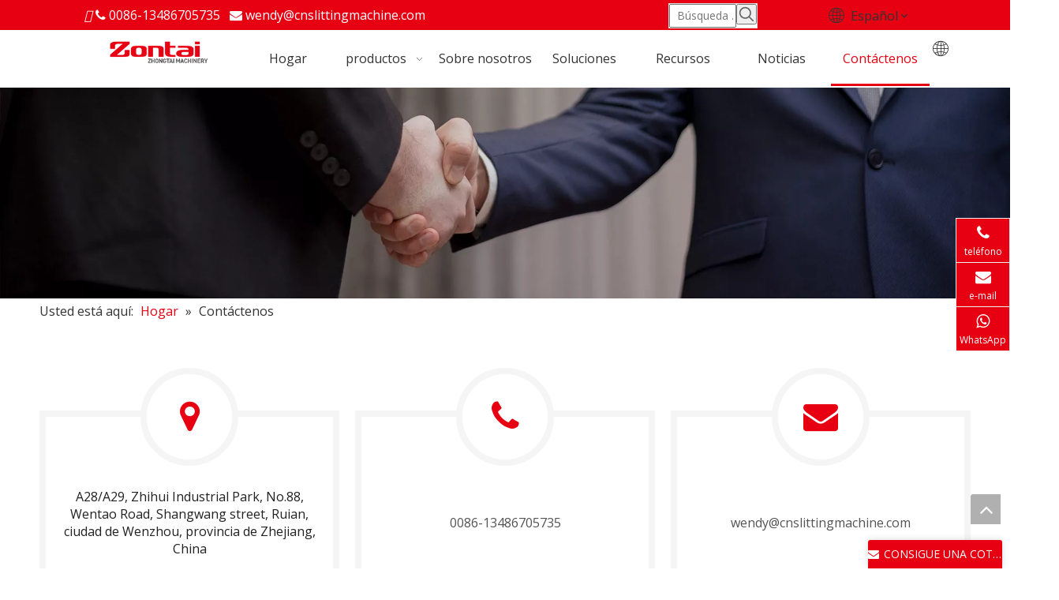

--- FILE ---
content_type: text/html;charset=utf-8
request_url: https://es.zontaimachine.com/contactus.html
body_size: 77849
content:
<!DOCTYPE html> <html lang="es" prefix="og: http://ogp.me/ns#" style="height: auto;"> <head> <script>document.write=function(e){documentWrite(document.currentScript,e)};function documentWrite(documenturrentScript,e){var i=document.createElement("span");i.innerHTML=e;var o=i.querySelectorAll("script");if(o.length)o.forEach(function(t){if(t.src&&t.src!=""){var script=document.createElement("script");script.src=t.src;document.body.appendChild(script)}});document.body.appendChild(i)}
window.onloadHack=function(func){if(!!!func||typeof func!=="function")return;if(document.readyState==="complete")func();else if(window.addEventListener)window.addEventListener("load",func,false);else if(window.attachEvent)window.attachEvent("onload",func,false)};</script> <title>Contáctenos,máquina de coser,máquina de coser lona - Zontai</title> <meta name="keywords" content="máquina de coser automática, máquina de coser lona, ​​máquina de coser, máquina de coser manga retráctil"/> <meta name="description" content="Puede obtener información de contacto de Zontai de varios canales, formulario de contacto en línea y mapa en esta página.Bienvenido a hacer consultas a nosotros."/> <link data-type="dns-prefetch" data-domain="jlrorwxhpknrlo5p-static.micyjz.com" rel="dns-prefetch" href="//jlrorwxhpknrlo5p-static.micyjz.com"> <link data-type="dns-prefetch" data-domain="ikrorwxhpknrlo5p-static.micyjz.com" rel="dns-prefetch" href="//ikrorwxhpknrlo5p-static.micyjz.com"> <link data-type="dns-prefetch" data-domain="rjrorwxhpknrlo5p-static.micyjz.com" rel="dns-prefetch" href="//rjrorwxhpknrlo5p-static.micyjz.com"> <link rel="amphtml" href="https://es.zontaimachine.com/amp/contactus.html"/> <link rel="canonical" href="https://es.zontaimachine.com/contactus.html"/> <meta http-equiv="X-UA-Compatible" content="IE=edge"/> <meta name="renderer" content="webkit"/> <meta http-equiv="Content-Type" content="text/html; charset=utf-8"/> <meta name="viewport" content="width=device-width, initial-scale=1, user-scalable=no"/> <link rel="icon" href="//ikrorwxhpknrlo5p-static.micyjz.com/cloud/ljBplKnmlkSRijrjromqiq/bitbug_favicon.ico"> <style data-inline="true" data-type="inlineHeadStyle">.sitewidget-graphic .sitewidget-bd *,.sitewidget-text .sitewidget-bd *{font-size:inherit;color:inherit;line-height:normal}body,div,dl,dt,dd,ul,ol,li,h1,h2,h3,h4,h5,h6,pre,code,form,fieldset,legend,input,textarea,p,blockquote,th,td,button,select{margin:0;padding:0}.frontend-body-canvas #backstage-headArea{position:relative;z-index:8}.row{zoom:1}.row:before,.row:after{content:" ";display:table}.col-xs-1,.col-sm-1,.col-md-1,.col-lg-1,.col-xs-2,.col-sm-2,.col-md-2,.col-lg-2,.col-xs-3,.col-sm-3,.col-md-3,.col-lg-3,.col-xs-4,.col-sm-4,.col-md-4,.col-lg-4,.col-xs-5,.col-sm-5,.col-md-5,.col-lg-5,.col-xs-6,.col-sm-6,.col-md-6,.col-lg-6,.col-xs-7,.col-sm-7,.col-md-7,.col-lg-7,.col-xs-8,.col-sm-8,.col-md-8,.col-lg-8,.col-xs-9,.col-sm-9,.col-md-9,.col-lg-9,.col-xs-10,.col-sm-10,.col-md-10,.col-lg-10,.col-xs-11,.col-sm-11,.col-md-11,.col-lg-11,.col-xs-12,.col-sm-12,.col-md-12,.col-lg-12{min-height:1px}.col-md-1,.col-md-2,.col-md-3,.col-md-4,.col-md-5,.col-md-6,.col-md-7,.col-md-8,.col-md-9,.col-md-10,.col-md-11,.col-md-12{float:left}.col-md-1{width:8.333333333333332%}.row>div[class^="col-"]{padding:10px 0}.row>div[class^="col-"]>div[id^="location_"]{margin:0 10px}.sitewidget-placeholder .sitewidget-bd>div.resizee{min-height:10px}.col-md-6{width:50%}a{text-decoration:none}.col-md-2{width:16.666666666666664%}input,textarea,select{font-family:inherit;font-size:inherit;font-weight:inherit}input,textarea,select{*font-size:100%}.hide{display:none}ol,ul{list-style:none}.row:after{clear:both}.col-md-11{width:91.66666666666666%}.col-md-12{width:100%}.row>div.col-md-12{padding:0}fieldset,img{border:0}.col-md-9{width:75%}.fix{clear:both;zoom:1}.fix:after{display:block;clear:both;height:0;overflow:hidden;visibility:hidden;content:"."}.frontend-body-canvas #backstage-bodyArea{position:relative;z-index:7}.row>div.col-md-12>div[id^="location_"]{margin:0}.container{width:1200px;margin-right:auto;margin-left:auto}.container{width:980px;max-width:100%}.container{width:1200px;max-width:100%}.container:before,.container:after{content:" ";display:table}.container .row>div.col-md-12>div[id^="location_"],.row .row>div.col-md-12>div[id^="location_"]{margin:0 10px}.container:after{clear:both}.siteblocks-setting-wrap .siteblocks-container{background-position:top center;background-repeat:no-repeat;background-size:cover}.sitewidget-hd{position:relative}.mt10{margin-top:10px}address,caption,cite,code,dfn,em,th,var{font-style:normal;font-weight:normal}.col-md-4{width:33.33333333333333%;*width:33.2%}h1,h2,h3,h4,h5,h6{font-weight:normal}.col-md-3{width:25%}.sitewidget-separator{min-height:3px}.sitewidget-separator .sitewidget-bd>div{margin:3px 0}a.sitewidget-backtop{position:fixed;bottom:56px;right:12px;height:38px;width:38px;overflow:hidden;line-height:38px;background:url([data-uri]) no-repeat;text-align:center;text-indent:-99em;text-decoration:none;z-index:9}.inquire-basket-listwrap{position:fixed;z-index:2147483647;right:0;bottom:0;width:230px;background-color:#fff;border:1px solid #aaa;box-shadow:0 0 8px #999}#prodInquireBasket{display:none}.shoppingBasketIcon{display:none;z-index:98;position:fixed;right:10px;bottom:120px;width:50px;height:50px;border-radius:25px;background:#7a8599;text-align:center;line-height:50px;font-size:25px;cursor:pointer}.shoppingBasketIcon{display:block}.sitewidget-langBar .lang-bar{position:relative}.lang-bar.lang-bar-left,.lang-bar.lang-bar-left .langBar-easystyle-thumb a{text-align:left}.sitewidget-langBar .lang-bar.style17{display:inline-flex;padding-bottom:3px;align-items:center}.sitewidget-langBar .front-icon-box{display:inline;margin-right:8px;line-height:1;vertical-align:middle}.sitewidget-langBar .lang-bar .block-iconyuyanlan{background:0;line-height:1;width:auto;position:absolute}.sitewidget-langBar .lang-bar .icon-style i{line-height:1}.sitewidget-langBar .lang-bar .lang-dropdown{width:160px;position:relative;display:inline-block}.sitewidget-langBar .lang-bar .lang-dropdown.withFrontIcon{margin-left:0}.sitewidget-langBar .lang-bar.style17 .lang-dropdown{width:auto;position:initial;display:flex}.sitewidget-langBar .lang-bar .lang-dropdown .lang-selected{border:1px solid #ccc;border-radius:0;padding:2px 23px 6px 10px;height:18px;background:#fff;text-align:left;cursor:pointer}.sitewidget-langBar .lang-bar.style17 .lang-dropdown .lang-selected{border:0;background:transparent;padding:2px 5px 8px 0}.sitewidget-langBar .lang-bar .lang-dropdown .lang-arrow{position:absolute;top:1px;right:1px;width:21px;height:26px;background:url([data-uri]) center center no-repeat;background-size:27px 30px;border-radius:0 3px 3px 0;cursor:pointer;transition:all .5s ease}.sitewidget-langBar .lang-bar .lang-dropdown .block-iconbaseline-down{position:absolute;right:5px;width:auto;line-height:28px;background:0;border-radius:0 3px 3px 0;cursor:pointer;transition:all .5s ease}.sitewidget-langBar .lang-bar.style17 .lang-dropdown .block-iconbaseline-down{position:relative}.sitewidget-langBar .lang-bar.style17 .lang-dropdown .lang-arrow{position:relative}.sitewidget-langBar .lang-bar .lang-dropdown .lang-menu{z-index:100;display:none;width:158px;background:#fff;position:absolute;top:28px;border:1px solid #ccc;border-width:0 1px 1px;border-radius:0 0 4px 4px;text-align:left}.sitewidget-langBar .lang-bar.style17 .lang-dropdown .lang-menu{top:100%;left:0;border:0;overflow:hidden;display:flex;margin-top:5px;padding:10px 0;flex-wrap:wrap;flex-direction:column;max-height:175px}.sitewidget-langBar .lang-bar.style20{width:120px;display:flex;align-items:center}.sitewidget-langBar .lang-bar.style20 .front-icon-box{width:120px;margin-right:0;display:flex;justify-content:center}.sitewidget-langBar .lang-bar.style20 .lang-dropdown.withFrontIcon{position:absolute;top:0;margin-left:0;height:100%}.sitewidget-langBar .lang-bar.style20 .lang-dropdown .lang-menu{width:120px;border:0;padding:5px 0;background:#f5f5f5;top:100%;margin-top:5px}body,.backstage-frontendpreview{background-position:top center;background-repeat:repeat;background-attachment:scroll}#outerContainer_1641976516962{background-color:#e60012;border-left:0 solid #000;border-right:0 solid #000;border-top:0 solid #000;border-bottom:0 solid #000;border-top-right-radius:0;border-top-left-radius:0;border-bottom-right-radius:0;border-bottom-left-radius:0;margin-top:0;margin-bottom:0;padding-top:0;padding-bottom:0;box-shadow:0}.frontend-body-canvas #outerContainer_1641976516962 [data-type='columns']{padding-top:0;padding-bottom:0}.frontend-body-canvas #outerContainer_1641976516962 [data-type='columns']>div{margin-left:0;margin-right:0}.backstage-stwidgets-settingwrap,.siteblocks-container :not(.edit-normal){font-family:Open Sans}.sitewidget-bd{font-family:Open Sans;font-size:16px;color:#545454;font-weight:400;letter-spacing:0;line-height:1.7em;text-align:left}.sitewidget-bd{background-position:left top;background-repeat:repeat;background-attachment:scroll}.sitewidget-text-20220112163414{border-left:0 solid #000;border-right:0 solid #000;border-top:0 solid #000;border-bottom:0 solid #000;border-top-right-radius:0;border-top-left-radius:0;border-bottom-right-radius:0;border-bottom-left-radius:0;margin-top:0;margin-right:0;margin-bottom:0;margin-left:0;padding-top:4px;padding-right:0;padding-bottom:4px;padding-left:0;box-shadow:0}.sitewidget-text-20220112163414 .sitewidget-bd{border-left:0 solid #545454;border-right:0 solid #545454;border-top:0 solid #545454;border-bottom:0 solid #545454;border-top-right-radius:0;border-top-left-radius:0;border-bottom-right-radius:0;border-bottom-left-radius:0;margin-top:0;margin-right:0;margin-bottom:0;margin-left:0;padding-top:0;padding-right:0;padding-bottom:0;padding-left:0}.sitewidget-text-20220112163414 .sitewidget-bd{font-size:16px;color:#545454;font-weight:400}.sitewidget-text-20220112163414 .sitewidget-bd *,.sitewidget-text-20220112163414 .sitewidget-bd{letter-spacing:0;line-height:1.8em;text-align:left}div[class^='sitewidget-'] a{font-family:Open Sans;font-size:16px;color:#545454;font-weight:400;letter-spacing:0;line-height:1.7em;text-align:left}.sitewidget-text-20220112163414 .sitewidget-bd a{font-size:16px;color:#fff;font-weight:400;letter-spacing:0;line-height:1.9em;text-align:left}.sitewidget-prodSearchNew-20220112163720{background-color:#fff;border-left:0 solid #000;border-right:0 solid #000;border-top:0 solid #000;border-bottom:0 solid #000;border-top-right-radius:0;border-top-left-radius:0;border-bottom-right-radius:0;border-bottom-left-radius:0;margin-top:4px;margin-right:0;margin-bottom:0;margin-left:100px;padding-top:0;padding-right:0;padding-bottom:0;padding-left:0;box-shadow:0}.sitewidget-prodSearchNew-20220112163720 .sitewidget-bd{border-left:0 solid #545454;border-right:0 solid #545454;border-top:0 solid #545454;border-bottom:0 solid #545454;border-top-right-radius:0;border-top-left-radius:0;border-bottom-right-radius:0;border-bottom-left-radius:0;margin-top:0;margin-right:0;margin-bottom:0;margin-left:0;padding-top:0;padding-right:0;padding-bottom:0;padding-left:0}.sitewidget-langBar-20220113102323{border-left:0 solid #000;border-right:0 solid #000;border-top:0 solid #000;border-bottom:0 solid #000;border-top-right-radius:0;border-top-left-radius:0;border-bottom-right-radius:0;border-bottom-left-radius:0;margin-top:0;margin-right:0;margin-bottom:0;margin-left:0;padding-top:5px;padding-right:0;padding-bottom:0;padding-left:90px;box-shadow:0}.sitewidget-langBar-20220113102323 .sitewidget-bd{border-left:0 solid #545454;border-right:0 solid #545454;border-top:0 solid #545454;border-bottom:0 solid #545454;border-top-right-radius:0;border-top-left-radius:0;border-bottom-right-radius:0;border-bottom-left-radius:0;margin-top:0;margin-right:0;margin-bottom:0;margin-left:0;padding-top:0;padding-right:0;padding-bottom:0;padding-left:0}.sitewidget-langBar-20220113102323 .sitewidget-bd{font-size:16px;color:#fff;font-weight:400}.sitewidget-langBar-20220113102323 .sitewidget-bd *,.sitewidget-langBar-20220113102323 .sitewidget-bd{letter-spacing:0;line-height:1.4em;text-align:left}.sitewidget-langBar-20220113102323 .sitewidget-bd .front-icon-box.icon-style i{font-size:20px;color:#eee !important}.sitewidget-langBar-20220113102323 .sitewidget-bd .style17 .lang-selected{color:#333 !important}.sitewidget-langBar-20220113102323 .sitewidget-bd .style17 #oZAgTBwLVGPE-lang-drop-arrow{color:#333 !important}.sitewidget-langBar .lang-bar.style17 .lang-dropdown .lang-menu{margin-top:0;left:auto;right:0}#outerContainer_1535348779128{background-color:#fff;border-left:0 solid #000;border-right:0 solid #000;border-top:0 solid #000;border-bottom:0 solid #16376c;border-top-right-radius:0;border-top-left-radius:0;border-bottom-right-radius:0;border-bottom-left-radius:0;margin-top:0;margin-bottom:0;padding-top:2px;padding-bottom:2px;box-shadow:0}.frontend-body-canvas #outerContainer_1535348779128 [data-type='columns']{padding-top:0;padding-bottom:0}.frontend-body-canvas #outerContainer_1535348779128 [data-type='columns']>div{margin-left:0;margin-right:0}.sitewidget-logo-20180827134618{border-left:0 solid #000;border-right:0 solid #000;border-top:0 solid #000;border-bottom:0 solid #000;border-top-right-radius:0;border-top-left-radius:0;border-bottom-right-radius:0;border-bottom-left-radius:0;margin-top:0;margin-right:0;margin-bottom:10px;margin-left:0;padding-top:0;padding-right:0;padding-bottom:0;padding-left:0;box-shadow:0}.sitewidget-logo-20180827134618 .sitewidget-bd{border-left:0 solid #545454;border-right:0 solid #545454;border-top:0 solid #545454;border-bottom:0 solid #545454;border-top-right-radius:0;border-top-left-radius:0;border-bottom-right-radius:0;border-bottom-left-radius:0;margin-top:0;margin-right:0;margin-bottom:0;margin-left:0;padding-top:0;padding-right:0;padding-bottom:0;padding-left:0}.sitewidget-langBar-20220112164151{border-left:0 solid #000;border-right:0 solid #000;border-top:0 solid #000;border-bottom:0 solid #000;border-top-right-radius:0;border-top-left-radius:0;border-bottom-right-radius:0;border-bottom-left-radius:0;margin-top:0;margin-right:0;margin-bottom:0;margin-left:0;padding-top:12px;padding-right:0;padding-bottom:0;padding-left:0;box-shadow:0}.sitewidget-langBar-20220112164151 .sitewidget-bd{border-left:0 solid #545454;border-right:0 solid #545454;border-top:0 solid #545454;border-bottom:0 solid #545454;border-top-right-radius:0;border-top-left-radius:0;border-bottom-right-radius:0;border-bottom-left-radius:0;margin-top:0;margin-right:0;margin-bottom:0;margin-left:0;padding-top:0;padding-right:0;padding-bottom:0;padding-left:0}.sitewidget-langBar-20220112164151 .sitewidget-bd .front-icon-box.icon-style i{font-size:20px;color:#fff !important}.sitewidget-position-20220112160309{border-left:0 solid #000;border-right:0 solid #000;border-top:0 solid #000;border-bottom:0 solid #000;border-top-right-radius:0;border-top-left-radius:0;border-bottom-right-radius:0;border-bottom-left-radius:0;margin-top:0;margin-right:0;margin-bottom:0;margin-left:0;padding-top:0;padding-right:0;padding-bottom:0;padding-left:0;box-shadow:0}.sitewidget-position-20220112160309 .sitewidget-bd{border-left:0 solid #545454;border-right:0 solid #545454;border-top:0 solid #545454;border-bottom:0 solid #545454;border-top-right-radius:0;border-top-left-radius:0;border-bottom-right-radius:0;border-bottom-left-radius:0;margin-top:0;margin-right:0;margin-bottom:0;margin-left:0;padding-top:0;padding-right:0;padding-bottom:0;padding-left:0}.sitewidget-position-20220112160309 .sitewidget-bd{font-size:16px;color:#333;font-weight:400}.sitewidget-position-20220112160309 .sitewidget-bd *,.sitewidget-position-20220112160309 .sitewidget-bd{letter-spacing:0;line-height:2em;text-align:justify}.sitewidget-position-20220112160309 .sitewidget-bd a{font-size:16px;color:#e60012;font-weight:400;letter-spacing:0;line-height:1.7em;text-align:left}#siteblocks-setting-wrap-rmfgoBRLqdsO .qiaoxin12154 .frame .frame_one .frame_one_icon{color:#e60012}.NpUfKAfLCBaO_20211012112803[data-classattr='siteblocks-RdfUApKqgDAj-20220112171440'] div[data-auto_uuid='f271fc72-a194-4219-9c7c-79c07afba673']{font-size:16px;color:#333;font-weight:400}.NpUfKAfLCBaO_20211012112803[data-classattr='siteblocks-RdfUApKqgDAj-20220112171440'] div[data-auto_uuid='f271fc72-a194-4219-9c7c-79c07afba673']{border-left:0 solid #212121;border-right:0 solid #212121;border-top:0 solid #212121;border-bottom:0 solid #212121;border-top-right-radius:0;border-top-left-radius:0;border-bottom-right-radius:0;border-bottom-left-radius:0;margin-top:auto;margin-right:auto;margin-bottom:auto;margin-left:auto;padding-top:0;padding-right:0;padding-bottom:0;padding-left:0;letter-spacing:0;line-height:2em;text-align:center}.NpUfKAfLCBaO_20211012112803[data-classattr='siteblocks-RdfUApKqgDAj-20220112171440'] div[data-auto_uuid='f271fc72-a194-4219-9c7c-79c07afba673'] a{font-size:16px;color:#545454;font-weight:400;letter-spacing:0;line-height:2em;text-align:left}.sitewidget-text-20220114135232{border-left:0 solid #000;border-right:0 solid #000;border-top:0 solid #000;border-bottom:0 solid #000;border-top-right-radius:0;border-top-left-radius:0;border-bottom-right-radius:0;border-bottom-left-radius:0;margin-top:0;margin-right:0;margin-bottom:0;margin-left:0;padding-top:0;padding-right:0;padding-bottom:0;padding-left:0;box-shadow:0}.sitewidget-text-20220114135232 .sitewidget-bd{border-left:0 solid #545454;border-right:0 solid #545454;border-top:0 solid #545454;border-bottom:0 solid #545454;border-top-right-radius:0;border-top-left-radius:0;border-bottom-right-radius:0;border-bottom-left-radius:0;margin-top:0;margin-right:0;margin-bottom:0;margin-left:0;padding-top:0;padding-right:0;padding-bottom:0;padding-left:0}.sitewidget-text-20220114135232 .sitewidget-bd{font-family:Roboto;font-size:32px;color:#333;font-weight:700}.sitewidget-text-20220114135232 .sitewidget-bd *,.sitewidget-text-20220114135232 .sitewidget-bd{letter-spacing:0;line-height:1.7em;text-align:left}.sitewidget-form-20160906154320{border-left:0 solid #000;border-right:0 solid #000;border-top:0 solid #000;border-bottom:0 solid #000;border-top-right-radius:0;border-top-left-radius:0;border-bottom-right-radius:0;border-bottom-left-radius:0;margin-top:0;margin-right:0;margin-bottom:0;margin-left:0;padding-top:0;padding-right:0;padding-bottom:0;padding-left:0;box-shadow:0}.sitewidget-hd{background-position:left top;background-repeat:repeat;background-attachment:scroll}.sitewidget-form-20160906154320 .sitewidget-hd{display:none}.sitewidget-form-20160906154320 .sitewidget-bd{border-left:0 solid #545454;border-right:0 solid #545454;border-top:0 solid #545454;border-bottom:0 solid #545454;border-top-right-radius:0;border-top-left-radius:0;border-bottom-right-radius:0;border-bottom-left-radius:0;margin-top:0;margin-right:0;margin-bottom:0;margin-left:0;padding-top:0;padding-right:0;padding-bottom:0;padding-left:0}.sitewidget-form-20160906154320 select,.sitewidget-form-20160906154320 input[type="text"],.sitewidget-form-20160906154320 input[type="password"],.sitewidget-form-20160906154320 input[type="datetime"],.sitewidget-form-20160906154320 input[type="datetime-local"],.sitewidget-form-20160906154320 input[type="date"],.sitewidget-form-20160906154320 input[type="month"],.sitewidget-form-20160906154320 input[type="time"],.sitewidget-form-20160906154320 input[type="week"],.sitewidget-form-20160906154320 input[type="number"],.sitewidget-form-20160906154320 input[type="email"],.sitewidget-form-20160906154320 input[type="url"],.sitewidget-form-20160906154320 input[type="search"],.sitewidget-form-20160906154320 input[type="tel"],.sitewidget-form-20160906154320 input[type="color"],.sitewidget-form-20160906154320 .uneditable-input{height:50px !important}.sitewidget-form-20160906154320 #formsubmit{border:0 solid #2e6da4;border-radius:0;background:#e60012;color:#fff;font-size:14px;width:132px;height:46px}.sitewidget-googleMap-20180828145911 iframe{width:100%}.onlineservice-fixed-style5 ul.onlineservice-fixed-list,.sitewidget-onlineService.onlineservice-fixed-translate10 .onlineservice-fixed-blocks-list .onlineservice-fixed-blocks-items>a{background-color:#e60012}.onlineservice-fixed-style5 ul.onlineservice-fixed-list a,.sitewidget-onlineService.onlineservice-fixed-translate10 .onlineservice-fixed-blocks-list .onlineservice-fixed-blocks-items>a{color:#fff}.onlineservice-fixed-style5 ul li div:hover a,.sitewidget-onlineService.onlineservice-fixed-translate10 .onlineservice-fixed-blocks-list .onlineservice-fixed-blocks-tips>li a{color:#fff}.onlineservice-fixed-style5 ul li div:hover,.onlineservice-fixed-style5 ul li div:hover a,.sitewidget-onlineService.onlineservice-fixed-translate10 .onlineservice-fixed-blocks-list:hover .onlineservice-fixed-blocks-tips,.sitewidget-onlineService.onlineservice-fixed-translate10 .onlineservice-fixed-blocks-list .onlineservice-fixed-blocks-tips:after{background-color:#323232}#outerContainer_1641865596169{background-color:#e60012;border-left:0 solid #000;border-right:0 solid #000;border-top:0 solid #000;border-bottom:0 solid #000;border-top-right-radius:0;border-top-left-radius:0;border-bottom-right-radius:0;border-bottom-left-radius:0;margin-top:0;margin-bottom:0;padding-top:0;padding-bottom:0;box-shadow:0}#outerContainer_1641865721811{background:#f0f1f2 repeat scroll center center;background-size:initial;border-left:0 solid #000;border-right:0 solid #000;border-top:0 solid #000;border-bottom:0 solid #000;border-top-right-radius:0;border-top-left-radius:0;border-bottom-right-radius:0;border-bottom-left-radius:0;margin-top:0;margin-bottom:0;padding-top:0;padding-bottom:0;box-shadow:0}#outerContainer_1641865721811>.container{border-left:0 solid #000;border-right:0 solid #000;border-top:0 solid #000;border-bottom:0 solid #000;border-top-right-radius:0;border-top-left-radius:0;border-bottom-right-radius:0;border-bottom-left-radius:0;margin-top:0;margin-bottom:0;padding-top:31px;padding-bottom:0}.form_fixed_button{background:#e60012}.sitewidget-text-20220111094722{border-left:0 solid #000;border-right:0 solid #000;border-top:0 solid #000;border-bottom:0 solid #000;border-top-right-radius:0;border-top-left-radius:0;border-bottom-right-radius:0;border-bottom-left-radius:0;margin-top:0;margin-right:0;margin-bottom:0;margin-left:0;padding-top:0;padding-right:0;padding-bottom:0;padding-left:0;box-shadow:0}.sitewidget-text-20220111094722 .sitewidget-bd{border-left:0 solid #545454;border-right:0 solid #545454;border-top:0 solid #545454;border-bottom:0 solid #545454;border-top-right-radius:0;border-top-left-radius:0;border-bottom-right-radius:0;border-bottom-left-radius:0;margin-top:0;margin-right:0;margin-bottom:0;margin-left:0;padding-top:0;padding-right:0;padding-bottom:0;padding-left:0}.sitewidget-text-20220111094722 .sitewidget-bd{font-size:16px;color:rgba(255,255,255,0.9);font-weight:400}.sitewidget-text-20220111094722 .sitewidget-bd *,.sitewidget-text-20220111094722 .sitewidget-bd{letter-spacing:0;line-height:1.8em;text-align:left}.sitewidget-follow-20220111094759 .follow-a{margin:0 5px 0 0}.sitewidget-quickNav-20220111095026{border-left:0 solid #000;border-right:0 solid #000;border-top:0 solid #000;border-bottom:0 solid #000;border-top-right-radius:0;border-top-left-radius:0;border-bottom-right-radius:0;border-bottom-left-radius:0;margin-top:0;margin-right:0;margin-bottom:0;margin-left:0;padding-top:0;padding-right:0;padding-bottom:0;padding-left:0;box-shadow:0}.sitewidget-quickNav-20220111095026 .sitewidget-hd{display:block;border-left:0 solid #000;border-right:0 solid #000;border-top:0 solid #000;border-bottom:0 solid #000;border-top-right-radius:0;border-top-left-radius:0;border-bottom-right-radius:0;border-bottom-left-radius:0;margin-top:0;margin-right:0;margin-bottom:0;margin-left:0;padding-top:0;padding-right:0;padding-bottom:0;padding-left:0}.sitewidget-hd>h2,.sitewidget-hd>h1{font-family:Roboto;font-size:32px;color:#333;font-weight:700;letter-spacing:0;line-height:1.8em;text-align:center}.sitewidget-quickNav-20220111095026 .sitewidget-hd>h2{font-size:20px;color:#fff;font-weight:700;letter-spacing:0;line-height:1.8em;text-align:left}.sitewidget-quickNav-20220111095026 .sitewidget-bd{border-left:0 solid #545454;border-right:0 solid #545454;border-top:0 solid #545454;border-bottom:0 solid #545454;border-top-right-radius:0;border-top-left-radius:0;border-bottom-right-radius:0;border-bottom-left-radius:0;margin-top:0;margin-right:0;margin-bottom:0;margin-left:0;padding-top:0;padding-right:0;padding-bottom:0;padding-left:0}.sitewidget-quickNav-20220111095026 .sitewidget-bd a{font-size:16px;color:rgba(255,255,255,0.9);font-weight:400;letter-spacing:0;line-height:1.7em;text-align:left}.sitewidget-quickNav-20220111095413{border-left:0 solid #000;border-right:0 solid #000;border-top:0 solid #000;border-bottom:0 solid #000;border-top-right-radius:0;border-top-left-radius:0;border-bottom-right-radius:0;border-bottom-left-radius:0;margin-top:0;margin-right:0;margin-bottom:0;margin-left:0;padding-top:0;padding-right:0;padding-bottom:0;padding-left:0;box-shadow:0}.sitewidget-quickNav-20220111095413 .sitewidget-hd{display:block;border-left:0 solid #000;border-right:0 solid #000;border-top:0 solid #000;border-bottom:0 solid #000;border-top-right-radius:0;border-top-left-radius:0;border-bottom-right-radius:0;border-bottom-left-radius:0;margin-top:0;margin-right:0;margin-bottom:0;margin-left:0;padding-top:0;padding-right:0;padding-bottom:0;padding-left:0}.sitewidget-quickNav-20220111095413 .sitewidget-hd>h2{font-size:20px;color:#fff;font-weight:700;letter-spacing:0;line-height:1.8em;text-align:left}.sitewidget-quickNav-20220111095413 .sitewidget-bd{border-left:0 solid #545454;border-right:0 solid #545454;border-top:0 solid #545454;border-bottom:0 solid #545454;border-top-right-radius:0;border-top-left-radius:0;border-bottom-right-radius:0;border-bottom-left-radius:0;margin-top:0;margin-right:0;margin-bottom:0;margin-left:0;padding-top:0;padding-right:0;padding-bottom:0;padding-left:0}.sitewidget-quickNav-20220111095413 .sitewidget-bd{font-size:16px;color:#fff;font-weight:400}.sitewidget-quickNav-20220111095413 .sitewidget-bd *,.sitewidget-quickNav-20220111095413 .sitewidget-bd{letter-spacing:0;line-height:1.7em;text-align:left}.sitewidget-quickNav-20220111095413 .sitewidget-bd a{font-size:16px;color:rgba(255,255,255,0.9);font-weight:400;letter-spacing:0;line-height:1.7em;text-align:left}.sitewidget-text-20220111095437{border-left:0 solid #000;border-right:0 solid #000;border-top:0 solid #000;border-bottom:0 solid #000;border-top-right-radius:0;border-top-left-radius:0;border-bottom-right-radius:0;border-bottom-left-radius:0;margin-top:0;margin-right:0;margin-bottom:0;margin-left:0;padding-top:0;padding-right:0;padding-bottom:0;padding-left:0;box-shadow:0}.sitewidget-text-20220111095437 .sitewidget-bd{border-left:0 solid #545454;border-right:0 solid #545454;border-top:0 solid #545454;border-bottom:0 solid #545454;border-top-right-radius:0;border-top-left-radius:0;border-bottom-right-radius:0;border-bottom-left-radius:0;margin-top:0;margin-right:0;margin-bottom:0;margin-left:0;padding-top:0;padding-right:0;padding-bottom:0;padding-left:0}.sitewidget-text-20220111095437 .sitewidget-bd{font-family:Roboto;font-size:20px;color:#545454;font-weight:700}.sitewidget-text-20220111095437 .sitewidget-bd *,.sitewidget-text-20220111095437 .sitewidget-bd{letter-spacing:0;line-height:1.7em;text-align:left}.sitewidget-text-20220111095554{border-left:0 solid #000;border-right:0 solid #000;border-top:0 solid #000;border-bottom:0 solid #000;border-top-right-radius:0;border-top-left-radius:0;border-bottom-right-radius:0;border-bottom-left-radius:0;margin-top:0;margin-right:0;margin-bottom:0;margin-left:0;padding-top:0;padding-right:0;padding-bottom:0;padding-left:0;box-shadow:0}.sitewidget-text-20220111095554 .sitewidget-bd{border-left:0 solid #545454;border-right:0 solid #545454;border-top:0 solid #545454;border-bottom:0 solid #545454;border-top-right-radius:0;border-top-left-radius:0;border-bottom-right-radius:0;border-bottom-left-radius:0;margin-top:0;margin-right:0;margin-bottom:0;margin-left:0;padding-top:0;padding-right:0;padding-bottom:0;padding-left:0}.sitewidget-text-20220111095554 .sitewidget-bd{font-size:16px;color:rgba(255,255,255,0.9);font-weight:400}.sitewidget-text-20220111095554 .sitewidget-bd *,.sitewidget-text-20220111095554 .sitewidget-bd{letter-spacing:0;line-height:1.5em;text-align:left}.sitewidget-text-20220111095554 .sitewidget-bd a{font-size:16px;color:rgba(255,255,255,0.9);font-weight:400;letter-spacing:0;line-height:1.5em;text-align:left}.sitewidget-text-20220111100051{border-left:0 solid #000;border-right:0 solid #000;border-top:0 solid #000;border-bottom:0 solid #000;border-top-right-radius:0;border-top-left-radius:0;border-bottom-right-radius:0;border-bottom-left-radius:0;margin-top:0;margin-right:0;margin-bottom:0;margin-left:0;padding-top:0;padding-right:0;padding-bottom:0;padding-left:0;box-shadow:0}.sitewidget-text-20220111100051 .sitewidget-bd{border-left:0 solid #545454;border-right:0 solid #545454;border-top:0 solid #545454;border-bottom:0 solid #545454;border-top-right-radius:0;border-top-left-radius:0;border-bottom-right-radius:0;border-bottom-left-radius:0;margin-top:0;margin-right:0;margin-bottom:0;margin-left:0;padding-top:0;padding-right:0;padding-bottom:0;padding-left:0}.sitewidget-text-20220111100051 .sitewidget-bd{font-size:16px;color:rgba(255,255,255,0.9);font-weight:400}.sitewidget-text-20220111100051 .sitewidget-bd *,.sitewidget-text-20220111100051 .sitewidget-bd{letter-spacing:0;line-height:1.7em;text-align:left}.sitewidget-text-20220111100051 .sitewidget-bd a{font-size:16px;color:rgba(255,255,255,0.9);font-weight:400;letter-spacing:0;line-height:2em;text-align:left}.sitewidget-searchNew .outline-search-box .search-box .search-fix-wrap{position:relative}.sitewidget-searchNew .search-box-wrap input[type="text"],.sitewidget-searchNew .search-box-wrap button{box-sizing:border-box;border:0;display:block;background:0;padding:0;margin:0}.sitewidget-searchNew .outline-search-box .search-box .search-fix-wrap input[type="text"]{width:100%;text-indent:8px}.sitewidget-searchNew .search-box-wrap button{cursor:pointer;text-align:center;overflow:hidden;font-family:arial !important;display:flex;justify-content:center;align-items:center}.sitewidget-searchNew .outline-search-box .search-box .search-fix-wrap button{position:absolute;top:0;left:100%;background:url([data-uri]) \9;background-repeat:no-repeat \9;background-position:center center \9}.fa{display:inline-block;font:normal normal normal 14px/1 FontAwesome;font-size:inherit;text-rendering:auto;-webkit-font-smoothing:antialiased;-moz-osx-font-smoothing:grayscale;font-family:FontAwesome !important}.sitewidget-logo-20220111094647 img{filter:blur(0);transition:filter .5s ease}.sitewidget-googleMap .sitewidget-bd{line-height:0}.social-icon-32{display:inline-block;width:32px;height:32px;vertical-align:middle}.social-icon-32.social-icon-facebook{background:#f0f1f2 no-repeat -24px 0 #3b5998}.social-icon-32.social-icon-ring-default.social-icon-facebook{background:#f0f1f2 no-repeat -227px 0}.social-icon-32.social-icon-linkedin{background:#f0f1f2 no-repeat -24px -128px #007fb1}.social-icon-32.social-icon-ring-default.social-icon-linkedin{background:#f0f1f2 no-repeat -227px -128px}.social-icon-32.social-icon-youtube{background:#f0f1f2 no-repeat -24px -320px #cd332d}.social-icon-32.social-icon-ring-default.social-icon-youtube{background:#f0f1f2 no-repeat -227px -320px}.social-icon-32.social-icon-instagram{background:#f0f1f2 no-repeat -24px -960px #3f729b}.social-icon-32.social-icon-ring-default.social-icon-instagram{background:#f0f1f2 no-repeat -227px -960px}.sitewidget-logo-20180827134618 img{filter:blur(0);transition:filter .5s ease}.qiaoxin12154{max-width:1180px;margin:0 auto;padding:80px 10px 20px}.qiaoxin12154 .frame{display:flex;flex-direction:row;justify-content:space-around}.qiaoxin12154 .frame .frame_one{border:8px solid #f5f5f5;text-align:center;display:flex;justify-content:center;flex-direction:column;position:relative;width:33.3%;transition:all .3s}.qiaoxin12154 .frame .frame_one .frame_one_icon{position:absolute;left:0;right:0;margin:auto;top:-62px;border:8px solid #f5f5f5;width:108px;height:108px;background:#fff;font-size:28px;border-radius:100%;transition:all .3s;display:flex;align-items:center;justify-content:center;color:#878244}.qiaoxin12154 .frame .frame_one .frame_one_span{margin:0;color:#212121;font-size:16px;padding:90px 10px 30px}.qiaoxin12154 .frame .frame_one:nth-child(2){margin:0 20px}html{-webkit-tap-highlight-color:rgba(0,0,0,0);-moz-tap-highlight-color:rgba(0,0,0,0);-ms-tap-highlight-color:rgba(0,0,0,0);-o-tap-highlight-color:rgba(0,0,0,0);tap-highlight-color:rgba(0,0,0,0)}#backstage-headArea,#backstage-headArea.off{display:block}#backstage-headArea-mobile{width:100%;position:fixed;top:0;left:0;z-index:109}#backstage-headArea-mobile,#backstage-headArea-mobile.on{display:none}.sitewidget-langBar .lang-bar.style17 .lang-dropdown .lang-menu{display:none}.sitewidget-prodSearchNew-20220112163720 .outline-search-box .search-box form{border:1px solid #ddd;border-radius:0;background-color:transparent}.sitewidget-prodSearchNew-20220112163720 .outline-search-box .search-box .search-fix-wrap{margin-right:26px}.sitewidget-prodSearchNew-20220112163720 .outline-search-box .search-box .search-fix-wrap input[type="text"]{height:26px;line-height:26px;font-size:14px;color:#333}.sitewidget-prodSearchNew-20220112163720 .outline-search-box .search-box .search-fix-wrap button{width:26px;height:26px}.sitewidget-prodSearchNew-20220112163720 .outline-search-box .search-box .search-fix-wrap button .icon-svg{width:20px;height:20px;fill:rgba(31,31,31,0.68)}.sitewidget-position .sitewidget-bd{font-size:14px;line-height:2em}.sitewidget-position .sitewidget-bd a,.sitewidget-position .sitewidget-bd .sitewidget-position-current{margin:0 5px}.onlineservice-fixed-style{position:fixed;z-index:99}.onlineservice-fixed-style{right:0;top:30%}.onlineservice-fixed-style ul{background-color:#000;fliter:alpha(opacity=30);background-color:rgba(0,0,0,0.3)}.onlineservice-fixed-style ul{border-radius:10px 0 0 10px}.sitewidget-onlineService.onlineservice-fixed-style ul li{line-height:28px;position:relative;white-space:nowrap;height:48px;width:54px}.onlineservice-fixed-style ul li i{background:url([data-uri]);background-repeat:no-repeat}.onlineservice-fixed-style ul li i{display:inline-block;width:28px;height:28px}.onlineservice-fixed-style ul .onlineService_t i{background-position:0 -56px}.onlineservice-fixed-style ul li span{margin:0 10px 0 14px}.onlineservice-fixed-style ul .onlineService_e i{background-position:0 -111px}.onlineservice-fixed-style ul .onlineService_whatsApp i{background-position:0 -139px}.sitewidget-navnew .navnew-thumb-switch{display:none}.sitewidget-navnew .smsmart,.sitewidget-navnew .smsmart ul,.sitewidget-navnew .smsmart li{display:block;list-style:none;line-height:normal;direction:ltr;-webkit-tap-highlight-color:rgba(0,0,0,0)}.sitewidget-navnew .smsmart{margin-left:auto;margin-right:auto}.sitewidget-navnew .smsmart{max-width:1180px}.sitewidget-navnew .smsmart li,.sitewidget-navnew .smsmart a{position:relative}.sitewidget-navnew .smsmart>li{float:left}.sitewidget-navnew .smsmart>li{float:left}.sitewidget-navnew .smsmart a{display:block}.sitewidget-navnew .smsmart li>a{white-space:nowrap;-webkit-transition:all .3s;-moz-transition:all .3s;-ms-transition:all .3s;-o-transition:all .3s;transition:all .3s;-webkit-transition-property:color,background-color,padding-left,padding-right,margin-left,margin-right;-moz-transition-property:color,background-color,padding-left,padding-right,margin-left,margin-right;-ms-transition-property:color,background-color,padding-left,padding-right,margin-left,margin-right;-o-transition-property:color,background-color,padding-left,padding-right,margin-left,margin-right;transition-property:color,background-color,padding-left,padding-right,margin-left,margin-right}.sitewidget-navnew a .sub-arrow{display:inline-block;width:24px;background-position:center center;background-repeat:no-repeat}.sitewidget-navnew a .sub-arrow{display:inline-block;width:24px;background-position:center center;background-repeat:no-repeat}.sitewidget-navnew .navnew-link .sub-arrow{background:url([data-uri]);background-repeat:no-repeat !important}.sitewidget-navnew .smsmart ul{display:none}.sitewidget-navnew .smsmart ul{position:absolute;z-index:10;transition:transform ease-out .2s;-webkit-transition:-webkit-transform ease-out .2s;-moz-transition:-moz-transform ease-out .2s}.sitewidget-navnew .smsmart:after{content:"";display:block;height:0;font:0 / 0 serif;clear:both;visibility:hidden;overflow:hidden}.sitewidget-quickNav-20220111095026 .sitewidget-bd a.on,.sitewidget-quickNav-20220111095026 .sitewidget-bd a.anchor-light{color:red}.control-group{display:block}.sitewidget-inquire .form-line-2 .control-group{margin-bottom:16px;width:50%;float:left}.sitewidget-inquire .form-line-2 .controls{padding:0 10px}.sitewidget-inquire .form-line-2 .controls,.sitewidget-inquire .form-line-3 .controls{position:relative}.sitewidget-inquire select,.sitewidget-inquire textarea,.sitewidget-inquire input[type="text"],.sitewidget-inquire input[type="password"],.sitewidget-inquire input[type="datetime"],.sitewidget-inquire input[type="datetime-local"],.sitewidget-inquire input[type="date"],.sitewidget-inquire input[type="month"],.sitewidget-inquire input[type="time"],.sitewidget-inquire input[type="week"],.sitewidget-inquire input[type="number"],.sitewidget-inquire input[type="email"],.sitewidget-inquire input[type="url"],.sitewidget-inquire input[type="search"],.sitewidget-inquire input[type="tel"],.sitewidget-inquire input[type="color"],.uneditable-input{border-radius:4px;color:#555;display:inline-block;height:20px;line-height:20px;padding:4px 6px;vertical-align:middle}.sitewidget-inquire textarea,.sitewidget-inquire input[type="text"],.sitewidget-inquire input[type="password"],.sitewidget-inquire input[type="datetime"],.sitewidget-inquire input[type="datetime-local"],.sitewidget-inquire input[type="date"],.sitewidget-inquire input[type="month"],.sitewidget-inquire input[type="time"],.sitewidget-inquire input[type="week"],.sitewidget-inquire input[type="number"],.sitewidget-inquire input[type="email"],.sitewidget-inquire input[type="url"],.sitewidget-inquire input[type="search"],.sitewidget-inquire input[type="tel"],.sitewidget-inquire input[type="color"],.uneditable-input{background-color:#fff;border:1px solid #ccc;box-shadow:1px 1px 2px rgba(0,0,0,0.1) inset;transition:border .2s linear 0,box-shadow .2s linear 0s}.sitewidget-inquire .control-group .controls input,.sitewidget-inquire .control-group .controls select,.sitewidget-inquire .control-group .controls textarea{width:100%;padding:4px 0;text-indent:6px;box-sizing:content-box;margin-left:-1px}.sitewidget-inquire .form-right-angle .control-group .controls input,.sitewidget-inquire .form-right-angle #faptcha_response_field,.sitewidget-inquire .form-right-angle .control-group .controls select,.sitewidget-inquire .form-right-angle .control-group .controls textarea{border-radius:0}.sitewidget-inquire .form-line-2 .control-group.textarea,.sitewidget-inquire .form-line-3 .control-group.textarea{width:100%;margin-left:0}.control-group textarea{width:280px;height:80px;border-radius:4px}.sitewidget-inquire .control-group .controls textarea{resize:vertical}.sitewidget-inquire .form-line-2 .control-group.submitGroup,.sitewidget-inquire .form-line-3 .control-group.submitGroup{width:100%;margin:0}.sitewidget-inquire .btn{-moz-border-bottom-colors:none;-moz-border-left-colors:none;-moz-border-right-colors:none;-moz-border-top-colors:none;background-color:#f5f5f5;background:linear-gradient(to bottom,#fff,#e6e6e6);background-repeat:repeat-x;border-color:rgba(0,0,0,0.1) rgba(0,0,0,0.1) #b3b3b3;border-image:none;border-radius:4px;border-style:solid;border-width:1px;box-shadow:0 1px 0 rgba(255,255,255,0.2) inset,0 1px 2px rgba(0,0,0,0.05);color:#333;cursor:pointer;display:inline-block;font-size:14px;line-height:20px;margin-bottom:0;padding:4px 12px;text-align:center;vertical-align:middle}.sitewidget-inquire button.btn{font-family:inherit;margin:0;border:1px solid transparent;background:0;height:32px;padding:0 30px;display:inline-block;font-size:14px;text-shadow:none;text-align:center;white-space:nowrap;vertical-align:middle;-ms-touch-action:manipulation;touch-action:manipulation;cursor:pointer;-webkit-user-select:none;-moz-user-select:none;-ms-user-select:none;user-select:none;background:0;border:1px solid transparent;border-radius:4px;-moz-transition:all .3s ease-out;-webkit-transition:all .3s ease-out;-o-transition:all .3s ease-out;-ms-transition:all .3s ease-out;transition:all .3s ease-out;box-shadow:none}.sitewidget-inquire button.btn-primary{color:#fff;background-color:#337ab7;border-color:#2e6da4}.form_fixed_button{cursor:pointer;line-height:36px;width:170px;height:36px;border-top-left-radius:3px;border-top-right-radius:3px;box-shadow:0 0 10px rgba(68,68,68,0.18);text-align:center;color:#fff;text-align:center;position:fixed;bottom:0;right:10px;z-index:9;font-size:14px;white-space:nowrap;text-overflow:ellipsis;overflow:hidden}.form_fixed_button i{margin-right:6px}.isFixed_bottom_right{width:370px;position:fixed;bottom:0;right:10px;background:#fff;z-index:100;box-shadow:0 0 10px rgba(68,68,68,0.18);border:1px solid #ddd;border-top-left-radius:8px;border-top-right-radius:8px}#backstage-headArea-mobile{display:none}.prodWrap .sitewidget-bd{position:relative}.prodWrap .sitewidget-bd{position:relative}.prodWrap .prodDiv{padding:10px 15px;position:absolute;top:60px;z-index:20000;background:#fff;border:1px solid #dfdfdf;display:none;left:0;-webkit-box-shadow:#ccc 0px 0px 4px;-moz-box-shadow:#ccc 0px 0px 4px;box-shadow:#ccc 0px 0px 4px;border-radius:4px}.prodWrap .prodDivrecomend{padding:10px 15px;position:absolute;top:46px;z-index:20000;background:#fff;border:1px solid #dfdfdf;display:none;left:0;-webkit-box-shadow:#ccc 0px 0px 4px;-moz-box-shadow:#ccc 0px 0px 4px;box-shadow:#ccc 0px 0px 4px;border-radius:4px;width:460px;height:345px}.sitewidget-langBar .lang-bar.style17 .lang-dropdown .lang-menu{display:none}#colorbox,#cboxOverlay,#cboxWrapper{position:absolute;top:0;left:0;z-index:9999;overflow:hidden}#cboxOverlay{position:fixed;width:100%;height:100%}#cboxOverlay{background:#000}#colorbox,#cboxContent,#cboxLoadedContent{box-sizing:content-box;-moz-box-sizing:content-box;-webkit-box-sizing:content-box}#colorbox{outline:0}.sitewidget-quicknavigation-mobilestyle .sitewidget-hd-toggleTitle .sitewidget-quicknav-settedtitle,.sitewidget-quicknavigation-mobilestyle .sitewidget-hd-toggleTitle .sitewidget-thumb,.sitewidget-quicknavigation .sitewidget-hd .sitewidget-thumb{display:none}.sitewidget-quicknavigation-mobilestyle .sitewidget-hd-toggleTitle .sitewidget-thumb{position:absolute;right:5px;height:20px;width:20px;cursor:pointer;top:50%;margin-top:-10px;line-height:20px}.col-md-12 .sitewidget-quicknavigation .respond-quick-navstyle li,.col-md-11 .sitewidget-quicknavigation .respond-quick-navstyle li,.col-md-10 .sitewidget-quicknavigation .respond-quick-navstyle li,.col-md-9 .sitewidget-quicknavigation .respond-quick-navstyle li,.col-md-8 .sitewidget-quicknavigation .respond-quick-navstyle li{float:left;width:33%}.row .row .sitewidget-quicknavigation .respond-quick-navstyle li{float:none;width:100%}.sitewidget-quicknavigation .sitewidget-bd a.on{color:#457cba}.follow-a{display:inline-block;margin:1px;text-align:center !important}.social-icon-round{border-radius:50%}.onlineservice-fixed-translate10 .onlineservice-fixed-blocks-list{background-color:transparent}.sitewidget-onlineService.onlineservice-fixed-translate10 .onlineservice-fixed-blocks-list .onlineservice-fixed-blocks-items{width:auto;min-width:64px;height:auto;position:relative}.sitewidget-onlineService.onlineservice-fixed-translate10 .onlineservice-fixed-blocks-list .onlineservice-fixed-blocks-items>a{display:block;width:100%;height:100%;text-align:center;background-color:#fff;color:#999;border:1px solid #eee;box-sizing:border-box;border-bottom:0}.sitewidget-onlineService.onlineservice-fixed-translate10 .onlineservice-fixed-blocks-list .onlineservice-fixed-blocks-items>a i.fa{background:0;line-height:20px;font-size:20px;width:20px;height:20px;display:block;margin:0 auto;padding:8px 0 4px}.sitewidget-onlineService.onlineservice-fixed-translate10 .onlineservice-fixed-blocks-list .onlineservice-fixed-blocks-items>a.onlineService_t_icon i{background-position:0 -56px}.sitewidget-onlineService.onlineservice-fixed-translate10 .onlineservice-fixed-blocks-list .onlineservice-fixed-blocks-items>a .terminal{display:block;width:0;height:1px}.sitewidget-onlineService.onlineservice-fixed-translate10 .onlineservice-fixed-blocks-list .onlineservice-fixed-blocks-items>a .word{display:block;margin:0;font-size:12px;text-align:center;line-height:18px;padding:0 4px 4px}.sitewidget-onlineService.onlineservice-fixed-translate10 .onlineservice-fixed-blocks-list .onlineservice-fixed-blocks-tips{padding:5px 8px;background-color:#fff;border:1px solid #ccc;border-radius:4px;position:absolute;right:78px;top:6px;-webkit-transform:translateX(162%);transform:translateX(162%);-webkit-transition:all .4s;transition:all .4s;z-index:-1;opacity:0}.sitewidget-onlineService.onlineservice-fixed-translate10 .onlineservice-fixed-blocks-list .onlineservice-fixed-blocks-tips>li{width:auto;height:auto}.sitewidget-onlineService.onlineservice-fixed-translate10 .onlineservice-fixed-blocks-list .onlineservice-fixed-blocks-tips>li a{display:block;min-width:30px;min-height:22px;text-align:center;line-height:22px;color:#666;font-size:14px}.sitewidget-onlineService.onlineservice-fixed-translate10 .onlineservice-fixed-blocks-list .onlineservice-fixed-blocks-tips:after{content:"";display:inline-block;width:10px;height:10px;border:1px solid #ccc;border-color:transparent #ccc #ccc transparent;-webkit-transform:rotate(-45deg);transform:rotate(-45deg);position:absolute;right:-6px;top:10px;background-color:#fff}.sitewidget-onlineService.onlineservice-fixed-translate10 .onlineservice-fixed-blocks-list .onlineservice-fixed-blocks-items:last-child>a{border-bottom:1px solid #eee}.sitewidget-navigation_style-20180827134645{border-left:0 solid;border-right:0 solid;border-top:0 solid;border-bottom:0 solid;border-top-right-radius:0;border-top-left-radius:0;border-bottom-right-radius:0;border-bottom-left-radius:0;margin-top:0;margin-right:0;margin-bottom:0;margin-left:0;padding-top:0;padding-right:0;padding-bottom:0;padding-left:0}.sitewidget-navigation_style-20180827134645 .smsmart{box-shadow:0}.sitewidget-navigation_style-20180827134645 .smsmart>.navnew-item>a{letter-spacing:0;line-height:63px;text-align:center;font-size:16px;color:#333;font-weight:400}.sitewidget-navigation_style-20180827134645 .smsmart>.navnew-item>a{border-left:0 solid;border-right:0 solid;border-top:0 solid;border-bottom:0 solid;border-top-right-radius:0;border-top-left-radius:0;border-bottom-right-radius:0;border-bottom-left-radius:0;margin-top:0;margin-right:0;margin-bottom:0;margin-left:0;padding-top:3px;padding-right:0;padding-bottom:0;padding-left:0}.sitewidget-navigation_style-20180827134645 .smsmart .navnew-sub1{background-color:#e60012}.sitewidget-navigation_style-20180827134645 .smsmart .navnew-sub1{border-left:0 solid;border-right:0 solid;border-top:0 solid;border-bottom:0 solid;border-top-right-radius:0;border-top-left-radius:0;border-bottom-right-radius:0;border-bottom-left-radius:0;margin-top:0;margin-right:0;margin-bottom:0;margin-left:0;padding-top:10px;padding-right:0;padding-bottom:10px;padding-left:0}.sitewidget-navigation_style-20180827134645 .smsmart>.navnew-item.on>a{letter-spacing:0;font-size:16px;color:#e60012;font-weight:400}.sitewidget-navigation_style-20180827134645 .smsmart>.navnew-item.on>a{border-left:0 solid;border-right:0 solid;border-top:0 solid;border-bottom:3px solid #e60012;border-top-right-radius:0;border-top-left-radius:0;border-bottom-right-radius:0;border-bottom-left-radius:0;padding-top:3px;padding-right:0;padding-bottom:0;padding-left:0}.sitewidget-pictureNew .sitewidget-bd .picture-wrap{line-height:0}.sitewidget-pictureNew img{vertical-align:middle}.sitewidget-pictureNew .mobile-imgBox img{position:relative;max-width:100%}.block-icon{font-family:"block-icon" !important;font-size:16px;font-style:normal;-webkit-font-smoothing:antialiased;-moz-osx-font-smoothing:grayscale;line-height:1}.block-iconyuyanlan:before{content:"\e686"}.block-iconbaseline-down:before{content:"\e638"}[data-type="rows"][data-level="rows"]{display:flex}.sitewidget-separator .separator-line{height:0;border-width:0;display:inline-block;width:100%}.sitewidget-separator .separator-line.separator-line-solid{border-top-style:solid}@media(min-width:1px) and (max-width:767px){.container{width:100%}.row>div[class^="col-"]>div[id^="location_"]{margin:0 20px}.row>div[class^="col-"]{padding:5px 0}.row>div.col-md-12{padding:0}.row>div.col-md-12>div[id^="location_"]{margin:0}.container .row>div.col-md-12>div[id^="location_"],.row .row>div.col-md-12>div[id^="location_"]{margin:0 20px}}@media(min-width:1px) and (max-width:989px){.navnew-thumb{height:46px;line-height:46px;position:relative}.sitewidget-navigation_style{pointer-events:auto}}@media(min-width:480px){.sitewidget-inquire .form-line-2 .controls,.sitewidget-inquire .form-line-3 .controls{position:relative}}@media(min-width:1px) and (max-width:989px){.sitewidget-navigation_style-20180827134645 .smsmart{background-color:#0c6fb3}.sitewidget-navigation_style-20180827134645 .smsmart>.navnew-item>a{letter-spacing:0;line-height:40px;text-align:left;font-size:14px;color:#fff;font-weight:0;font-style:0;text-decoration:0}.sitewidget-navigation_style-20180827134645 .smsmart>.navnew-item>a{border-left:0 solid;border-right:0 solid;border-top:0 solid;border-bottom:0 solid;border-top-right-radius:0;border-top-left-radius:0;border-bottom-right-radius:0;border-bottom-left-radius:0;margin-top:0;margin-right:0;margin-bottom:0;margin-left:0;padding-top:0;padding-right:0;padding-bottom:0;padding-left:20px}.sitewidget-navigation_style-20180827134645 .smsmart>.navnew-item.on>a{letter-spacing:0;font-size:14px;color:#fff;font-weight:0;font-style:0;text-decoration:underline}.sitewidget-navigation_style-20180827134645 .smsmart>.navnew-item.on>a{border-left:0 solid;border-right:0 solid;border-top:0 solid;border-bottom:0 solid;border-top-right-radius:0;border-top-left-radius:0;border-bottom-right-radius:0;border-bottom-left-radius:0}}@media(min-width:1px) and (max-width:989px){.sitewidget-navigation_style-20180827134645 .smsmart .navnew-sub1{background-color:#107ac3}.sitewidget-navigation_style-20180827134645 .smsmart .navnew-sub1{border-top-right-radius:0;border-top-left-radius:0;border-bottom-right-radius:0;border-bottom-left-radius:0;margin-top:0;margin-right:0;margin-bottom:0;margin-left:0;padding-top:0;padding-right:0;padding-bottom:0;padding-left:0}}@keyframes zoomInSmall{0%{opacity:0;-webkit-transform:scale(0.6);-moz-transform:scale(0.6);-ms-transform:scale(0.6);transform:scale(0.6)}70%{-webkit-transform:scale(1.02);-moz-transform:scale(1.02);-ms-transform:scale(1.02);transform:scale(1.02)}100%{opacity:1;-webkit-transform:scale(1);-moz-transform:scale(1);-ms-transform:scale(1);transform:scale(1)}}html,body{overflow-y:initial}@media(min-width:1220px){.container{width:1200px}}</style> <template data-js-type='inlineHeadStyle' data-type='inlineStyle'><style data-inline="true" data-type="inlineHeadStyle" data-static="true">.sitewidget-graphic .sitewidget-bd *,.sitewidget-text .sitewidget-bd *{font-size:inherit;color:inherit;line-height:normal}body,div,dl,dt,dd,ul,ol,li,h1,h2,h3,h4,h5,h6,pre,code,form,fieldset,legend,input,textarea,p,blockquote,th,td,button,select{margin:0;padding:0}.frontend-body-canvas #backstage-headArea{position:relative;z-index:8}.row{zoom:1}.row:before,.row:after{content:" ";display:table}.col-xs-1,.col-sm-1,.col-md-1,.col-lg-1,.col-xs-2,.col-sm-2,.col-md-2,.col-lg-2,.col-xs-3,.col-sm-3,.col-md-3,.col-lg-3,.col-xs-4,.col-sm-4,.col-md-4,.col-lg-4,.col-xs-5,.col-sm-5,.col-md-5,.col-lg-5,.col-xs-6,.col-sm-6,.col-md-6,.col-lg-6,.col-xs-7,.col-sm-7,.col-md-7,.col-lg-7,.col-xs-8,.col-sm-8,.col-md-8,.col-lg-8,.col-xs-9,.col-sm-9,.col-md-9,.col-lg-9,.col-xs-10,.col-sm-10,.col-md-10,.col-lg-10,.col-xs-11,.col-sm-11,.col-md-11,.col-lg-11,.col-xs-12,.col-sm-12,.col-md-12,.col-lg-12{min-height:1px}.col-md-1,.col-md-2,.col-md-3,.col-md-4,.col-md-5,.col-md-6,.col-md-7,.col-md-8,.col-md-9,.col-md-10,.col-md-11,.col-md-12{float:left}.col-md-1{width:8.333333333333332%}.row>div[class^="col-"]{padding:10px 0}.row>div[class^="col-"]>div[id^="location_"]{margin:0 10px}.sitewidget-placeholder .sitewidget-bd>div.resizee{min-height:10px}.col-md-6{width:50%}a{text-decoration:none}.col-md-2{width:16.666666666666664%}input,textarea,select{font-family:inherit;font-size:inherit;font-weight:inherit}input,textarea,select{*font-size:100%}.hide{display:none}ol,ul{list-style:none}.row:after{clear:both}.col-md-11{width:91.66666666666666%}.col-md-12{width:100%}.row>div.col-md-12{padding:0}fieldset,img{border:0}.col-md-9{width:75%}.fix{clear:both;zoom:1}.fix:after{display:block;clear:both;height:0;overflow:hidden;visibility:hidden;content:"."}.frontend-body-canvas #backstage-bodyArea{position:relative;z-index:7}.row>div.col-md-12>div[id^="location_"]{margin:0}.container{width:1200px;margin-right:auto;margin-left:auto}.container{width:980px;max-width:100%}.container{width:1200px;max-width:100%}.container:before,.container:after{content:" ";display:table}.container .row>div.col-md-12>div[id^="location_"],.row .row>div.col-md-12>div[id^="location_"]{margin:0 10px}.container:after{clear:both}.siteblocks-setting-wrap .siteblocks-container{background-position:top center;background-repeat:no-repeat;background-size:cover}.sitewidget-hd{position:relative}.mt10{margin-top:10px}address,caption,cite,code,dfn,em,th,var{font-style:normal;font-weight:normal}.col-md-4{width:33.33333333333333%;*width:33.2%}h1,h2,h3,h4,h5,h6{font-weight:normal}.col-md-3{width:25%}.sitewidget-separator{min-height:3px}.sitewidget-separator .sitewidget-bd>div{margin:3px 0}a.sitewidget-backtop{position:fixed;bottom:56px;right:12px;height:38px;width:38px;overflow:hidden;line-height:38px;background:url([data-uri]) no-repeat;text-align:center;text-indent:-99em;text-decoration:none;z-index:9}.inquire-basket-listwrap{position:fixed;z-index:2147483647;right:0;bottom:0;width:230px;background-color:#fff;border:1px solid #aaa;box-shadow:0 0 8px #999}#prodInquireBasket{display:none}.shoppingBasketIcon{display:none;z-index:98;position:fixed;right:10px;bottom:120px;width:50px;height:50px;border-radius:25px;background:#7a8599;text-align:center;line-height:50px;font-size:25px;cursor:pointer}.shoppingBasketIcon{display:block}.sitewidget-langBar .lang-bar{position:relative}.lang-bar.lang-bar-left,.lang-bar.lang-bar-left .langBar-easystyle-thumb a{text-align:left}.sitewidget-langBar .lang-bar.style17{display:inline-flex;padding-bottom:3px;align-items:center}.sitewidget-langBar .front-icon-box{display:inline;margin-right:8px;line-height:1;vertical-align:middle}.sitewidget-langBar .lang-bar .block-iconyuyanlan{background:0;line-height:1;width:auto;position:absolute}.sitewidget-langBar .lang-bar .icon-style i{line-height:1}.sitewidget-langBar .lang-bar .lang-dropdown{width:160px;position:relative;display:inline-block}.sitewidget-langBar .lang-bar .lang-dropdown.withFrontIcon{margin-left:0}.sitewidget-langBar .lang-bar.style17 .lang-dropdown{width:auto;position:initial;display:flex}.sitewidget-langBar .lang-bar .lang-dropdown .lang-selected{border:1px solid #ccc;border-radius:0;padding:2px 23px 6px 10px;height:18px;background:#fff;text-align:left;cursor:pointer}.sitewidget-langBar .lang-bar.style17 .lang-dropdown .lang-selected{border:0;background:transparent;padding:2px 5px 8px 0}.sitewidget-langBar .lang-bar .lang-dropdown .lang-arrow{position:absolute;top:1px;right:1px;width:21px;height:26px;background:url([data-uri]) center center no-repeat;background-size:27px 30px;border-radius:0 3px 3px 0;cursor:pointer;transition:all .5s ease}.sitewidget-langBar .lang-bar .lang-dropdown .block-iconbaseline-down{position:absolute;right:5px;width:auto;line-height:28px;background:0;border-radius:0 3px 3px 0;cursor:pointer;transition:all .5s ease}.sitewidget-langBar .lang-bar.style17 .lang-dropdown .block-iconbaseline-down{position:relative}.sitewidget-langBar .lang-bar.style17 .lang-dropdown .lang-arrow{position:relative}.sitewidget-langBar .lang-bar .lang-dropdown .lang-menu{z-index:100;display:none;width:158px;background:#fff;position:absolute;top:28px;border:1px solid #ccc;border-width:0 1px 1px;border-radius:0 0 4px 4px;text-align:left}.sitewidget-langBar .lang-bar.style17 .lang-dropdown .lang-menu{top:100%;left:0;border:0;overflow:hidden;display:flex;margin-top:5px;padding:10px 0;flex-wrap:wrap;flex-direction:column;max-height:175px}.sitewidget-langBar .lang-bar.style20{width:120px;display:flex;align-items:center}.sitewidget-langBar .lang-bar.style20 .front-icon-box{width:120px;margin-right:0;display:flex;justify-content:center}.sitewidget-langBar .lang-bar.style20 .lang-dropdown.withFrontIcon{position:absolute;top:0;margin-left:0;height:100%}.sitewidget-langBar .lang-bar.style20 .lang-dropdown .lang-menu{width:120px;border:0;padding:5px 0;background:#f5f5f5;top:100%;margin-top:5px}body,.backstage-frontendpreview{background-position:top center;background-repeat:repeat;background-attachment:scroll}#outerContainer_1641976516962{background-color:#e60012;border-left:0 solid #000;border-right:0 solid #000;border-top:0 solid #000;border-bottom:0 solid #000;border-top-right-radius:0;border-top-left-radius:0;border-bottom-right-radius:0;border-bottom-left-radius:0;margin-top:0;margin-bottom:0;padding-top:0;padding-bottom:0;box-shadow:0}.frontend-body-canvas #outerContainer_1641976516962 [data-type='columns']{padding-top:0;padding-bottom:0}.frontend-body-canvas #outerContainer_1641976516962 [data-type='columns']>div{margin-left:0;margin-right:0}.backstage-stwidgets-settingwrap,.siteblocks-container :not(.edit-normal){font-family:Open Sans}.sitewidget-bd{font-family:Open Sans;font-size:16px;color:#545454;font-weight:400;letter-spacing:0;line-height:1.7em;text-align:left}.sitewidget-bd{background-position:left top;background-repeat:repeat;background-attachment:scroll}.sitewidget-text-20220112163414{border-left:0 solid #000;border-right:0 solid #000;border-top:0 solid #000;border-bottom:0 solid #000;border-top-right-radius:0;border-top-left-radius:0;border-bottom-right-radius:0;border-bottom-left-radius:0;margin-top:0;margin-right:0;margin-bottom:0;margin-left:0;padding-top:4px;padding-right:0;padding-bottom:4px;padding-left:0;box-shadow:0}.sitewidget-text-20220112163414 .sitewidget-bd{border-left:0 solid #545454;border-right:0 solid #545454;border-top:0 solid #545454;border-bottom:0 solid #545454;border-top-right-radius:0;border-top-left-radius:0;border-bottom-right-radius:0;border-bottom-left-radius:0;margin-top:0;margin-right:0;margin-bottom:0;margin-left:0;padding-top:0;padding-right:0;padding-bottom:0;padding-left:0}.sitewidget-text-20220112163414 .sitewidget-bd{font-size:16px;color:#545454;font-weight:400}.sitewidget-text-20220112163414 .sitewidget-bd *,.sitewidget-text-20220112163414 .sitewidget-bd{letter-spacing:0;line-height:1.8em;text-align:left}div[class^='sitewidget-'] a{font-family:Open Sans;font-size:16px;color:#545454;font-weight:400;letter-spacing:0;line-height:1.7em;text-align:left}.sitewidget-text-20220112163414 .sitewidget-bd a{font-size:16px;color:#fff;font-weight:400;letter-spacing:0;line-height:1.9em;text-align:left}.sitewidget-prodSearchNew-20220112163720{background-color:#fff;border-left:0 solid #000;border-right:0 solid #000;border-top:0 solid #000;border-bottom:0 solid #000;border-top-right-radius:0;border-top-left-radius:0;border-bottom-right-radius:0;border-bottom-left-radius:0;margin-top:4px;margin-right:0;margin-bottom:0;margin-left:100px;padding-top:0;padding-right:0;padding-bottom:0;padding-left:0;box-shadow:0}.sitewidget-prodSearchNew-20220112163720 .sitewidget-bd{border-left:0 solid #545454;border-right:0 solid #545454;border-top:0 solid #545454;border-bottom:0 solid #545454;border-top-right-radius:0;border-top-left-radius:0;border-bottom-right-radius:0;border-bottom-left-radius:0;margin-top:0;margin-right:0;margin-bottom:0;margin-left:0;padding-top:0;padding-right:0;padding-bottom:0;padding-left:0}.sitewidget-langBar-20220113102323{border-left:0 solid #000;border-right:0 solid #000;border-top:0 solid #000;border-bottom:0 solid #000;border-top-right-radius:0;border-top-left-radius:0;border-bottom-right-radius:0;border-bottom-left-radius:0;margin-top:0;margin-right:0;margin-bottom:0;margin-left:0;padding-top:5px;padding-right:0;padding-bottom:0;padding-left:90px;box-shadow:0}.sitewidget-langBar-20220113102323 .sitewidget-bd{border-left:0 solid #545454;border-right:0 solid #545454;border-top:0 solid #545454;border-bottom:0 solid #545454;border-top-right-radius:0;border-top-left-radius:0;border-bottom-right-radius:0;border-bottom-left-radius:0;margin-top:0;margin-right:0;margin-bottom:0;margin-left:0;padding-top:0;padding-right:0;padding-bottom:0;padding-left:0}.sitewidget-langBar-20220113102323 .sitewidget-bd{font-size:16px;color:#fff;font-weight:400}.sitewidget-langBar-20220113102323 .sitewidget-bd *,.sitewidget-langBar-20220113102323 .sitewidget-bd{letter-spacing:0;line-height:1.4em;text-align:left}.sitewidget-langBar-20220113102323 .sitewidget-bd .front-icon-box.icon-style i{font-size:20px;color:#eee !important}.sitewidget-langBar-20220113102323 .sitewidget-bd .style17 .lang-selected{color:#333 !important}.sitewidget-langBar-20220113102323 .sitewidget-bd .style17 #oZAgTBwLVGPE-lang-drop-arrow{color:#333 !important}.sitewidget-langBar .lang-bar.style17 .lang-dropdown .lang-menu{margin-top:0;left:auto;right:0}#outerContainer_1535348779128{background-color:#fff;border-left:0 solid #000;border-right:0 solid #000;border-top:0 solid #000;border-bottom:0 solid #16376c;border-top-right-radius:0;border-top-left-radius:0;border-bottom-right-radius:0;border-bottom-left-radius:0;margin-top:0;margin-bottom:0;padding-top:2px;padding-bottom:2px;box-shadow:0}.frontend-body-canvas #outerContainer_1535348779128 [data-type='columns']{padding-top:0;padding-bottom:0}.frontend-body-canvas #outerContainer_1535348779128 [data-type='columns']>div{margin-left:0;margin-right:0}.sitewidget-logo-20180827134618{border-left:0 solid #000;border-right:0 solid #000;border-top:0 solid #000;border-bottom:0 solid #000;border-top-right-radius:0;border-top-left-radius:0;border-bottom-right-radius:0;border-bottom-left-radius:0;margin-top:0;margin-right:0;margin-bottom:10px;margin-left:0;padding-top:0;padding-right:0;padding-bottom:0;padding-left:0;box-shadow:0}.sitewidget-logo-20180827134618 .sitewidget-bd{border-left:0 solid #545454;border-right:0 solid #545454;border-top:0 solid #545454;border-bottom:0 solid #545454;border-top-right-radius:0;border-top-left-radius:0;border-bottom-right-radius:0;border-bottom-left-radius:0;margin-top:0;margin-right:0;margin-bottom:0;margin-left:0;padding-top:0;padding-right:0;padding-bottom:0;padding-left:0}.sitewidget-langBar-20220112164151{border-left:0 solid #000;border-right:0 solid #000;border-top:0 solid #000;border-bottom:0 solid #000;border-top-right-radius:0;border-top-left-radius:0;border-bottom-right-radius:0;border-bottom-left-radius:0;margin-top:0;margin-right:0;margin-bottom:0;margin-left:0;padding-top:12px;padding-right:0;padding-bottom:0;padding-left:0;box-shadow:0}.sitewidget-langBar-20220112164151 .sitewidget-bd{border-left:0 solid #545454;border-right:0 solid #545454;border-top:0 solid #545454;border-bottom:0 solid #545454;border-top-right-radius:0;border-top-left-radius:0;border-bottom-right-radius:0;border-bottom-left-radius:0;margin-top:0;margin-right:0;margin-bottom:0;margin-left:0;padding-top:0;padding-right:0;padding-bottom:0;padding-left:0}.sitewidget-langBar-20220112164151 .sitewidget-bd .front-icon-box.icon-style i{font-size:20px;color:#fff !important}.sitewidget-position-20220112160309{border-left:0 solid #000;border-right:0 solid #000;border-top:0 solid #000;border-bottom:0 solid #000;border-top-right-radius:0;border-top-left-radius:0;border-bottom-right-radius:0;border-bottom-left-radius:0;margin-top:0;margin-right:0;margin-bottom:0;margin-left:0;padding-top:0;padding-right:0;padding-bottom:0;padding-left:0;box-shadow:0}.sitewidget-position-20220112160309 .sitewidget-bd{border-left:0 solid #545454;border-right:0 solid #545454;border-top:0 solid #545454;border-bottom:0 solid #545454;border-top-right-radius:0;border-top-left-radius:0;border-bottom-right-radius:0;border-bottom-left-radius:0;margin-top:0;margin-right:0;margin-bottom:0;margin-left:0;padding-top:0;padding-right:0;padding-bottom:0;padding-left:0}.sitewidget-position-20220112160309 .sitewidget-bd{font-size:16px;color:#333;font-weight:400}.sitewidget-position-20220112160309 .sitewidget-bd *,.sitewidget-position-20220112160309 .sitewidget-bd{letter-spacing:0;line-height:2em;text-align:justify}.sitewidget-position-20220112160309 .sitewidget-bd a{font-size:16px;color:#e60012;font-weight:400;letter-spacing:0;line-height:1.7em;text-align:left}#siteblocks-setting-wrap-rmfgoBRLqdsO .qiaoxin12154 .frame .frame_one .frame_one_icon{color:#e60012}.NpUfKAfLCBaO_20211012112803[data-classattr='siteblocks-RdfUApKqgDAj-20220112171440'] div[data-auto_uuid='f271fc72-a194-4219-9c7c-79c07afba673']{font-size:16px;color:#333;font-weight:400}.NpUfKAfLCBaO_20211012112803[data-classattr='siteblocks-RdfUApKqgDAj-20220112171440'] div[data-auto_uuid='f271fc72-a194-4219-9c7c-79c07afba673']{border-left:0 solid #212121;border-right:0 solid #212121;border-top:0 solid #212121;border-bottom:0 solid #212121;border-top-right-radius:0;border-top-left-radius:0;border-bottom-right-radius:0;border-bottom-left-radius:0;margin-top:auto;margin-right:auto;margin-bottom:auto;margin-left:auto;padding-top:0;padding-right:0;padding-bottom:0;padding-left:0;letter-spacing:0;line-height:2em;text-align:center}.NpUfKAfLCBaO_20211012112803[data-classattr='siteblocks-RdfUApKqgDAj-20220112171440'] div[data-auto_uuid='f271fc72-a194-4219-9c7c-79c07afba673'] a{font-size:16px;color:#545454;font-weight:400;letter-spacing:0;line-height:2em;text-align:left}.sitewidget-text-20220114135232{border-left:0 solid #000;border-right:0 solid #000;border-top:0 solid #000;border-bottom:0 solid #000;border-top-right-radius:0;border-top-left-radius:0;border-bottom-right-radius:0;border-bottom-left-radius:0;margin-top:0;margin-right:0;margin-bottom:0;margin-left:0;padding-top:0;padding-right:0;padding-bottom:0;padding-left:0;box-shadow:0}.sitewidget-text-20220114135232 .sitewidget-bd{border-left:0 solid #545454;border-right:0 solid #545454;border-top:0 solid #545454;border-bottom:0 solid #545454;border-top-right-radius:0;border-top-left-radius:0;border-bottom-right-radius:0;border-bottom-left-radius:0;margin-top:0;margin-right:0;margin-bottom:0;margin-left:0;padding-top:0;padding-right:0;padding-bottom:0;padding-left:0}.sitewidget-text-20220114135232 .sitewidget-bd{font-family:Roboto;font-size:32px;color:#333;font-weight:700}.sitewidget-text-20220114135232 .sitewidget-bd *,.sitewidget-text-20220114135232 .sitewidget-bd{letter-spacing:0;line-height:1.7em;text-align:left}.sitewidget-form-20160906154320{border-left:0 solid #000;border-right:0 solid #000;border-top:0 solid #000;border-bottom:0 solid #000;border-top-right-radius:0;border-top-left-radius:0;border-bottom-right-radius:0;border-bottom-left-radius:0;margin-top:0;margin-right:0;margin-bottom:0;margin-left:0;padding-top:0;padding-right:0;padding-bottom:0;padding-left:0;box-shadow:0}.sitewidget-hd{background-position:left top;background-repeat:repeat;background-attachment:scroll}.sitewidget-form-20160906154320 .sitewidget-hd{display:none}.sitewidget-form-20160906154320 .sitewidget-bd{border-left:0 solid #545454;border-right:0 solid #545454;border-top:0 solid #545454;border-bottom:0 solid #545454;border-top-right-radius:0;border-top-left-radius:0;border-bottom-right-radius:0;border-bottom-left-radius:0;margin-top:0;margin-right:0;margin-bottom:0;margin-left:0;padding-top:0;padding-right:0;padding-bottom:0;padding-left:0}.sitewidget-form-20160906154320 select,.sitewidget-form-20160906154320 input[type="text"],.sitewidget-form-20160906154320 input[type="password"],.sitewidget-form-20160906154320 input[type="datetime"],.sitewidget-form-20160906154320 input[type="datetime-local"],.sitewidget-form-20160906154320 input[type="date"],.sitewidget-form-20160906154320 input[type="month"],.sitewidget-form-20160906154320 input[type="time"],.sitewidget-form-20160906154320 input[type="week"],.sitewidget-form-20160906154320 input[type="number"],.sitewidget-form-20160906154320 input[type="email"],.sitewidget-form-20160906154320 input[type="url"],.sitewidget-form-20160906154320 input[type="search"],.sitewidget-form-20160906154320 input[type="tel"],.sitewidget-form-20160906154320 input[type="color"],.sitewidget-form-20160906154320 .uneditable-input{height:50px !important}.sitewidget-form-20160906154320 #formsubmit{border:0 solid #2e6da4;border-radius:0;background:#e60012;color:#fff;font-size:14px;width:132px;height:46px}.sitewidget-googleMap-20180828145911 iframe{width:100%}.onlineservice-fixed-style5 ul.onlineservice-fixed-list,.sitewidget-onlineService.onlineservice-fixed-translate10 .onlineservice-fixed-blocks-list .onlineservice-fixed-blocks-items>a{background-color:#e60012}.onlineservice-fixed-style5 ul.onlineservice-fixed-list a,.sitewidget-onlineService.onlineservice-fixed-translate10 .onlineservice-fixed-blocks-list .onlineservice-fixed-blocks-items>a{color:#fff}.onlineservice-fixed-style5 ul li div:hover a,.sitewidget-onlineService.onlineservice-fixed-translate10 .onlineservice-fixed-blocks-list .onlineservice-fixed-blocks-tips>li a{color:#fff}.onlineservice-fixed-style5 ul li div:hover,.onlineservice-fixed-style5 ul li div:hover a,.sitewidget-onlineService.onlineservice-fixed-translate10 .onlineservice-fixed-blocks-list:hover .onlineservice-fixed-blocks-tips,.sitewidget-onlineService.onlineservice-fixed-translate10 .onlineservice-fixed-blocks-list .onlineservice-fixed-blocks-tips:after{background-color:#323232}#outerContainer_1641865596169{background-color:#e60012;border-left:0 solid #000;border-right:0 solid #000;border-top:0 solid #000;border-bottom:0 solid #000;border-top-right-radius:0;border-top-left-radius:0;border-bottom-right-radius:0;border-bottom-left-radius:0;margin-top:0;margin-bottom:0;padding-top:0;padding-bottom:0;box-shadow:0}#outerContainer_1641865721811{background:#f0f1f2 repeat scroll center center;background-size:initial;border-left:0 solid #000;border-right:0 solid #000;border-top:0 solid #000;border-bottom:0 solid #000;border-top-right-radius:0;border-top-left-radius:0;border-bottom-right-radius:0;border-bottom-left-radius:0;margin-top:0;margin-bottom:0;padding-top:0;padding-bottom:0;box-shadow:0}#outerContainer_1641865721811>.container{border-left:0 solid #000;border-right:0 solid #000;border-top:0 solid #000;border-bottom:0 solid #000;border-top-right-radius:0;border-top-left-radius:0;border-bottom-right-radius:0;border-bottom-left-radius:0;margin-top:0;margin-bottom:0;padding-top:31px;padding-bottom:0}.form_fixed_button{background:#e60012}.sitewidget-text-20220111094722{border-left:0 solid #000;border-right:0 solid #000;border-top:0 solid #000;border-bottom:0 solid #000;border-top-right-radius:0;border-top-left-radius:0;border-bottom-right-radius:0;border-bottom-left-radius:0;margin-top:0;margin-right:0;margin-bottom:0;margin-left:0;padding-top:0;padding-right:0;padding-bottom:0;padding-left:0;box-shadow:0}.sitewidget-text-20220111094722 .sitewidget-bd{border-left:0 solid #545454;border-right:0 solid #545454;border-top:0 solid #545454;border-bottom:0 solid #545454;border-top-right-radius:0;border-top-left-radius:0;border-bottom-right-radius:0;border-bottom-left-radius:0;margin-top:0;margin-right:0;margin-bottom:0;margin-left:0;padding-top:0;padding-right:0;padding-bottom:0;padding-left:0}.sitewidget-text-20220111094722 .sitewidget-bd{font-size:16px;color:rgba(255,255,255,0.9);font-weight:400}.sitewidget-text-20220111094722 .sitewidget-bd *,.sitewidget-text-20220111094722 .sitewidget-bd{letter-spacing:0;line-height:1.8em;text-align:left}.sitewidget-follow-20220111094759 .follow-a{margin:0 5px 0 0}.sitewidget-quickNav-20220111095026{border-left:0 solid #000;border-right:0 solid #000;border-top:0 solid #000;border-bottom:0 solid #000;border-top-right-radius:0;border-top-left-radius:0;border-bottom-right-radius:0;border-bottom-left-radius:0;margin-top:0;margin-right:0;margin-bottom:0;margin-left:0;padding-top:0;padding-right:0;padding-bottom:0;padding-left:0;box-shadow:0}.sitewidget-quickNav-20220111095026 .sitewidget-hd{display:block;border-left:0 solid #000;border-right:0 solid #000;border-top:0 solid #000;border-bottom:0 solid #000;border-top-right-radius:0;border-top-left-radius:0;border-bottom-right-radius:0;border-bottom-left-radius:0;margin-top:0;margin-right:0;margin-bottom:0;margin-left:0;padding-top:0;padding-right:0;padding-bottom:0;padding-left:0}.sitewidget-hd>h2,.sitewidget-hd>h1{font-family:Roboto;font-size:32px;color:#333;font-weight:700;letter-spacing:0;line-height:1.8em;text-align:center}.sitewidget-quickNav-20220111095026 .sitewidget-hd>h2{font-size:20px;color:#fff;font-weight:700;letter-spacing:0;line-height:1.8em;text-align:left}.sitewidget-quickNav-20220111095026 .sitewidget-bd{border-left:0 solid #545454;border-right:0 solid #545454;border-top:0 solid #545454;border-bottom:0 solid #545454;border-top-right-radius:0;border-top-left-radius:0;border-bottom-right-radius:0;border-bottom-left-radius:0;margin-top:0;margin-right:0;margin-bottom:0;margin-left:0;padding-top:0;padding-right:0;padding-bottom:0;padding-left:0}.sitewidget-quickNav-20220111095026 .sitewidget-bd a{font-size:16px;color:rgba(255,255,255,0.9);font-weight:400;letter-spacing:0;line-height:1.7em;text-align:left}.sitewidget-quickNav-20220111095413{border-left:0 solid #000;border-right:0 solid #000;border-top:0 solid #000;border-bottom:0 solid #000;border-top-right-radius:0;border-top-left-radius:0;border-bottom-right-radius:0;border-bottom-left-radius:0;margin-top:0;margin-right:0;margin-bottom:0;margin-left:0;padding-top:0;padding-right:0;padding-bottom:0;padding-left:0;box-shadow:0}.sitewidget-quickNav-20220111095413 .sitewidget-hd{display:block;border-left:0 solid #000;border-right:0 solid #000;border-top:0 solid #000;border-bottom:0 solid #000;border-top-right-radius:0;border-top-left-radius:0;border-bottom-right-radius:0;border-bottom-left-radius:0;margin-top:0;margin-right:0;margin-bottom:0;margin-left:0;padding-top:0;padding-right:0;padding-bottom:0;padding-left:0}.sitewidget-quickNav-20220111095413 .sitewidget-hd>h2{font-size:20px;color:#fff;font-weight:700;letter-spacing:0;line-height:1.8em;text-align:left}.sitewidget-quickNav-20220111095413 .sitewidget-bd{border-left:0 solid #545454;border-right:0 solid #545454;border-top:0 solid #545454;border-bottom:0 solid #545454;border-top-right-radius:0;border-top-left-radius:0;border-bottom-right-radius:0;border-bottom-left-radius:0;margin-top:0;margin-right:0;margin-bottom:0;margin-left:0;padding-top:0;padding-right:0;padding-bottom:0;padding-left:0}.sitewidget-quickNav-20220111095413 .sitewidget-bd{font-size:16px;color:#fff;font-weight:400}.sitewidget-quickNav-20220111095413 .sitewidget-bd *,.sitewidget-quickNav-20220111095413 .sitewidget-bd{letter-spacing:0;line-height:1.7em;text-align:left}.sitewidget-quickNav-20220111095413 .sitewidget-bd a{font-size:16px;color:rgba(255,255,255,0.9);font-weight:400;letter-spacing:0;line-height:1.7em;text-align:left}.sitewidget-text-20220111095437{border-left:0 solid #000;border-right:0 solid #000;border-top:0 solid #000;border-bottom:0 solid #000;border-top-right-radius:0;border-top-left-radius:0;border-bottom-right-radius:0;border-bottom-left-radius:0;margin-top:0;margin-right:0;margin-bottom:0;margin-left:0;padding-top:0;padding-right:0;padding-bottom:0;padding-left:0;box-shadow:0}.sitewidget-text-20220111095437 .sitewidget-bd{border-left:0 solid #545454;border-right:0 solid #545454;border-top:0 solid #545454;border-bottom:0 solid #545454;border-top-right-radius:0;border-top-left-radius:0;border-bottom-right-radius:0;border-bottom-left-radius:0;margin-top:0;margin-right:0;margin-bottom:0;margin-left:0;padding-top:0;padding-right:0;padding-bottom:0;padding-left:0}.sitewidget-text-20220111095437 .sitewidget-bd{font-family:Roboto;font-size:20px;color:#545454;font-weight:700}.sitewidget-text-20220111095437 .sitewidget-bd *,.sitewidget-text-20220111095437 .sitewidget-bd{letter-spacing:0;line-height:1.7em;text-align:left}.sitewidget-text-20220111095554{border-left:0 solid #000;border-right:0 solid #000;border-top:0 solid #000;border-bottom:0 solid #000;border-top-right-radius:0;border-top-left-radius:0;border-bottom-right-radius:0;border-bottom-left-radius:0;margin-top:0;margin-right:0;margin-bottom:0;margin-left:0;padding-top:0;padding-right:0;padding-bottom:0;padding-left:0;box-shadow:0}.sitewidget-text-20220111095554 .sitewidget-bd{border-left:0 solid #545454;border-right:0 solid #545454;border-top:0 solid #545454;border-bottom:0 solid #545454;border-top-right-radius:0;border-top-left-radius:0;border-bottom-right-radius:0;border-bottom-left-radius:0;margin-top:0;margin-right:0;margin-bottom:0;margin-left:0;padding-top:0;padding-right:0;padding-bottom:0;padding-left:0}.sitewidget-text-20220111095554 .sitewidget-bd{font-size:16px;color:rgba(255,255,255,0.9);font-weight:400}.sitewidget-text-20220111095554 .sitewidget-bd *,.sitewidget-text-20220111095554 .sitewidget-bd{letter-spacing:0;line-height:1.5em;text-align:left}.sitewidget-text-20220111095554 .sitewidget-bd a{font-size:16px;color:rgba(255,255,255,0.9);font-weight:400;letter-spacing:0;line-height:1.5em;text-align:left}.sitewidget-text-20220111100051{border-left:0 solid #000;border-right:0 solid #000;border-top:0 solid #000;border-bottom:0 solid #000;border-top-right-radius:0;border-top-left-radius:0;border-bottom-right-radius:0;border-bottom-left-radius:0;margin-top:0;margin-right:0;margin-bottom:0;margin-left:0;padding-top:0;padding-right:0;padding-bottom:0;padding-left:0;box-shadow:0}.sitewidget-text-20220111100051 .sitewidget-bd{border-left:0 solid #545454;border-right:0 solid #545454;border-top:0 solid #545454;border-bottom:0 solid #545454;border-top-right-radius:0;border-top-left-radius:0;border-bottom-right-radius:0;border-bottom-left-radius:0;margin-top:0;margin-right:0;margin-bottom:0;margin-left:0;padding-top:0;padding-right:0;padding-bottom:0;padding-left:0}.sitewidget-text-20220111100051 .sitewidget-bd{font-size:16px;color:rgba(255,255,255,0.9);font-weight:400}.sitewidget-text-20220111100051 .sitewidget-bd *,.sitewidget-text-20220111100051 .sitewidget-bd{letter-spacing:0;line-height:1.7em;text-align:left}.sitewidget-text-20220111100051 .sitewidget-bd a{font-size:16px;color:rgba(255,255,255,0.9);font-weight:400;letter-spacing:0;line-height:2em;text-align:left}.sitewidget-searchNew .outline-search-box .search-box .search-fix-wrap{position:relative}.sitewidget-searchNew .search-box-wrap input[type="text"],.sitewidget-searchNew .search-box-wrap button{box-sizing:border-box;border:0;display:block;background:0;padding:0;margin:0}.sitewidget-searchNew .outline-search-box .search-box .search-fix-wrap input[type="text"]{width:100%;text-indent:8px}.sitewidget-searchNew .search-box-wrap button{cursor:pointer;text-align:center;overflow:hidden;font-family:arial !important;display:flex;justify-content:center;align-items:center}.sitewidget-searchNew .outline-search-box .search-box .search-fix-wrap button{position:absolute;top:0;left:100%;background:url([data-uri]) \9;background-repeat:no-repeat \9;background-position:center center \9}.fa{display:inline-block;font:normal normal normal 14px/1 FontAwesome;font-size:inherit;text-rendering:auto;-webkit-font-smoothing:antialiased;-moz-osx-font-smoothing:grayscale;font-family:FontAwesome !important}.sitewidget-logo-20220111094647 img{filter:blur(0);transition:filter .5s ease}.sitewidget-googleMap .sitewidget-bd{line-height:0}.social-icon-32{display:inline-block;width:32px;height:32px;vertical-align:middle}.social-icon-32.social-icon-facebook{background:#f0f1f2 no-repeat -24px 0 #3b5998}.social-icon-32.social-icon-ring-default.social-icon-facebook{background:#f0f1f2 no-repeat -227px 0}.social-icon-32.social-icon-linkedin{background:#f0f1f2 no-repeat -24px -128px #007fb1}.social-icon-32.social-icon-ring-default.social-icon-linkedin{background:#f0f1f2 no-repeat -227px -128px}.social-icon-32.social-icon-youtube{background:#f0f1f2 no-repeat -24px -320px #cd332d}.social-icon-32.social-icon-ring-default.social-icon-youtube{background:#f0f1f2 no-repeat -227px -320px}.social-icon-32.social-icon-instagram{background:#f0f1f2 no-repeat -24px -960px #3f729b}.social-icon-32.social-icon-ring-default.social-icon-instagram{background:#f0f1f2 no-repeat -227px -960px}.sitewidget-logo-20180827134618 img{filter:blur(0);transition:filter .5s ease}.qiaoxin12154{max-width:1180px;margin:0 auto;padding:80px 10px 20px}.qiaoxin12154 .frame{display:flex;flex-direction:row;justify-content:space-around}.qiaoxin12154 .frame .frame_one{border:8px solid #f5f5f5;text-align:center;display:flex;justify-content:center;flex-direction:column;position:relative;width:33.3%;transition:all .3s}.qiaoxin12154 .frame .frame_one .frame_one_icon{position:absolute;left:0;right:0;margin:auto;top:-62px;border:8px solid #f5f5f5;width:108px;height:108px;background:#fff;font-size:28px;border-radius:100%;transition:all .3s;display:flex;align-items:center;justify-content:center;color:#878244}.qiaoxin12154 .frame .frame_one .frame_one_span{margin:0;color:#212121;font-size:16px;padding:90px 10px 30px}.qiaoxin12154 .frame .frame_one:nth-child(2){margin:0 20px}html{-webkit-tap-highlight-color:rgba(0,0,0,0);-moz-tap-highlight-color:rgba(0,0,0,0);-ms-tap-highlight-color:rgba(0,0,0,0);-o-tap-highlight-color:rgba(0,0,0,0);tap-highlight-color:rgba(0,0,0,0)}#backstage-headArea,#backstage-headArea.off{display:block}#backstage-headArea-mobile{width:100%;position:fixed;top:0;left:0;z-index:109}#backstage-headArea-mobile,#backstage-headArea-mobile.on{display:none}.sitewidget-langBar .lang-bar.style17 .lang-dropdown .lang-menu{display:none}.sitewidget-prodSearchNew-20220112163720 .outline-search-box .search-box form{border:1px solid #ddd;border-radius:0;background-color:transparent}.sitewidget-prodSearchNew-20220112163720 .outline-search-box .search-box .search-fix-wrap{margin-right:26px}.sitewidget-prodSearchNew-20220112163720 .outline-search-box .search-box .search-fix-wrap input[type="text"]{height:26px;line-height:26px;font-size:14px;color:#333}.sitewidget-prodSearchNew-20220112163720 .outline-search-box .search-box .search-fix-wrap button{width:26px;height:26px}.sitewidget-prodSearchNew-20220112163720 .outline-search-box .search-box .search-fix-wrap button .icon-svg{width:20px;height:20px;fill:rgba(31,31,31,0.68)}.sitewidget-position .sitewidget-bd{font-size:14px;line-height:2em}.sitewidget-position .sitewidget-bd a,.sitewidget-position .sitewidget-bd .sitewidget-position-current{margin:0 5px}.onlineservice-fixed-style{position:fixed;z-index:99}.onlineservice-fixed-style{right:0;top:30%}.onlineservice-fixed-style ul{background-color:#000;fliter:alpha(opacity=30);background-color:rgba(0,0,0,0.3)}.onlineservice-fixed-style ul{border-radius:10px 0 0 10px}.sitewidget-onlineService.onlineservice-fixed-style ul li{line-height:28px;position:relative;white-space:nowrap;height:48px;width:54px}.onlineservice-fixed-style ul li i{background:url([data-uri]);background-repeat:no-repeat}.onlineservice-fixed-style ul li i{display:inline-block;width:28px;height:28px}.onlineservice-fixed-style ul .onlineService_t i{background-position:0 -56px}.onlineservice-fixed-style ul li span{margin:0 10px 0 14px}.onlineservice-fixed-style ul .onlineService_e i{background-position:0 -111px}.onlineservice-fixed-style ul .onlineService_whatsApp i{background-position:0 -139px}.sitewidget-navnew .navnew-thumb-switch{display:none}.sitewidget-navnew .smsmart,.sitewidget-navnew .smsmart ul,.sitewidget-navnew .smsmart li{display:block;list-style:none;line-height:normal;direction:ltr;-webkit-tap-highlight-color:rgba(0,0,0,0)}.sitewidget-navnew .smsmart{margin-left:auto;margin-right:auto}.sitewidget-navnew .smsmart{max-width:1180px}.sitewidget-navnew .smsmart li,.sitewidget-navnew .smsmart a{position:relative}.sitewidget-navnew .smsmart>li{float:left}.sitewidget-navnew .smsmart>li{float:left}.sitewidget-navnew .smsmart a{display:block}.sitewidget-navnew .smsmart li>a{white-space:nowrap;-webkit-transition:all .3s;-moz-transition:all .3s;-ms-transition:all .3s;-o-transition:all .3s;transition:all .3s;-webkit-transition-property:color,background-color,padding-left,padding-right,margin-left,margin-right;-moz-transition-property:color,background-color,padding-left,padding-right,margin-left,margin-right;-ms-transition-property:color,background-color,padding-left,padding-right,margin-left,margin-right;-o-transition-property:color,background-color,padding-left,padding-right,margin-left,margin-right;transition-property:color,background-color,padding-left,padding-right,margin-left,margin-right}.sitewidget-navnew a .sub-arrow{display:inline-block;width:24px;background-position:center center;background-repeat:no-repeat}.sitewidget-navnew a .sub-arrow{display:inline-block;width:24px;background-position:center center;background-repeat:no-repeat}.sitewidget-navnew .navnew-link .sub-arrow{background:url([data-uri]);background-repeat:no-repeat !important}.sitewidget-navnew .smsmart ul{display:none}.sitewidget-navnew .smsmart ul{position:absolute;z-index:10;transition:transform ease-out .2s;-webkit-transition:-webkit-transform ease-out .2s;-moz-transition:-moz-transform ease-out .2s}.sitewidget-navnew .smsmart:after{content:"";display:block;height:0;font:0 / 0 serif;clear:both;visibility:hidden;overflow:hidden}.sitewidget-quickNav-20220111095026 .sitewidget-bd a.on,.sitewidget-quickNav-20220111095026 .sitewidget-bd a.anchor-light{color:red}.control-group{display:block}.sitewidget-inquire .form-line-2 .control-group{margin-bottom:16px;width:50%;float:left}.sitewidget-inquire .form-line-2 .controls{padding:0 10px}.sitewidget-inquire .form-line-2 .controls,.sitewidget-inquire .form-line-3 .controls{position:relative}.sitewidget-inquire select,.sitewidget-inquire textarea,.sitewidget-inquire input[type="text"],.sitewidget-inquire input[type="password"],.sitewidget-inquire input[type="datetime"],.sitewidget-inquire input[type="datetime-local"],.sitewidget-inquire input[type="date"],.sitewidget-inquire input[type="month"],.sitewidget-inquire input[type="time"],.sitewidget-inquire input[type="week"],.sitewidget-inquire input[type="number"],.sitewidget-inquire input[type="email"],.sitewidget-inquire input[type="url"],.sitewidget-inquire input[type="search"],.sitewidget-inquire input[type="tel"],.sitewidget-inquire input[type="color"],.uneditable-input{border-radius:4px;color:#555;display:inline-block;height:20px;line-height:20px;padding:4px 6px;vertical-align:middle}.sitewidget-inquire textarea,.sitewidget-inquire input[type="text"],.sitewidget-inquire input[type="password"],.sitewidget-inquire input[type="datetime"],.sitewidget-inquire input[type="datetime-local"],.sitewidget-inquire input[type="date"],.sitewidget-inquire input[type="month"],.sitewidget-inquire input[type="time"],.sitewidget-inquire input[type="week"],.sitewidget-inquire input[type="number"],.sitewidget-inquire input[type="email"],.sitewidget-inquire input[type="url"],.sitewidget-inquire input[type="search"],.sitewidget-inquire input[type="tel"],.sitewidget-inquire input[type="color"],.uneditable-input{background-color:#fff;border:1px solid #ccc;box-shadow:1px 1px 2px rgba(0,0,0,0.1) inset;transition:border .2s linear 0,box-shadow .2s linear 0s}.sitewidget-inquire .control-group .controls input,.sitewidget-inquire .control-group .controls select,.sitewidget-inquire .control-group .controls textarea{width:100%;padding:4px 0;text-indent:6px;box-sizing:content-box;margin-left:-1px}.sitewidget-inquire .form-right-angle .control-group .controls input,.sitewidget-inquire .form-right-angle #faptcha_response_field,.sitewidget-inquire .form-right-angle .control-group .controls select,.sitewidget-inquire .form-right-angle .control-group .controls textarea{border-radius:0}.sitewidget-inquire .form-line-2 .control-group.textarea,.sitewidget-inquire .form-line-3 .control-group.textarea{width:100%;margin-left:0}.control-group textarea{width:280px;height:80px;border-radius:4px}.sitewidget-inquire .control-group .controls textarea{resize:vertical}.sitewidget-inquire .form-line-2 .control-group.submitGroup,.sitewidget-inquire .form-line-3 .control-group.submitGroup{width:100%;margin:0}.sitewidget-inquire .btn{-moz-border-bottom-colors:none;-moz-border-left-colors:none;-moz-border-right-colors:none;-moz-border-top-colors:none;background-color:#f5f5f5;background:linear-gradient(to bottom,#fff,#e6e6e6);background-repeat:repeat-x;border-color:rgba(0,0,0,0.1) rgba(0,0,0,0.1) #b3b3b3;border-image:none;border-radius:4px;border-style:solid;border-width:1px;box-shadow:0 1px 0 rgba(255,255,255,0.2) inset,0 1px 2px rgba(0,0,0,0.05);color:#333;cursor:pointer;display:inline-block;font-size:14px;line-height:20px;margin-bottom:0;padding:4px 12px;text-align:center;vertical-align:middle}.sitewidget-inquire button.btn{font-family:inherit;margin:0;border:1px solid transparent;background:0;height:32px;padding:0 30px;display:inline-block;font-size:14px;text-shadow:none;text-align:center;white-space:nowrap;vertical-align:middle;-ms-touch-action:manipulation;touch-action:manipulation;cursor:pointer;-webkit-user-select:none;-moz-user-select:none;-ms-user-select:none;user-select:none;background:0;border:1px solid transparent;border-radius:4px;-moz-transition:all .3s ease-out;-webkit-transition:all .3s ease-out;-o-transition:all .3s ease-out;-ms-transition:all .3s ease-out;transition:all .3s ease-out;box-shadow:none}.sitewidget-inquire button.btn-primary{color:#fff;background-color:#337ab7;border-color:#2e6da4}.form_fixed_button{cursor:pointer;line-height:36px;width:170px;height:36px;border-top-left-radius:3px;border-top-right-radius:3px;box-shadow:0 0 10px rgba(68,68,68,0.18);text-align:center;color:#fff;text-align:center;position:fixed;bottom:0;right:10px;z-index:9;font-size:14px;white-space:nowrap;text-overflow:ellipsis;overflow:hidden}.form_fixed_button i{margin-right:6px}.isFixed_bottom_right{width:370px;position:fixed;bottom:0;right:10px;background:#fff;z-index:100;box-shadow:0 0 10px rgba(68,68,68,0.18);border:1px solid #ddd;border-top-left-radius:8px;border-top-right-radius:8px}#backstage-headArea-mobile{display:none}.prodWrap .sitewidget-bd{position:relative}.prodWrap .sitewidget-bd{position:relative}.prodWrap .prodDiv{padding:10px 15px;position:absolute;top:60px;z-index:20000;background:#fff;border:1px solid #dfdfdf;display:none;left:0;-webkit-box-shadow:#ccc 0px 0px 4px;-moz-box-shadow:#ccc 0px 0px 4px;box-shadow:#ccc 0px 0px 4px;border-radius:4px}.prodWrap .prodDivrecomend{padding:10px 15px;position:absolute;top:46px;z-index:20000;background:#fff;border:1px solid #dfdfdf;display:none;left:0;-webkit-box-shadow:#ccc 0px 0px 4px;-moz-box-shadow:#ccc 0px 0px 4px;box-shadow:#ccc 0px 0px 4px;border-radius:4px;width:460px;height:345px}.sitewidget-langBar .lang-bar.style17 .lang-dropdown .lang-menu{display:none}#colorbox,#cboxOverlay,#cboxWrapper{position:absolute;top:0;left:0;z-index:9999;overflow:hidden}#cboxOverlay{position:fixed;width:100%;height:100%}#cboxOverlay{background:#000}#colorbox,#cboxContent,#cboxLoadedContent{box-sizing:content-box;-moz-box-sizing:content-box;-webkit-box-sizing:content-box}#colorbox{outline:0}.sitewidget-quicknavigation-mobilestyle .sitewidget-hd-toggleTitle .sitewidget-quicknav-settedtitle,.sitewidget-quicknavigation-mobilestyle .sitewidget-hd-toggleTitle .sitewidget-thumb,.sitewidget-quicknavigation .sitewidget-hd .sitewidget-thumb{display:none}.sitewidget-quicknavigation-mobilestyle .sitewidget-hd-toggleTitle .sitewidget-thumb{position:absolute;right:5px;height:20px;width:20px;cursor:pointer;top:50%;margin-top:-10px;line-height:20px}.col-md-12 .sitewidget-quicknavigation .respond-quick-navstyle li,.col-md-11 .sitewidget-quicknavigation .respond-quick-navstyle li,.col-md-10 .sitewidget-quicknavigation .respond-quick-navstyle li,.col-md-9 .sitewidget-quicknavigation .respond-quick-navstyle li,.col-md-8 .sitewidget-quicknavigation .respond-quick-navstyle li{float:left;width:33%}.row .row .sitewidget-quicknavigation .respond-quick-navstyle li{float:none;width:100%}.sitewidget-quicknavigation .sitewidget-bd a.on{color:#457cba}.follow-a{display:inline-block;margin:1px;text-align:center !important}.social-icon-round{border-radius:50%}.onlineservice-fixed-translate10 .onlineservice-fixed-blocks-list{background-color:transparent}.sitewidget-onlineService.onlineservice-fixed-translate10 .onlineservice-fixed-blocks-list .onlineservice-fixed-blocks-items{width:auto;min-width:64px;height:auto;position:relative}.sitewidget-onlineService.onlineservice-fixed-translate10 .onlineservice-fixed-blocks-list .onlineservice-fixed-blocks-items>a{display:block;width:100%;height:100%;text-align:center;background-color:#fff;color:#999;border:1px solid #eee;box-sizing:border-box;border-bottom:0}.sitewidget-onlineService.onlineservice-fixed-translate10 .onlineservice-fixed-blocks-list .onlineservice-fixed-blocks-items>a i.fa{background:0;line-height:20px;font-size:20px;width:20px;height:20px;display:block;margin:0 auto;padding:8px 0 4px}.sitewidget-onlineService.onlineservice-fixed-translate10 .onlineservice-fixed-blocks-list .onlineservice-fixed-blocks-items>a.onlineService_t_icon i{background-position:0 -56px}.sitewidget-onlineService.onlineservice-fixed-translate10 .onlineservice-fixed-blocks-list .onlineservice-fixed-blocks-items>a .terminal{display:block;width:0;height:1px}.sitewidget-onlineService.onlineservice-fixed-translate10 .onlineservice-fixed-blocks-list .onlineservice-fixed-blocks-items>a .word{display:block;margin:0;font-size:12px;text-align:center;line-height:18px;padding:0 4px 4px}.sitewidget-onlineService.onlineservice-fixed-translate10 .onlineservice-fixed-blocks-list .onlineservice-fixed-blocks-tips{padding:5px 8px;background-color:#fff;border:1px solid #ccc;border-radius:4px;position:absolute;right:78px;top:6px;-webkit-transform:translateX(162%);transform:translateX(162%);-webkit-transition:all .4s;transition:all .4s;z-index:-1;opacity:0}.sitewidget-onlineService.onlineservice-fixed-translate10 .onlineservice-fixed-blocks-list .onlineservice-fixed-blocks-tips>li{width:auto;height:auto}.sitewidget-onlineService.onlineservice-fixed-translate10 .onlineservice-fixed-blocks-list .onlineservice-fixed-blocks-tips>li a{display:block;min-width:30px;min-height:22px;text-align:center;line-height:22px;color:#666;font-size:14px}.sitewidget-onlineService.onlineservice-fixed-translate10 .onlineservice-fixed-blocks-list .onlineservice-fixed-blocks-tips:after{content:"";display:inline-block;width:10px;height:10px;border:1px solid #ccc;border-color:transparent #ccc #ccc transparent;-webkit-transform:rotate(-45deg);transform:rotate(-45deg);position:absolute;right:-6px;top:10px;background-color:#fff}.sitewidget-onlineService.onlineservice-fixed-translate10 .onlineservice-fixed-blocks-list .onlineservice-fixed-blocks-items:last-child>a{border-bottom:1px solid #eee}.sitewidget-navigation_style-20180827134645{border-left:0 solid;border-right:0 solid;border-top:0 solid;border-bottom:0 solid;border-top-right-radius:0;border-top-left-radius:0;border-bottom-right-radius:0;border-bottom-left-radius:0;margin-top:0;margin-right:0;margin-bottom:0;margin-left:0;padding-top:0;padding-right:0;padding-bottom:0;padding-left:0}.sitewidget-navigation_style-20180827134645 .smsmart{box-shadow:0}.sitewidget-navigation_style-20180827134645 .smsmart>.navnew-item>a{letter-spacing:0;line-height:63px;text-align:center;font-size:16px;color:#333;font-weight:400}.sitewidget-navigation_style-20180827134645 .smsmart>.navnew-item>a{border-left:0 solid;border-right:0 solid;border-top:0 solid;border-bottom:0 solid;border-top-right-radius:0;border-top-left-radius:0;border-bottom-right-radius:0;border-bottom-left-radius:0;margin-top:0;margin-right:0;margin-bottom:0;margin-left:0;padding-top:3px;padding-right:0;padding-bottom:0;padding-left:0}.sitewidget-navigation_style-20180827134645 .smsmart .navnew-sub1{background-color:#e60012}.sitewidget-navigation_style-20180827134645 .smsmart .navnew-sub1{border-left:0 solid;border-right:0 solid;border-top:0 solid;border-bottom:0 solid;border-top-right-radius:0;border-top-left-radius:0;border-bottom-right-radius:0;border-bottom-left-radius:0;margin-top:0;margin-right:0;margin-bottom:0;margin-left:0;padding-top:10px;padding-right:0;padding-bottom:10px;padding-left:0}.sitewidget-navigation_style-20180827134645 .smsmart>.navnew-item.on>a{letter-spacing:0;font-size:16px;color:#e60012;font-weight:400}.sitewidget-navigation_style-20180827134645 .smsmart>.navnew-item.on>a{border-left:0 solid;border-right:0 solid;border-top:0 solid;border-bottom:3px solid #e60012;border-top-right-radius:0;border-top-left-radius:0;border-bottom-right-radius:0;border-bottom-left-radius:0;padding-top:3px;padding-right:0;padding-bottom:0;padding-left:0}.sitewidget-pictureNew .sitewidget-bd .picture-wrap{line-height:0}.sitewidget-pictureNew img{vertical-align:middle}.sitewidget-pictureNew .mobile-imgBox img{position:relative;max-width:100%}.block-icon{font-family:"block-icon" !important;font-size:16px;font-style:normal;-webkit-font-smoothing:antialiased;-moz-osx-font-smoothing:grayscale;line-height:1}.block-iconyuyanlan:before{content:"\e686"}.block-iconbaseline-down:before{content:"\e638"}[data-type="rows"][data-level="rows"]{display:flex}.sitewidget-separator .separator-line{height:0;border-width:0;display:inline-block;width:100%}.sitewidget-separator .separator-line.separator-line-solid{border-top-style:solid}@media(min-width:1px) and (max-width:767px){.container{width:100%}.row>div[class^="col-"]>div[id^="location_"]{margin:0 20px}.row>div[class^="col-"]{padding:5px 0}.row>div.col-md-12{padding:0}.row>div.col-md-12>div[id^="location_"]{margin:0}.container .row>div.col-md-12>div[id^="location_"],.row .row>div.col-md-12>div[id^="location_"]{margin:0 20px}}@media(min-width:1px) and (max-width:989px){.navnew-thumb{height:46px;line-height:46px;position:relative}.sitewidget-navigation_style{pointer-events:auto}}@media(min-width:480px){.sitewidget-inquire .form-line-2 .controls,.sitewidget-inquire .form-line-3 .controls{position:relative}}@media(min-width:1px) and (max-width:989px){.sitewidget-navigation_style-20180827134645 .smsmart{background-color:#0c6fb3}.sitewidget-navigation_style-20180827134645 .smsmart>.navnew-item>a{letter-spacing:0;line-height:40px;text-align:left;font-size:14px;color:#fff;font-weight:0;font-style:0;text-decoration:0}.sitewidget-navigation_style-20180827134645 .smsmart>.navnew-item>a{border-left:0 solid;border-right:0 solid;border-top:0 solid;border-bottom:0 solid;border-top-right-radius:0;border-top-left-radius:0;border-bottom-right-radius:0;border-bottom-left-radius:0;margin-top:0;margin-right:0;margin-bottom:0;margin-left:0;padding-top:0;padding-right:0;padding-bottom:0;padding-left:20px}.sitewidget-navigation_style-20180827134645 .smsmart>.navnew-item.on>a{letter-spacing:0;font-size:14px;color:#fff;font-weight:0;font-style:0;text-decoration:underline}.sitewidget-navigation_style-20180827134645 .smsmart>.navnew-item.on>a{border-left:0 solid;border-right:0 solid;border-top:0 solid;border-bottom:0 solid;border-top-right-radius:0;border-top-left-radius:0;border-bottom-right-radius:0;border-bottom-left-radius:0}}@media(min-width:1px) and (max-width:989px){.sitewidget-navigation_style-20180827134645 .smsmart .navnew-sub1{background-color:#107ac3}.sitewidget-navigation_style-20180827134645 .smsmart .navnew-sub1{border-top-right-radius:0;border-top-left-radius:0;border-bottom-right-radius:0;border-bottom-left-radius:0;margin-top:0;margin-right:0;margin-bottom:0;margin-left:0;padding-top:0;padding-right:0;padding-bottom:0;padding-left:0}}@keyframes zoomInSmall{0%{opacity:0;-webkit-transform:scale(0.6);-moz-transform:scale(0.6);-ms-transform:scale(0.6);transform:scale(0.6)}70%{-webkit-transform:scale(1.02);-moz-transform:scale(1.02);-ms-transform:scale(1.02);transform:scale(1.02)}100%{opacity:1;-webkit-transform:scale(1);-moz-transform:scale(1);-ms-transform:scale(1);transform:scale(1)}}html,body{overflow-y:initial}@media(min-width:1220px){.container{width:1200px}}</style></template> <template data-type="inlineStyle" date-js-type="style.css"> <link href="//ikrorwxhpknrlo5p-static.micyjz.com/theme/iijqKBmlknRliSmlknRlkSrponRljSijSRrjjjjrkjlinkjri/style/style.css" type="text/css" rel="preload" as="style" onload="this.onload=null;this.rel='stylesheet'" data-theme="true"/> </template> <style>@media(min-width:990px){[data-type="rows"][data-level="rows"]{display:flex}}</style> <style id="speed3DefaultStyle">.img-default-bgc{background-color:#f0f1f2;width:100%;height:100%}.prodlist-wrap li .prodlist-cell{position:relative;padding-top:100%;width:100%}.prodlist-wrap li .prodlist-picbox img{position:absolute;width:100%;left:0;top:0}.piclist360 .prodlist-pic4-3 li .prodlist-display{max-width:100%}@media(max-width:600px){.prodlist-fix-num li{width:50% !important}}.mobile_3-small{padding-top:100%;position:relative}.mobile_3-small img{position:absolute;top:0;left:0}</style> <template id="appdStylePlace"></template> <style guid='u_5fb4ba2dfc684db7b9436f6f10e95571' emptyRender='true' placeholder='true' type='text/css'></style> <template data-type="inlineStyleDelay" date-js-type="site-res.css"> <link href="//rjrorwxhpknrlo5p-static.micyjz.com/site-res/rnkoKBmlknRlkSrponRljSmjmimiRliSninrlkRljSjrrjjqronokjRjiSnoqpmpnnrjrrSRil.css?1658403793586" rel="preload" as="style" onload="this.onload=null;this.rel='stylesheet'" data-extStyle="true" type="text/css" data-extAttr="20220726065232"/> </template> <style data-type="aboveTheFoldHeight">body #backstage-headArea-mobile{position:static}.outerContainer[data-type='outerContainer']{box-sizing:border-box}#outerContainer_1641976516962{height:38px;width:100%;overflow:hidden}#outerContainer_1535348779128{height:78px;width:100%;overflow:hidden}#outerContainer_1641978797401{height:375px;width:100%;overflow:hidden}#outerContainer_1641974774008{height:32px;width:100%;overflow:hidden}#outerContainer_1641978944415{height:30px;width:100%;overflow:hidden}#outerContainer_1473147782252{height:474px;width:100%;overflow:hidden}#outerContainer_1535439800194{height:60px;width:100%;overflow:hidden}#outerContainer_1641997103433{height:1px;width:100%;overflow:hidden}#outerContainer_1641865596169{height:30px;width:100%;overflow:hidden}#outerContainer_1641865721811{height:419px;width:100%;overflow:hidden}#siteblocks-setting-wrap-rmfgoBRLqdsO{height:312px;width:100%;overflow:hidden}</style> <template data-js-type='style_respond' data-type='inlineStyle'></template><template data-js-type='style_head' data-type='inlineStyle'><style guid='6be2191f-ebac-4f5e-9960-572232deca2d' pm_pageStaticHack='' jumpName='head' pm_styles='head' type='text/css'>.sitewidget-langBar-20220113102323.sitewidget-langBar .lang-bar.style17 .lang-dropdown .lang-menu{margin-top:0;left:auto;right:0;flex-wrap:wrap;flex-direction:row;max-height:max-content !important}.sitewidget-langBar-20220113102323 .sitewidget-bd .front-icon-box.icon-style i{font-size:20px;color:#eee !important}.sitewidget-langBar-20220113102323 .sitewidget-bd .style21 #oZAgTBwLVGPE-lang-drop-arrow{color:#333 !important}.sitewidget-langBar-20220113102323 .sitewidget-bd .style21 .lang-menu .lang-item a{color:#333 !important}.sitewidget-langBar-20220113102323 .sitewidget-bd .icon-style-i{font-size:20px;color:#eee !important}.sitewidget-langBar-20220113102323 .sitewidget-bd .lang-bar.style18.lang-style .lang-dropdown .block-iconbaseline-down{color:#333 !important}.sitewidget-langBar-20220113102323 .sitewidget-bd .lang-bar.style18.lang-style .lang-dropdown .lang-selected{color:#333 !important}.sitewidget-langBar-20220113102323 .sitewidget-bd .lang-bar.style18.lang-style .lang-dropdown .lang-menu a{color:#333 !important}.sitewidget-langBar-20220113102323 .sitewidget-bd .lang-bar.style18.lang-style .lang-dropdown .lang-menu{border-color:#333 !important}.sitewidget-langBar-20220113102323 .sitewidget-bd .lang-bar.style21.lang-style .lang-dropdown .lang-menu .menu-close-btn i{background:#333 !important}.sitewidget-langBar-20220113102323 .sitewidget-bd .front-icon-box i{font-size:20px;color:#333 !important}.sitewidget-langBar-20220113102323 .sitewidget-bd .front-icon-box.icon-style i{font-size:20px;color:#333 !important}.sitewidget-langBar-20220113102323 .sitewidget-bd .front-icon-box i:hover{color:#333 !important}.sitewidget-langBar-20220112164151 .sitewidget-bd .front-icon-box.icon-style i{font-size:20px;color:#fff !important}.sitewidget-langBar-20220112164151 .sitewidget-bd .style21 #hCpBoLmVgPqZ-lang-drop-arrow{color:#333 !important}.sitewidget-langBar-20220112164151 .sitewidget-bd .style21 .lang-menu .lang-item a{color:#333 !important}.sitewidget-langBar-20220112164151 .sitewidget-bd .icon-style-i{font-size:20px;color:#fff !important}.sitewidget-langBar-20220112164151 .sitewidget-bd .lang-bar.style18.lang-style .lang-dropdown .block-iconbaseline-down{color:#333 !important}.sitewidget-langBar-20220112164151 .sitewidget-bd .lang-bar.style18.lang-style .lang-dropdown .lang-selected{color:#333 !important}.sitewidget-langBar-20220112164151 .sitewidget-bd .lang-bar.style18.lang-style .lang-dropdown .lang-menu a{color:#333 !important}.sitewidget-langBar-20220112164151 .sitewidget-bd .lang-bar.style18.lang-style .lang-dropdown .lang-menu{border-color:#333 !important}.sitewidget-langBar-20220112164151 .sitewidget-bd .lang-bar.style21.lang-style .lang-dropdown .lang-menu .menu-close-btn i{background:#333 !important}.sitewidget-langBar-20220112164151 .sitewidget-bd .front-icon-box i{font-size:20px;color:#333 !important}.sitewidget-langBar-20220112164151 .sitewidget-bd .front-icon-box.icon-style i{font-size:20px;color:#333 !important}.sitewidget-langBar-20220112164151 .sitewidget-bd .front-icon-box i:hover{color:#333 !important}.sitewidget-langBar-20220112164151.sitewidget-langBar .lang-bar.style20 .lang-dropdown .lang-item{padding:4px 10px 6px 10px}.sitewidget-form-20160906154320 #formsubmit{pointer-events:none}.sitewidget-form-20160906154320 #formsubmit.releaseClick{pointer-events:unset}.sitewidget-form-20160906154320 .form-horizontal input,.sitewidget-form-20160906154320 .form-horizontal span:not(.select2-selection--single),.sitewidget-form-20160906154320 .form-horizontal label,.sitewidget-form-20160906154320 .form-horizontal .form-builder button{height:50px !important;line-height:50px !important}.sitewidget-form-20160906154320 .uploadBtn{padding:4px 15px !important;height:50px !important;line-height:50px !important}.sitewidget-form-20160906154320 select,.sitewidget-form-20160906154320 input[type="text"],.sitewidget-form-20160906154320 input[type="password"],.sitewidget-form-20160906154320 input[type="datetime"],.sitewidget-form-20160906154320 input[type="datetime-local"],.sitewidget-form-20160906154320 input[type="date"],.sitewidget-form-20160906154320 input[type="month"],.sitewidget-form-20160906154320 input[type="time"],.sitewidget-form-20160906154320 input[type="week"],.sitewidget-form-20160906154320 input[type="number"],.sitewidget-form-20160906154320 input[type="email"],.sitewidget-form-20160906154320 input[type="url"],.sitewidget-form-20160906154320 input[type="search"],.sitewidget-form-20160906154320 input[type="tel"],.sitewidget-form-20160906154320 input[type="color"],.sitewidget-form-20160906154320 .uneditable-input{height:50px !important}.sitewidget-form-20160906154320.sitewidget-inquire .control-group .controls .select2-container .select2-selection--single .select2-selection__rendered{height:50px !important;line-height:50px !important}.sitewidget-form-20160906154320 textarea.cus-message-input{min-height:50px !important}.sitewidget-form-20160906154320 .add-on,.sitewidget-form-20160906154320 .add-on{height:50px !important;line-height:50px !important}.sitewidget-form-20160906154320 .input-valid-bg{background:#ffece8 !important;outline:0}.sitewidget-form-20160906154320 .input-valid-bg:focus{background:#fff !important;border:1px solid #f53f3f !important}.sitewidget-form-20160906154320 #formsubmit{border:0 solid #2e6da4;border-radius:0;background:#e60012;color:#fff;font-size:14px;width:132px;height:46px}.sitewidget-form-20160906154320 #formsubmit:hover{border:0 solid #204d74;border-radius:0;background:#1f1f1f;color:#fff;font-size:14px}.sitewidget-form-20160906154320 #formreset{width:132px;font-size:14px;height:46px}.sitewidget-form-20160906154320 #formreset:hover{font-size:14px}.sitewidget-form-20160906154320 .submitGroup .controls{text-align:left}.sitewidget-form-20160906154320 .multiple-parent input[type='checkbox']+label:before{content:"";display:inline-block;width:12px;height:12px;border:1px solid #888;border-radius:3px;margin-right:6px;margin-left:6px;transition-duration:.2s}.sitewidget-form-20160906154320 .multiple-parent input[type='checkbox']:checked+label:before{width:50%;border-color:#888;border-left-color:transparent;border-top-color:transparent;-webkit-transform:rotate(45deg) translate(1px,-4px);transform:rotate(45deg) translate(1px,-4px);margin-right:12px;width:6px}.sitewidget-form-20160906154320 .multiple-parent input[type="checkbox"]{display:none}.sitewidget-form-20160906154320 .multiple-parent{display:none;width:100%}.sitewidget-form-20160906154320 .multiple-parent ul{list-style:none;width:100%;text-align:left;border-radius:4px;padding:10px 5px;box-sizing:border-box;height:auto;overflow-x:hidden;overflow-y:scroll;box-shadow:0 4px 5px 0 rgb(0 0 0 / 14%),0 1px 10px 0 rgb(0 0 0 / 12%),0 2px 4px -1px rgb(0 0 0 / 30%);background-color:#fff;margin:2px 0 0 0;border:1px solid #ccc;box-shadow:1px 1px 2px rgb(0 0 0 / 10%) inset}.sitewidget-form-20160906154320 .multiple-parent ul::-webkit-scrollbar{width:2px;height:4px}.sitewidget-form-20160906154320 .multiple-parent ul::-webkit-scrollbar-thumb{border-radius:5px;-webkit-box-shadow:inset 0 0 5px rgba(0,0,0,0.2);background:#4e9e97}.sitewidget-form-20160906154320 .multiple-parent ul::-webkit-scrollbar-track{-webkit-box-shadow:inset 0 0 5px rgba(0,0,0,0.2);border-radius:0;background:rgba(202,202,202,0.23)}.sitewidget-form-20160906154320 .multiple-select{width:100%;height:auto;min-height:40px;line-height:40px;border-radius:4px;padding-right:10px;padding-left:10px;box-sizing:border-box;overflow:hidden;background-size:auto 80%;border:1px solid #ccc;box-shadow:1px 1px 2px rgb(0 0 0 / 10%) inset;background-color:#fff;position:relative}.sitewidget-form-20160906154320 .multiple-select:after{content:'';position:absolute;top:50%;right:6px;width:0;height:0;border:8px solid transparent;border-top-color:#888;transform:translateY(calc(-50% + 4px));cursor:pointer}.sitewidget-form-20160906154320 .multiple-select span{line-height:28px;color:#666}.sitewidget-form-20160906154320 .multiple-parent label{color:#333;display:inline-flex;align-items:center;height:30px;line-height:22px;padding:0}.sitewidget-form-20160906154320 .select-content{display:inline-block;border-radius:4px;line-height:23px;margin:2px 2px 0 2px;padding:0 3px;border:1px solid #888;height:auto}.sitewidget-form-20160906154320 .select-delete{cursor:pointer}.sitewidget-form-20160906154320 select[multiple]{display:none}.sitewidget-form-20220113173520 #formsubmit{pointer-events:none}.sitewidget-form-20220113173520 #formsubmit.releaseClick{pointer-events:unset}.sitewidget-form-20220113173520 .form-horizontal input,.sitewidget-form-20220113173520 .form-horizontal span:not(.select2-selection--single),.sitewidget-form-20220113173520 .form-horizontal label,.sitewidget-form-20220113173520 .form-horizontal .form-builder button{height:20px !important;line-height:20px !important}.sitewidget-form-20220113173520 .uploadBtn{padding:4px 15px !important;height:20px !important;line-height:20px !important}.sitewidget-form-20220113173520 select,.sitewidget-form-20220113173520 input[type="text"],.sitewidget-form-20220113173520 input[type="password"],.sitewidget-form-20220113173520 input[type="datetime"],.sitewidget-form-20220113173520 input[type="datetime-local"],.sitewidget-form-20220113173520 input[type="date"],.sitewidget-form-20220113173520 input[type="month"],.sitewidget-form-20220113173520 input[type="time"],.sitewidget-form-20220113173520 input[type="week"],.sitewidget-form-20220113173520 input[type="number"],.sitewidget-form-20220113173520 input[type="email"],.sitewidget-form-20220113173520 input[type="url"],.sitewidget-form-20220113173520 input[type="search"],.sitewidget-form-20220113173520 input[type="tel"],.sitewidget-form-20220113173520 input[type="color"],.sitewidget-form-20220113173520 .uneditable-input{height:20px !important}.sitewidget-form-20220113173520.sitewidget-inquire .control-group .controls .select2-container .select2-selection--single .select2-selection__rendered{height:20px !important;line-height:20px !important}.sitewidget-form-20220113173520 textarea.cus-message-input{min-height:20px !important}.sitewidget-form-20220113173520 .add-on,.sitewidget-form-20220113173520 .add-on{height:20px !important;line-height:20px !important}.sitewidget-form-20220113173520 .input-valid-bg{background:#ffece8 !important;outline:0}.sitewidget-form-20220113173520 .input-valid-bg:focus{background:#fff !important;border:1px solid #f53f3f !important}.sitewidget-form-20220113173520 #formsubmit{border:0 solid #2e6da4;border-radius:4px;background:#e60012;color:#fff;font-size:16px;width:102px;height:30px}.sitewidget-form-20220113173520 #formsubmit:hover{border:0 solid #204d74;border-radius:4px;background:#1f1f1f;color:#fff;font-size:16px}.sitewidget-form-20220113173520 #formreset{width:102px;font-size:16px;height:30px}.sitewidget-form-20220113173520 #formreset:hover{font-size:16px}.sitewidget-form-20220113173520 .submitGroup .controls{text-align:left}.sitewidget-form-20220113173520 .control-label span{color:inherit}.form_fixed_button{background:#e60012}.sitewidget-form-20220113173520 .multiple-parent input[type='checkbox']+label:before{content:"";display:inline-block;width:12px;height:12px;border:1px solid #888;border-radius:3px;margin-right:6px;margin-left:6px;transition-duration:.2s}.sitewidget-form-20220113173520 .multiple-parent input[type='checkbox']:checked+label:before{width:50%;border-color:#888;border-left-color:transparent;border-top-color:transparent;-webkit-transform:rotate(45deg) translate(1px,-4px);transform:rotate(45deg) translate(1px,-4px);margin-right:12px;width:6px}.sitewidget-form-20220113173520 .multiple-parent input[type="checkbox"]{display:none}.sitewidget-form-20220113173520 .multiple-parent{display:none;width:100%}.sitewidget-form-20220113173520 .multiple-parent ul{list-style:none;width:100%;text-align:left;border-radius:4px;padding:10px 5px;box-sizing:border-box;height:auto;overflow-x:hidden;overflow-y:scroll;box-shadow:0 4px 5px 0 rgb(0 0 0 / 14%),0 1px 10px 0 rgb(0 0 0 / 12%),0 2px 4px -1px rgb(0 0 0 / 30%);background-color:#fff;margin:2px 0 0 0;border:1px solid #ccc;box-shadow:1px 1px 2px rgb(0 0 0 / 10%) inset}.sitewidget-form-20220113173520 .multiple-parent ul::-webkit-scrollbar{width:2px;height:4px}.sitewidget-form-20220113173520 .multiple-parent ul::-webkit-scrollbar-thumb{border-radius:5px;-webkit-box-shadow:inset 0 0 5px rgba(0,0,0,0.2);background:#4e9e97}.sitewidget-form-20220113173520 .multiple-parent ul::-webkit-scrollbar-track{-webkit-box-shadow:inset 0 0 5px rgba(0,0,0,0.2);border-radius:0;background:rgba(202,202,202,0.23)}.sitewidget-form-20220113173520 .multiple-select{width:100%;height:auto;min-height:40px;line-height:40px;border-radius:4px;padding-right:10px;padding-left:10px;box-sizing:border-box;overflow:hidden;background-size:auto 80%;border:1px solid #ccc;box-shadow:1px 1px 2px rgb(0 0 0 / 10%) inset;background-color:#fff;position:relative}.sitewidget-form-20220113173520 .multiple-select:after{content:'';position:absolute;top:50%;right:6px;width:0;height:0;border:8px solid transparent;border-top-color:#888;transform:translateY(calc(-50% + 4px));cursor:pointer}.sitewidget-form-20220113173520 .multiple-select span{line-height:28px;color:#666}.sitewidget-form-20220113173520 .multiple-parent label{color:#333;display:inline-flex;align-items:center;height:30px;line-height:22px;padding:0}.sitewidget-form-20220113173520 .select-content{display:inline-block;border-radius:4px;line-height:23px;margin:2px 2px 0 2px;padding:0 3px;border:1px solid #888;height:auto}.sitewidget-form-20220113173520 .select-delete{cursor:pointer}.sitewidget-form-20220113173520 select[multiple]{display:none}</style></template><template data-js-type='style_respond' data-type='inlineStyle'></template><template data-js-type='style_head' data-type='inlineStyle'></template><script data-ignoreMinify="true">
	function loadInlineStyle(){
		var allInlineStyle = document.querySelectorAll("template[data-type='inlineStyle']");
		var length = document.querySelectorAll("template[data-type='inlineStyle']").length;
		for(var i = 0;i < length;i++){
			var style = allInlineStyle[i].innerHTML;
			allInlineStyle[i].outerHTML = style;
		}
	}
loadInlineStyle();
</script> <link rel='preload' as='style' onload='this.onload=null;this.rel="stylesheet"' href='https://fonts.googleapis.com/css?family=Roboto:700|Open+Sans:400&display=swap' data-type='1' type='text/css' media='all'/> <script type="text/javascript" data-src="//jlrorwxhpknrlo5p-static.micyjz.com/static/t-7mBmBKiKnolpkrmqnkopj/assets/script/jquery-1.11.0.concat.js"></script> <script type="text/javascript" data-src="//ld-analytics.micyjz.com/liinKBrponRlrSSRRQRiiSkmjkkr/ltm-web.js?v=1658789552000"></script><script type="text/x-delay-ids" data-type="delayIds" data-device="pc" data-xtype="0" data-delayIds='["cAKqTVwLBYpE","mkUgzLcBVuDO","eUAqoBwgLtVE","oZAgTBwLVGPE","pHpLTgmBVqSO","pbUBTqmgVlEZ","nCKLeqcpzBjt","mAfqeLcUTBkO","hCpBoLmVgPqZ","rGfBzVHgqIOE","wopBTVHgquJt","miKgeBRLVdWj","rmfgoBRLqdsO","kbAVJLwgqBEt","CyAqTLwpIlSZ","ymfLJgcKTMyZ","rUfLeBmATrzO","qgUVeBHLqcoO","twUVTLcBpHRE","pofLzBmVgqQZ","oUpBJLRgAHej","gpfLoBcVAdKj","kLAgJqmBUIYO","kipLoVmBKIgO","lNpBJVRgAyCt","qbKLegcBAdtj","rbULTgHBfykj","svpBJVRqKSbZ","umpgeBcqKRnE","wopVeBmgKIcj","wIpVTqHLUnSO"]'></script> <script guid='98554d51-4bd0-43f6-aa5c-517e3d2d139c' pm_pageStaticHack='true' jumpName='head' pm_scripts='head' type='text/javascript'>try{(function(window,undefined){var phoenixSite=window.phoenixSite||(window.phoenixSite={});phoenixSite.lanEdition="ES_ES";var page=phoenixSite.page||(phoenixSite.page={});page.cdnUrl="//ikrorwxhpknrlo5p-static.micyjz.com";page.siteUrl="http://es-site88994907.micyjz.com";page.lanEdition=phoenixSite.lanEdition;page._menu_prefix="";page._pId="uIpAMCeqzVJO";phoenixSite._sViewMode="true";phoenixSite._templateSupport="true";phoenixSite._singlePublish="false"})(this)}catch(e){try{console&&console.log&&
console.log(e)}catch(e){}};</script> <script id='u_c4c68ea32a3e4ea8a93b847e849215eb' guid='u_c4c68ea32a3e4ea8a93b847e849215eb' pm_script='init_top' type='text/javascript'>try{(function(window,undefined){var datalazyloadDefaultOptions=window.datalazyloadDefaultOptions||(window.datalazyloadDefaultOptions={});datalazyloadDefaultOptions["version"]="3.0.0";datalazyloadDefaultOptions["isMobileViewer"]="false";datalazyloadDefaultOptions["hasCLSOptimizeAuth"]="false";datalazyloadDefaultOptions["_version"]="3.0.0";datalazyloadDefaultOptions["isPcOptViewer"]="false"})(this);(function(window,undefined){window.__ph_optSet__='{"loadImgType":"2"}'})(this)}catch(e){try{console&&
console.log&&console.log(e)}catch(e){}};</script> <script id='u_a4105fd4c5924426a1083f114d18afc2' guid='u_a4105fd4c5924426a1083f114d18afc2' type='text/javascript'>try{var thisUrl=location.host;var referUrl=document.referrer;if(referUrl.indexOf(thisUrl)==-1)localStorage.setItem("landedPage",document.URL)}catch(e){try{console&&console.log&&console.log(e)}catch(e){}};</script> </head> <body class=" frontend-body-canvas"> <div id='backstage-headArea' headFlag='1' class='hideForMobile'><div class="outerContainer" data-mobileBg="true" id="outerContainer_1641976516962" data-type="outerContainer" data-level="rows"><div class="container-opened" data-type="container" data-level="rows" cnttype="backstage-container-mark"><div class="row" data-type="rows" data-level="rows" data-attr-xs="null" data-attr-sm="null"><div class="col-md-1" id="column_1642040826974" data-type="columns" data-level="columns"><div id="location_1642040826975" data-type="locations" data-level="rows"><div class="backstage-stwidgets-settingwrap" id="component_cAKqTVwLBYpE" data-scope="0" data-settingId="cAKqTVwLBYpE" data-relationCommonId="uIpAMCeqzVJO" data-classAttr="sitewidget-placeHolder-20220113102553"> <div class="sitewidget-placeholder sitewidget-placeHolder-20220113102553"> <div class="sitewidget-bd"> <div class="resizee" style="height:30px"></div> </div> </div> <script type="text/x-delay-script" data-id="cAKqTVwLBYpE" data-jsLazyloadType="1" data-alias="placeHolder" data-jsLazyload='true' data-type="component" data-jsDepand='' data-jsThreshold='' data-cssDepand='' data-cssThreshold=''>(function(window,$,undefined){})(window,$);</script></div> </div></div><div class="col-md-6" id="column_1641976508484" data-type="columns" data-level="columns"><div id="location_1641976508486" data-type="locations" data-level="rows"><div class="backstage-stwidgets-settingwrap " id="component_mkUgzLcBVuDO" data-scope="0" data-settingId="mkUgzLcBVuDO" data-relationCommonId="uIpAMCeqzVJO" data-classAttr="sitewidget-text-20220112163414"> <div class="sitewidget-text sitewidget-text-20220112163414 sitewidget-olul-liststyle"> <div class=" sitewidget-bd "> <span style="color:#ffffff;"><i><i> </i> </i> <span><i class="fa"> </i></span> 0086-13486705735&nbsp; &nbsp;<span><i class="fa"> </i></span> <a href="mailto:wendy@cnslittingmachine.com" rel="nofollow">wendy@cnslittingmachine.com</a></span> </div> </div> <script type="text/x-delay-script" data-id="mkUgzLcBVuDO" data-jsLazyloadType="1" data-alias="text" data-jsLazyload='true' data-type="component" data-jsDepand='["//rjrorwxhpknrlo5p-static.micyjz.com/static/t-7mBmBKiKnolpkrmqnkopj/assets/widget/script/compsettings/comp.text.settings.js"]' data-jsThreshold='5' data-cssDepand='["//jlrorwxhpknrlo5p-static.micyjz.com/static/t-7mBmBKiKnolpkrmqnkopj/assets/widget/style/component/graphic/graphic.css","//ikrorwxhpknrlo5p-static.micyjz.com/static/t-7mBmBKiKnolpkrmqnkopj/assets/widget/script/plugins/picture/animate.css"]' data-cssThreshold='5'>(function(window,$,undefined){})(window,$);</script><template data-type='js_template' data-settingId='mkUgzLcBVuDO'><script id='u_8ba613cc28664961b8940494fe98fa51' guid='u_8ba613cc28664961b8940494fe98fa51' type='text/javascript'>try{$(function(){$(".sitewidget-text-20220112163414 .sitewidget-bd a").each(function(){if($(this).attr("href"))if($(this).attr("href").indexOf("#")!=-1){console.log("anchor-link",$(this));$(this).attr("anchor-link","true")}})})}catch(e){try{console&&console.log&&console.log(e)}catch(e){}};</script></template> </div> </div></div><div class="col-md-2" id="column_1642040677619" data-type="columns" data-level="columns"><div id="location_1642040677620" data-type="locations" data-level="rows"><div class="backstage-stwidgets-settingwrap " scope="0" settingId="eUAqoBwgLtVE" id="component_eUAqoBwgLtVE" relationCommonId="uIpAMCeqzVJO" classAttr="sitewidget-prodSearchNew-20220112163720"> <div class="sitewidget-searchNew sitewidget-prodSearchNew sitewidget-prodSearchNew-20220112163720 prodWrap"> <style type="text/css">.prodDiv.margin20{margin-top:20px}.sitewidget-prodSearchNew-20220112163720 .outline-search-box .search-box form{border:1px solid #ddd;border-radius:0;background-color:transparent}.sitewidget-prodSearchNew-20220112163720 .outline-search-box .search-box .search-fix-wrap{margin-right:26px}.sitewidget-prodSearchNew-20220112163720 .outline-search-box .search-box .search-fix-wrap input[type="text"]{height:26px;line-height:26px;font-size:14px;color:#333}.sitewidget-prodSearchNew-20220112163720 .outline-search-box .search-box .search-fix-wrap input[type="text"]::-webkit-input-placeholder{color:}.sitewidget-prodSearchNew-20220112163720 .outline-search-box .search-box .search-fix-wrap button{width:26px;height:26px}.sitewidget-prodSearchNew-20220112163720 .outline-search-box .search-box .search-fix-wrap button .icon-svg{width:20px;height:20px;fill:rgba(31,31,31,0.68)}@media(min-width:900px){.sitewidget-prodSearchNew-20220112163720 .positionLeft .search-keywords{line-height:26px}.sitewidget-prodSearchNew-20220112163720 .positionRight .search-keywords{line-height:26px}}.sitewidget-prodSearchNew-20220112163720 .positionDrop .search-keywords{border:1px solid rgba(31,31,31,0.68);border-top:0}.sitewidget-prodSearchNew-20220112163720 .positionDrop q{margin-left:10px}</style> <div class="sitewidget-bd"> <div class="search-box-wrap outline-search-box "> <div class="search-box "> <form action="/phoenix/admin/prod/search" onsubmit="return checkSubmit(this)" method="get" novalidate> <div class="search-fix-wrap 5" style="display: flex;"> <div class="inner-container unshow-flag" style="display: none;"> <span class="inner-text unshow-flag"></span> <span class="">&nbsp;:</span> </div> <input type="text" name="searchValue" value="" placeholder="Búsqueda ..." autocomplete="off" aria-label="Búsqueda ..."/> <input type="hidden" name="searchProdStyle" value=""/> <input type="hidden" name="searchComponentSettingId" value="eUAqoBwgLtVE"/> <button class="search-btn" type="submit" aria-label="Palabras clave populares:"> <svg class="icon-svg shape-search"> <use xlink:href="#icon-search"></use> </svg> </button> </div> </form> </div> </div> <script id="prodSearch" type="application/ld+json"></script> <div class="prodDiv "> <input type="hidden" id="prodCheckList" name="prodCheckList" value="none"> <input type="hidden" id="prodCheckIdList" name="prodCheckIdList" value=""> <i class="triangle"></i> <ul class="prodUl unshow-flag" id="prodULs"> <li search="rangeAll" class="prodUlLi fontColorS0 fontColorS1hover unshow-flag" id="rangeAll" style="display: none">Todo</li> <li search="name" class="prodUlLi fontColorS0 fontColorS1hover unshow-flag" id="name" style="display: none">Nombre del producto</li> <li search="keyword" class="prodUlLi fontColorS0 fontColorS1hover unshow-flag" id="keyword" style="display: none">Palabras clave</li> <li search="model" class="prodUlLi fontColorS0 fontColorS1hover unshow-flag" id="model" style="display: none">Modelo de producto</li> <li search="summary" class="prodUlLi fontColorS0 fontColorS1hover unshow-flag" id="summary" style="display: none">Resumen del producto</li> <li search="desc" class="prodUlLi fontColorS0 fontColorS1hover unshow-flag" id="desc" style="display: none">Descripción del producto</li> <li search="" class="prodUlLi fontColorS0 fontColorS1hover unshow-flag" id="all" style="display: none">Búsqueda de texto completo</li> </ul> </div> <div class="prodDivrecomend 2"> <ul class="prodUl"> </ul> </div> <svg xmlns="http://www.w3.org/2000/svg" width="0" height="0" class="hide"> <symbol id="icon-search" viewBox="0 0 1024 1024"> <path class="path1" d="M426.667 42.667q78 0 149.167 30.5t122.5 81.833 81.833 122.5 30.5 149.167q0 67-21.833 128.333t-62.167 111.333l242.333 242q12.333 12.333 12.333 30.333 0 18.333-12.167 30.5t-30.5 12.167q-18 0-30.333-12.333l-242-242.333q-50 40.333-111.333 62.167t-128.333 21.833q-78 0-149.167-30.5t-122.5-81.833-81.833-122.5-30.5-149.167 30.5-149.167 81.833-122.5 122.5-81.833 149.167-30.5zM426.667 128q-60.667 0-116 23.667t-95.333 63.667-63.667 95.333-23.667 116 23.667 116 63.667 95.333 95.333 63.667 116 23.667 116-23.667 95.333-63.667 63.667-95.333 23.667-116-23.667-116-63.667-95.333-95.333-63.667-116-23.667z"></path> </symbol> </svg> </div> </div> <template data-type='js_template' data-settingId='eUAqoBwgLtVE'><script id='u_2d9194a46d3f400e8ed7b561de200582' guid='u_2d9194a46d3f400e8ed7b561de200582' type='text/javascript'>try{function checkSubmit(form){var $inputVal=$(form).find('input[name\x3d"searchValue"]').val();if($inputVal)return true;else{alert("Por favor ingresePalabras claves");return false}}}catch(e){try{console&&console.log&&console.log(e)}catch(e){}};</script></template> </div> <script type="text/x-delay-script" data-id="eUAqoBwgLtVE" data-jsLazyloadType="1" data-alias="prodSearchNew" data-jsLazyload='true' data-type="component" data-jsDepand='' data-jsThreshold='5' data-cssDepand='["//rjrorwxhpknrlo5p-static.micyjz.com/static/t-7mBmBKiKnolpkrmqnkopj/assets/widget/style/component/prodSearchNew/prodSearchNew.css","//jlrorwxhpknrlo5p-static.micyjz.com/static/t-7mBmBKiKnolpkrmqnkopj/assets/widget/style/component/prodsearch/prodsearch.css"]' data-cssThreshold='5'>(function(window,$,undefined){try{function setInputPadding(){console.log("diyici");var indent=$(".sitewidget-prodSearchNew-20220112163720 .search-fix-wrap .inner-container").innerWidth();if("outline-search-box"=="slideLeft-search-box")if($(".sitewidget-prodSearchNew-20220112163720 .search-fix-wrap input[name\x3dsearchValue]").hasClass("isselect"))indent=indent-15;else if(!$("#component_eUAqoBwgLtVE .prodWrap .search-fix-wrap input[name\x3dsearchProdStyle]").hasClass("oneSelect"))indent=indent-45;
else indent=indent-15;if("outline-search-box"=="showUnder-search-box")if($(".sitewidget-prodSearchNew-20220112163720 .search-fix-wrap input[name\x3dsearchValue]").hasClass("isselect"))indent=indent-5;else if(!$("#component_eUAqoBwgLtVE .prodWrap .search-fix-wrap input[name\x3dsearchProdStyle]").hasClass("oneSelect"))indent=indent-45;else indent=indent-5;if("outline-search-box"=="slideLeftRight-search-box")if($(".sitewidget-prodSearchNew-20220112163720 .search-fix-wrap input[name\x3dsearchValue]").hasClass("isselect"))indent=
indent-9;else if(!$("#component_eUAqoBwgLtVE .prodWrap .search-fix-wrap input[name\x3dsearchProdStyle]").hasClass("oneSelect"))indent=indent-45;else indent=indent-9;if("outline-search-box"=="insideLeft-search-box"){$(".sitewidget-prodSearchNew-20220112163720 .search-fix-wrap .search-svg").css("left",0+"px");indent=indent+17;$(".sitewidget-prodSearchNew-20220112163720 .inner-container").css("left",26+"px")}$(".sitewidget-prodSearchNew-20220112163720 .search-fix-wrap input[name\x3dsearchValue]").css("padding-left",
indent+"px")}function getUrlParam(name){console.log("\u83b7\u53d6url\u53c2\u6570\u65b9\u6cd5getUrlParam-name::::::",name);var reg=new RegExp("(^|\x26)"+name+"\x3d([^\x26]*)(\x26|$)","i");var r=window.location.search.substr(1).match(reg);if(r!=null)return decodeURIComponent(r[2].replace(/\+/g,"%20"));else return null}$(function(){console.log("\u83b7\u53d6url\u53c2\u6570searchValue\u7684\u503c\u5224\u65ad\u662f\u5426\u8d4b\u503c\u7ed9input--getUrlParam::::::",getUrlParam("searchValue"));var searchValueAfter=
getUrlParam("searchValue");console.log(searchValueAfter);if(searchValueAfter!=null)$(".sitewidget-prodSearchNew-20220112163720 .search-fix-wrap input[name\x3dsearchValue]").val(searchValueAfter);$(".sitewidget-prodSearchNew-20220112163720 .search-fix-wrap input[name\x3dsearchValue]").css("text-indent","0!important");if("outline-search-box"=="insideLeft-search-box"){$(".sitewidget-prodSearchNew-20220112163720 .search-fix-wrap input[name\x3dsearchValue]").css("text-indent",8);$(".sitewidget-prodSearchNew-20220112163720 .search-fix-wrap input[name\x3dsearchValue]").css("padding-left",
"26px");$(".sitewidget-prodSearchNew-20220112163720 .search-svg").css("left","0px")}var prodNows=$(".sitewidget-prodSearchNew-20220112163720 .prodDiv input[name\x3dprodCheckList]").val();var prodNow=prodNows.replace(/\s/g,"").split("\x26\x26");var prodIdss=$(".sitewidget-prodSearchNew-20220112163720 .prodDiv input[name\x3dprodCheckIdList]").val();var prodIds=prodIdss.split("\x26\x26");var prodPool=["all","desc","summary","model","keyword","name","none"];var prod=[];var prodId=[];for(var i=0;i<prodNow.length;i++){if(prodPool.indexOf(prodNow[i])==
-1)prod.push(prodNow[i]);if(prodPool.indexOf(prodNow[i])==-1)prodId.push(prodIds[i])}var prodHtml="";for(var i=0;i<prod.length;i++)prodHtml+="\x3cli search\x3d'"+prodId[i]+"' class\x3d'prodUlLi fontColorS0 fontColorS1hover' id\x3d'"+prodId[i]+"'\x3e"+prod[i]+"\x3c/li\x3e";$(".sitewidget-prodSearchNew-20220112163720 .prodDiv .prodUl").append(prodHtml)});$(function(){var url=window.location.href;try{var urlAll=window.location.search.substring(1);var urls=urlAll.split("\x26");if(urls&&urls.length==2){var searchValues=
urls[0].split("\x3d");var searchValueKey=searchValues[0];var searchValue=searchValues[1];var searchProds=urls[1].split("\x3d");var searchProdStyleKey=searchProds[0];var searchProdStyle=searchProds[1];searchValue=searchValue.replace(/\+/g," ");searchValue=decodeURIComponent(searchValue);searchProdStyle=searchProdStyle.replace(/\+/g," ");searchProdStyle=decodeURIComponent(searchProdStyle);if(searchValueKey=="searchValue"&&searchProdStyleKey=="searchProdStyle"){$(".sitewidget-prodSearchNew-20220112163720 .search-fix-wrap input[name\x3dsearchValue]").val(searchValue);
$(".sitewidget-prodSearchNew-20220112163720 .search-fix-wrap input[name\x3dsearchProdStyle]").val(searchProdStyle)}}}catch(e){}var target="http://"+window.location.host+"/phoenix/admin/prod/search?searchValue\x3d{search_term_string}";$("#prodSearch").html('{"@context": "http://schema.org","@type": "WebSite","url": "'+url+'","potentialAction": {"@type": "SearchAction", "target": "'+target+'", "query-input": "required name\x3dsearch_term_string"}}');$(".sitewidget-prodSearchNew-20220112163720 .prodDiv").parent().find(".inner-container").remove();
$('.sitewidget-prodSearchNew-20220112163720 button.search-btn[type\x3d"submit"]').bind("click",function(){if(window.fbq&&!window.fbAccessToken)window.fbq("track","Search");if(window.ttq)window.ttq.track("Search")});$(".sitewidget-prodSearchNew-20220112163720 .sitewidget-bd").focusin(function(){$(this).addClass("focus");var $templateDiv=$(".sitewidget-prodSearchNew-20220112163720"),$prodDiv=$(".sitewidget-prodSearchNew-20220112163720 .prodDiv"),$body=$("body");var prodDivHeight=$prodDiv.height(),bodyHeight=
$body.height(),templateDivHeight=$templateDiv.height(),templateDivTop=$templateDiv.offset().top,allheight=prodDivHeight+40+templateDivHeight+templateDivTop;if(bodyHeight<allheight&&bodyHeight>prodDivHeight+40+templateDivHeight){$templateDiv.find(".prodDiv").css({top:"unset",bottom:20+templateDivHeight+"px"});$prodDiv.find("i").css({top:"unset",bottom:"-10px",transform:"rotate(180deg)"})}else{$templateDiv.find(".prodDiv").attr("style","display:none");$prodDiv.find("i").attr("style","")}if($templateDiv.find(".prodDivpositionLeft").length>
0){$form=$(".sitewidget-prodSearchNew-20220112163720 .search-box form");var prodDivWidth=$prodDiv.width(),formWidth=$form.width();$templateDiv.find(".prodDiv").css({right:formWidth-prodDivWidth-32+"px"})}});$(".sitewidget-prodSearchNew-20220112163720 .sitewidget-bd").focusout(function(){$(this).removeClass("focus")})})}catch(e){try{console&&console.log&&console.log(e)}catch(e){}}try{$(function(){$(".sitewidget-prodSearchNew-20220112163720 .inner-container").click(function(){var $templateDiv=$(".sitewidget-prodSearchNew-20220112163720"),
$prodDiv=$(".sitewidget-prodSearchNew-20220112163720 .prodDiv"),$body=$("body");var prodDivHeight=$prodDiv.height(),bodyHeight=$body.height(),templateDivHeight=$templateDiv.height(),templateDivTop=$templateDiv.offset().top,allheight=prodDivHeight+40+templateDivHeight+templateDivTop;if(bodyHeight<allheight&&bodyHeight>prodDivHeight+40+templateDivHeight){$templateDiv.find(".prodDiv").css({top:"unset",bottom:20+templateDivHeight+"px"});$prodDiv.find("i").css({top:"unset",bottom:"-10px",transform:"rotate(180deg)"})}else{$templateDiv.find(".prodDiv").attr("style",
"display:none");$prodDiv.find("i").attr("style","")}if($templateDiv.find(".prodDivpositionLeft").length>0){$form=$(".sitewidget-prodSearchNew-20220112163720 .search-box form");var prodDivWidth=$prodDiv.width(),formWidth=$form.width();$templateDiv.find(".prodDiv").css({right:formWidth-prodDivWidth-32+"px"})}$(this).parents(".search-box-wrap").siblings(".prodDiv").show()});$(".sitewidget-prodSearchNew-20220112163720 .prodDiv .prodUl li").mousedown(function(){$(".sitewidget-prodSearchNew-20220112163720 .inner-container").show();
$(".sitewidget-prodSearchNew-20220112163720 .search-fix-wrap input[name\x3dsearchValue]").attr("prodDivShow","1");$(".sitewidget-prodSearchNew-20220112163720 .prodDiv").parent().find(".inner-container .inner-text").text($(this).text());$(".sitewidget-prodSearchNew-20220112163720 .prodDiv").hide(100);var searchStyle=$(this).attr("search");$(".sitewidget-prodSearchNew-20220112163720 .prodDiv").parent().find("input[name\x3dsearchProdStyle]").val(searchStyle);$(".sitewidget-prodSearchNew-20220112163720 .search-fix-wrap input[name\x3dsearchValue]").addClass("isselect");
setInputPadding()});$(".sitewidget-prodSearchNew-20220112163720 .search-fix-wrap input[name\x3dsearchValue]").focus(function(){if($(this).val()===""){var prodSearch=$(".sitewidget-prodSearchNew-20220112163720 .prodDiv input[name\x3dprodCheckList]").val();if(prodSearch=="none")$(this).parents(".search-box-wrap").siblings(".prodDiv").hide(100);else;$(this).parents(".search-box-wrap").siblings(".prodDivrecomend").hide(100)}else $(this).parents(".search-box-wrap").siblings(".prodDiv").hide(100);var prodCheckStr=
"".split("\x26\x26");if(prodCheckStr&&prodCheckStr.length&&prodCheckStr.length>=2)if($(this).attr("prodDivShow")!="1")$(".sitewidget-prodSearchNew-20220112163720 .prodDiv").show();if("outline-search-box"=="showUnder-search-box")$(".sitewidget-prodSearchNew-20220112163720 .prodDiv").addClass("margin20")});var oldTime=0;var newTime=0;$("#component_eUAqoBwgLtVE .prodWrap .search-fix-wrap input[name\x3dsearchValue]").bind("input propertychange",function(){_this=$(this);if(_this.val()==="")_this.parents(".search-box-wrap").siblings(".prodDivrecomend").hide();
else{_this.parents(".search-box-wrap").siblings(".prodDiv").hide(100);oldTime=newTime;newTime=(new Date).getTime();var theTime=newTime;setTimeout(function(){if(_this.val()!=="")if(newTime-oldTime>300||theTime==newTime){var sty=$("#component_eUAqoBwgLtVE .prodWrap .search-fix-wrap input[name\x3dsearchProdStyle]").val();$.ajax({url:"/phoenix/admin/prod/search/recommend",type:"get",dataType:"json",data:{searchValue:_this.val(),searchProdStyle:sty,searchComponentSettingId:"eUAqoBwgLtVE"},success:function(xhr){$(".prodDivrecomend .prodUl").html(" ");
_this.parents(".search-box-wrap").siblings(".prodDivrecomend").show();var centerBody=$(window).width()/2;var inpLeft=_this.offset().left;if(inpLeft>centerBody)_this.parents(".search-box-wrap").siblings(".prodDivrecomend").css({"right":"0","left":"initial","overflow-y":"auto"});var prodHtml="";if(xhr.msg!=null&&xhr.msg!="")prodHtml=xhr.msg;else for(var i=0;i<xhr.length;i++)prodHtml+="\x3cli\x3e\x3ca href\x3d'"+xhr[i].prodUrl+"?searchValue\x3d"+encodeURIComponent(xhr[i].prodName.replace(/\+/g,"%20"))+
"'\x3e\x3cimg src\x3d'"+xhr[i].photoUrl240+"'/\x3e\x3cspan\x3e"+xhr[i].prodName+"\x3c/span\x3e\x3c/a\x3e\x3c/li\x3e";$(".prodDivrecomend .prodUl").html(prodHtml);$(document).click(function(e){if(!_this.parents(".search-box-wrap").siblings(".prodDivrecomend")[0].contains(e.target))_this.parents(".search-box-wrap").siblings(".prodDivrecomend").hide()})}})}else;},300)}});$("#component_eUAqoBwgLtVE .prodWrap .search-fix-wrap input[name\x3dsearchValue]").blur(function(){$(this).parents(".search-box-wrap").siblings(".prodDiv").hide(100)});
$(".sitewidget-prodSearchNew-20220112163720 .search-fix-wrap input[name\x3dsearchValue]").keydown(function(event){var value=$(".sitewidget-prodSearchNew-20220112163720  .search-fix-wrap input[name\x3dsearchValue]").val();var search=$(".sitewidget-prodSearchNew-20220112163720  .search-fix-wrap input[name\x3dsearchProdStyle]").val();var flag=$(".sitewidget-prodSearchNew-20220112163720 .prodDiv .prodUl li[search\x3d"+search+"]").html()+"\uff1a";if(event.keyCode!="8")return;if(value==flag){$(".sitewidget-prodSearchNew-20220112163720  .search-fix-wrap input[name\x3dsearchValue]").val("");
$(".sitewidget-prodSearchNew-20220112163720  .search-fix-wrap input[name\x3dsearchProdStyle]").val("")}})})}catch(e){try{console&&console.log&&console.log(e)}catch(e){}}})(window,$);</script> </div></div><div class="col-md-2" id="column_1642040684672" data-type="columns" data-level="columns"><div id="location_1642040684673" data-type="locations" data-level="rows"><div class="backstage-stwidgets-settingwrap" scope="0" settingId="oZAgTBwLVGPE" id="component_oZAgTBwLVGPE" relationCommonId="uIpAMCeqzVJO" classAttr="sitewidget-langBar-20220113102323"> <div class="sitewidget-langBar sitewidget-langBar-20220113102323"> <div class="sitewidget-bd"> <div class="lang-bar lang-bar-left style17 "> <div class="front-icon-box icon-style" id="oZAgTBwLVGPE-lang-front-icon"><i class="font-icon block-icon block-iconyuyanlan" style="position: relative" aria-hidden="true"></i> </div> <div class="lang-dropdown withFrontIcon"> <div class="lang-selected">Español</div> <i class="lang-arrow font-icon block-icon block-iconbaseline-down" aria-hidden="true" id="oZAgTBwLVGPE-lang-drop-arrow"></i> <ul class="lang-menu" id="oZAgTBwLVGPE-lang-drop-menu" style="margin-top: 0"> <li class="lang-item" title="English" data-lanCode="0" data-default="0"><a target="_blank" href='https://www.zontaimachine.com' target="_blank"><div class="front-img"><div class="lang-sprites-slide sprites sprites-0"></div></div>English</a></li> <li class="lang-item" title="العربية" data-lanCode="3" data-default="0"><a target="_blank" href='https://sa.zontaimachine.com' target="_blank"><div class="front-img"><div class="lang-sprites-slide sprites sprites-3"></div></div>العربية</a></li> <li class="lang-item" title="Français" data-lanCode="4" data-default="0"><a target="_blank" href='https://fr.zontaimachine.com' target="_blank"><div class="front-img"><div class="lang-sprites-slide sprites sprites-4"></div></div>Français</a></li> <li class="lang-item" title="Pусский" data-lanCode="5" data-default="0"><a target="_blank" href='https://ru.zontaimachine.com' target="_blank"><div class="front-img"><div class="lang-sprites-slide sprites sprites-5"></div></div>Pусский</a></li> <li class="lang-item" title="Português" data-lanCode="7" data-default="0"><a target="_blank" href='https://pt.zontaimachine.com' target="_blank"><div class="front-img"><div class="lang-sprites-slide sprites sprites-7"></div></div>Português</a></li> </ul> </div> </div> </div> </div> <style>.sitewidget-langBar .lang-bar.style17 .lang-dropdown .lang-menu{display:none}</style> <template data-type='js_template' data-settingId='oZAgTBwLVGPE'><script id='u_a98d70c74b3d445ba39551db5e09e252' guid='u_a98d70c74b3d445ba39551db5e09e252' type='text/javascript'>try{function sortableli(el,data,value){var newArr=[];if(value=="0"||value=="1"||value=="2"||value=="3"||value=="4"||value=="5"||value=="6"||value=="7"||value=="8"||value=="12"||value=="14"){for(var i=0;i<data.length;i++)el.find(".lang-cont").each(function(){if(data[i].isDefault=="0"){if($(this).attr("data-default")=="0")if($(this).attr("data-lancode")==data[i].islanCode){var cloneSpan=$(this).clone(true);newArr.push(cloneSpan)}}else if($(this).attr("data-default")=="1")if($(this).attr("data-lancode")==
data[i].islanCode){var cloneSpan=$(this).clone(true);newArr.push(cloneSpan)}});if(value=="0"||value=="6"||value=="3")var langDivMid=' \x3cspan class\x3d"lang-div-mid"\x3e|\x3c/span\x3e ';else if(value=="1"||value=="4"||value=="7"||value=="14")var langDivMid=' \x3cspan class\x3d"lang-div-mid"\x3e\x3c/span\x3e ';else if(value=="2"||value=="12"||value=="5"||value=="8")var langDivMid=' \x3cspan class\x3d"lang-div-mid"\x3e/\x3c/span\x3e ';else var langDivMid=' \x3cspan class\x3d"lang-div-mid"\x3e|\x3c/span\x3e ';
if(newArr.length>=0){el.find("span").remove();for(var i=0;i<newArr.length;i++){el.append(newArr[i]);if(i==newArr.length-1);else el.append(langDivMid)}}}else{for(var i=0;i<data.length;i++)el.find(".lang-item").each(function(){if(data[i].isDefault=="0"){if($(this).attr("data-default")=="0")if($(this).attr("data-lancode")==data[i].islanCode){var cloneSpan=$(this).clone(true);newArr.push(cloneSpan)}}else if($(this).attr("data-default")=="1")if($(this).attr("data-lancode")==data[i].islanCode){var cloneSpan=
$(this).clone(true);newArr.push(cloneSpan)}});if(newArr.length>=0){el.find(".lang-item").remove();for(var i=0;i<newArr.length;i++)if(value=="13")el.find(".langBar-easystyle-sub").append(newArr[i]);else el.find(".lang-menu").append(newArr[i])}}}$(function(){var dom=$(".sitewidget-langBar-20220113102323 .sitewidget-bd .lang-bar");var sortArr=[{"id":0,"islanCode":"0","isDefault":"0"},{"id":1,"islanCode":"3","isDefault":"0"},{"id":2,"islanCode":"4","isDefault":"0"},{"id":3,"islanCode":"5","isDefault":"0"},
{"id":4,"islanCode":"6","isDefault":"0"},{"id":5,"islanCode":"7","isDefault":"0"}];if(sortArr!=""&&sortArr!=undefined)sortableli(dom,sortArr,17);var showItem;var length=$(".sitewidget-langBar-20220113102323 .lang-menu li").length;if(length>8){if(length%2==0)showItem=length/2;else showItem=length/2+1;$(".sitewidget-langBar-20220113102323 .lang-menu").addClass("hiddenTemp");$(".sitewidget-langBar-20220113102323 .lang-menu").css("max-height",showItem*$(".sitewidget-langBar-20220113102323 .lang-menu li").eq(0)[0].offsetHeight+
20+"px");$(".sitewidget-langBar-20220113102323 .lang-menu").removeClass("hiddenTemp")}})}catch(e){try{console&&console.log&&console.log(e)}catch(e){}};</script></template> <style>.sitewidget-langBar-20220113102323 .lang-menu.hiddenTemp{display:block !important;height:0;overflow:hidden}@media(max-width:600px){.sitewidget-langBar .lang-bar.style17 .lang-dropdown .lang-item{padding-left:20px !important;padding-right:20px !important}}</style> <script type="text/x-delay-script" data-id="oZAgTBwLVGPE" data-jsLazyloadType="1" data-alias="langBar" data-jsLazyload='true' data-type="component" data-jsDepand='["//ikrorwxhpknrlo5p-static.micyjz.com/static/t-rrBqBKqKlnzlzr7n/assets/widget/script/compsettings/comp.langBar.settings.js"]' data-jsThreshold='5' data-cssDepand='["//rjrorwxhpknrlo5p-static.micyjz.com/static/t-okBpBKmKrmxyzy7n/assets/widget/style/component/langBar/langBar.css"]' data-cssThreshold='5'>(function(window,$,undefined){try{$(function(){if(!phoenixSite.phoenixCompSettings||!phoenixSite.phoenixCompSettings.langBar)$.getScript("//jlrorwxhpknrlo5p-static.micyjz.com/static/assets/widget/script/compsettings/comp.langBar.settings.js?_\x3d1767865697821",function(){phoenixSite.phoenixCompSettings.langBar.langBarSublist("oZAgTBwLVGPE","17",".sitewidget-langBar-20220113102323")});else phoenixSite.phoenixCompSettings.langBar.langBarSublist("oZAgTBwLVGPE","17",".sitewidget-langBar-20220113102323")})}catch(e){try{console&&
console.log&&console.log(e)}catch(e){}}})(window,$);</script></div> </div></div><div class="col-md-1" id="column_1642041124365" data-type="columns" data-level="columns"><div id="location_1642041124366" data-type="locations" data-level="rows"><div class="backstage-stwidgets-settingwrap" id="component_pHpLTgmBVqSO" data-scope="0" data-settingId="pHpLTgmBVqSO" data-relationCommonId="uIpAMCeqzVJO" data-classAttr="sitewidget-placeHolder-20220113103045"> <div class="sitewidget-placeholder sitewidget-placeHolder-20220113103045"> <div class="sitewidget-bd"> <div class="resizee" style="height:30px"></div> </div> </div> <script type="text/x-delay-script" data-id="pHpLTgmBVqSO" data-jsLazyloadType="1" data-alias="placeHolder" data-jsLazyload='true' data-type="component" data-jsDepand='' data-jsThreshold='' data-cssDepand='' data-cssThreshold=''>(function(window,$,undefined){})(window,$);</script></div> </div></div></div></div></div><div class="outerContainer" data-mobileBg="true" id="outerContainer_1535348779128" data-type="outerContainer" data-level="rows"><div class="container-opened" data-type="container" data-level="rows" cnttype="backstage-container-mark"><div class="row" data-type="rows" data-level="rows" data-attr-xs="null" data-attr-sm="null"><div class="col-md-1" id="column_1642040780264" data-type="columns" data-level="columns"><div id="location_1642040780265" data-type="locations" data-level="rows"><div class="backstage-stwidgets-settingwrap" id="component_pbUBTqmgVlEZ" data-scope="0" data-settingId="pbUBTqmgVlEZ" data-relationCommonId="uIpAMCeqzVJO" data-classAttr="sitewidget-placeHolder-20220113102509"> <div class="sitewidget-placeholder sitewidget-placeHolder-20220113102509"> <div class="sitewidget-bd"> <div class="resizee" style="height:30px"></div> </div> </div> <script type="text/x-delay-script" data-id="pbUBTqmgVlEZ" data-jsLazyloadType="1" data-alias="placeHolder" data-jsLazyload='true' data-type="component" data-jsDepand='' data-jsThreshold='' data-cssDepand='' data-cssThreshold=''>(function(window,$,undefined){})(window,$);</script></div> </div></div><div class="col-md-11" id="column_1535347594607" data-type="columns" data-level="columns"><div class="row" data-type="rows" data-level="rows"><div class="col-md-12" id="column_1535453138075" data-type="columns" data-level="columns"><div class="row" data-type="rows" data-level="rows"><div class="col-md-2" id="column_1641976454422" data-type="columns" data-level="columns"><div id="location_1641976454423" data-type="locations" data-level="rows"><div class="backstage-stwidgets-settingwrap" scope="0" settingId="nCKLeqcpzBjt" id="component_nCKLeqcpzBjt" relationCommonId="uIpAMCeqzVJO" classAttr="sitewidget-logo-20180827134618"> <div class="sitewidget-pictureNew sitewidget-logo sitewidget-logo-20180827134618"> <div class="sitewidget-bd"> <style data-type='inlineHeadStyle'>.sitewidget-logo-20180827134618 span.pic-style-default,.sitewidget-logo-20180827134618 .imgBox{width:100%}.sitewidget-logo-20180827134618 .imgBox .img-default-bgc{max-width:100%;width:100%;filter:blur(15px) !important}</style> <style>.sitewidget-logo-20180827134618 img{filter:blur(0);transition:filter .5s ease}</style> <div class="picture-resize-wrap " style="position: relative; width: 100%; text-align: right; "> <span class="picture-wrap pic-style-default 666 " data-ee="" id="picture-wrap-nCKLeqcpzBjt" style="display: inline-block; position: relative;max-width: 100%;"> <a class="imgBox mobile-imgBox" style="display: inline-block; position: relative;max-width: 100%;" href="/index.html"> <img class="img-default-bgc" data-src="//ikrorwxhpknrlo5p-static.micyjz.com/cloud/lrBplKnmlkSRijijqlnkiq/dingbulogo.png" src="//ikrorwxhpknrlo5p-static.micyjz.com/cloud/lrBplKnmlkSRijijqlnkiq/dingbulogo-60-60.png" alt="顶部logo" title="" phoenixLazyload='true'/> </a> </span> </div> </div> </div> </div> <script type="text/x-delay-script" data-id="nCKLeqcpzBjt" data-jsLazyloadType="1" data-alias="logo" data-jsLazyload='true' data-type="component" data-jsDepand='["//ikrorwxhpknrlo5p-static.micyjz.com/static/t-7mBmBKiKnolpkrmqnkopj/assets/widget/script/plugins/jquery.lazyload.js","//rjrorwxhpknrlo5p-static.micyjz.com/static/t-7mBmBKiKnolpkrmqnkopj/assets/widget/script/compsettings/comp.logo.settings.js"]' data-jsThreshold='5' data-cssDepand='["//jlrorwxhpknrlo5p-static.micyjz.com/static/t-7mBmBKiKnolpkrmqnkopj/assets/widget/script/plugins/picture/animate.css","//ikrorwxhpknrlo5p-static.micyjz.com/static/t-7mBmBKiKnolpkrmqnkopj/assets/widget/style/component/pictureNew/widget_setting_hoverEffect/picture.hoverEffect.css","//rjrorwxhpknrlo5p-static.micyjz.com/static/t-7mBmBKiKnolpkrmqnkopj/assets/widget/style/component/pictureNew/widget_setting_description/picture.description.css","//jlrorwxhpknrlo5p-static.micyjz.com/static/t-7mBmBKiKnolpkrmqnkopj/assets/widget/style/component/pictureNew/public/public.css"]' data-cssThreshold='5'>(function(window,$,undefined){try{(function(window,$,undefined){var respSetting={},temp;$(function(){$("#picture-wrap-nCKLeqcpzBjt").on("webkitAnimationEnd webkitTransitionEnd mozAnimationEnd MSAnimationEnd oanimationend animationend",function(){var rmClass="animated bounce zoomIn pulse rotateIn swing fadeIn bounceInDown bounceInLeft bounceInRight bounceInUp fadeInDownBig fadeInLeftBig fadeInRightBig fadeInUpBig zoomInDown zoomInLeft zoomInRight zoomInUp";$(this).removeClass(rmClass)});var version=
$.trim("20200313131553");if(!!!version)version=undefined;if(phoenixSite.phoenixCompSettings&&typeof phoenixSite.phoenixCompSettings.logo!=="undefined"&&phoenixSite.phoenixCompSettings.logo.version==version&&typeof phoenixSite.phoenixCompSettings.logo.logoLoadEffect=="function"){phoenixSite.phoenixCompSettings.logo.logoLoadEffect("nCKLeqcpzBjt",".sitewidget-logo-20180827134618","","img-hover-shift",respSetting);if(!!phoenixSite.phoenixCompSettings.logo.version&&phoenixSite.phoenixCompSettings.logo.version!=
"1.0.0")loadAnimationCss();return}var resourceUrl="//ikrorwxhpknrlo5p-static.micyjz.com/static/assets/widget/script/compsettings/comp.logo.settings.js?_\x3d1658403793586";if(phoenixSite&&phoenixSite.page){var cdnUrl=phoenixSite.page.cdnUrl;resourceUrl=cdnUrl+"/static/assets/widget/script/compsettings/comp.logo.settings.js?_\x3d1658403793586"}var callback=function(){phoenixSite.phoenixCompSettings.logo.logoLoadEffect("nCKLeqcpzBjt",".sitewidget-logo-20180827134618","","img-hover-shift",respSetting);
if(!!phoenixSite.phoenixCompSettings.logo.version&&phoenixSite.phoenixCompSettings.logo.version!="1.0.0")loadAnimationCss()};if(phoenixSite.cachedScript)phoenixSite.cachedScript(resourceUrl,callback());else $.getScript(resourceUrl,callback())});function loadAnimationCss(){var link=document.createElement("link");link.rel="stylesheet";link.type="text/css";link.href="//rjrorwxhpknrlo5p-static.micyjz.com/static/assets/widget/script/plugins/picture/animate.css?1658403793586";var head=document.getElementsByTagName("head")[0];
head.appendChild(link)}try{loadTemplateImg("sitewidget-logo-20180827134618")}catch(e){try{console&&(console.log&&console.log(e))}catch(e){}}})(window,jQuery)}catch(e){try{console&&console.log&&console.log(e)}catch(e){}}})(window,$);</script> </div></div><div class="col-md-9" id="column_1641976450244" data-type="columns" data-level="columns"><div id="location_1641976450246" data-type="locations" data-level="rows"><div class="backstage-stwidgets-settingwrap" scope="0" settingId="mAfqeLcUTBkO" id="component_mAfqeLcUTBkO" relationCommonId="uIpAMCeqzVJO" classAttr="sitewidget-navigation_style-20180827134645"> <div class="sitewidget-navigation_style sitewidget-navnew fix sitewidget-navigation_style-20180827134645 navnew-wide-style5 navnew-style5 navnew-way-slide navnew-slideRight"> <a href="javascript:;" class="navnew-thumb-switch navnew-thumb-way-slide navnew-thumb-slideRight" style="background-color:transparent"> <span class="nav-thumb-ham first" style="background-color:#333333"></span> <span class="nav-thumb-ham second" style="background-color:#333333"></span> <span class="nav-thumb-ham third" style="background-color:#333333"></span> </a> <ul class="navnew smsmart navnew-way-slide navnew-slideRight navnew-wide-substyle1 navnew-substyle1"> <li id="parent_0" class="navnew-item navLv1 " style="width:14.285714285714%" data-visible="1"> <a id="nav_23965524" target="_self" rel="" class="navnew-link" data-currentIndex="" href="/"><i class="icon "></i><span class="text-width">Hogar</span> </a> <span class="navnew-separator"></span> </li> <li id="parent_1" class="navnew-item navLv1 " style="width:14.285714285714%" data-visible="1"> <a id="nav_23965574" target="_self" rel="" class="navnew-link" data-currentIndex="" href="/product.html"><i class="icon "></i><span class="text-width">productos</span> </a> <span class="navnew-separator"></span> <ul class="navnew-sub1"> <li class="navnew-sub1-item navLv2" data-visible="1"> <a id="nav_23965564" class="navnew-sub1-link" target="_self" rel="" data-currentIndex='' href="/M%C3%A1quina-rebobinadora-de-corte-longitudinal-pl3980119.html"> <i class="icon undefined"></i>Máquina rebobinadora de corte longitudinal</a> </li> <li class="navnew-sub1-item navLv2" data-visible="1"> <a id="nav_23965554" class="navnew-sub1-link" target="_self" rel="" data-currentIndex='' href="/Inspecci%C3%B3n-de-la-m%C3%A1quina-rebobinadora-pl3779119.html"> <i class="icon undefined"></i>Inspección de la máquina rebobinadora</a> </li> <li class="navnew-sub1-item navLv2" data-visible="1"> <a id="nav_23965534" class="navnew-sub1-link" target="_self" rel="" data-currentIndex='' href="/M%C3%A1quina-laminadora-sin-solvente-pl3679119.html"> <i class="icon undefined"></i>Máquina laminadora sin solvente</a> </li> <li class="navnew-sub1-item navLv2" data-visible="1"> <a id="nav_23965544" class="navnew-sub1-link" target="_self" rel="" data-currentIndex='' href="/M%C3%A1quina-de-coser-manga-pl3880119.html"> <i class="icon undefined"></i>Máquina de coser manga</a> </li> </ul> </li> <li id="parent_2" class="navnew-item navLv1 " style="width:14.285714285714%" data-visible="1"> <a id="nav_23965604" target="_self" rel="" class="navnew-link" data-currentIndex="" href="/About-Us.html"><i class="icon "></i><span class="text-width">Sobre nosotros</span> </a> <span class="navnew-separator"></span> </li> <li id="parent_3" class="navnew-item navLv1 " style="width:14.285714285714%" data-visible="1"> <a id="nav_23965594" target="_self" rel="" class="navnew-link" data-currentIndex="" href="/Solutions.html"><i class="icon "></i><span class="text-width">Soluciones</span> </a> <span class="navnew-separator"></span> </li> <li id="parent_4" class="navnew-item navLv1 " style="width:14.285714285714%" data-visible="1"> <a id="nav_23965584" target="_self" rel="" class="navnew-link" data-currentIndex="" href="/Resources.html"><i class="icon "></i><span class="text-width">Recursos</span> </a> <span class="navnew-separator"></span> </li> <li id="parent_5" class="navnew-item navLv1 " style="width:14.285714285714%" data-visible="1"> <a id="nav_23965624" target="_self" rel="" class="navnew-link" data-currentIndex="" href="/news.html"><i class="icon "></i><span class="text-width">Noticias</span> </a> <span class="navnew-separator"></span> </li> <li id="parent_6" class="navnew-item navLv1 " style="width:14.285714285714%" data-visible="1"> <a id="nav_23965614" target="_self" rel="" class="navnew-link" data-currentIndex="6" href="/contactus.html"><i class="icon "></i><span class="text-width">Contáctenos</span> </a> <span class="navnew-separator"></span> </li> </ul> </div> </div> <script type="text/x-delay-script" data-id="mAfqeLcUTBkO" data-jsLazyloadType="1" data-alias="navigation_style" data-jsLazyload='true' data-type="component" data-jsDepand='["//jlrorwxhpknrlo5p-static.micyjz.com/static/t-poBpBKoKiymxlx7r/assets/widget/script/plugins/smartmenu/js/jquery.smartmenusUpdate.js","//ikrorwxhpknrlo5p-static.micyjz.com/static/t-niBoBKnKrqmlmp7q/assets/widget/script/compsettings/comp.navigation_style.settings.js"]' data-jsThreshold='5' data-cssDepand='["//rjrorwxhpknrlo5p-static.micyjz.com/static/t-rkBqBKrKqjipmx7r/assets/widget/script/plugins/smartmenu/css/navigation.css"]' data-cssThreshold='5'>(function(window,$,undefined){try{$(function(){if(phoenixSite.phoenixCompSettings&&typeof phoenixSite.phoenixCompSettings.navigation_style!=="undefined"&&typeof phoenixSite.phoenixCompSettings.navigation_style.navigationStyle=="function"){phoenixSite.phoenixCompSettings.navigation_style.navigationStyle(".sitewidget-navigation_style-20180827134645","navnew-substyle1","navnew-wide-substyle1","0","0","100px","0","0");return}$.getScript("//jlrorwxhpknrlo5p-static.micyjz.com/static/assets/widget/script/compsettings/comp.navigation_style.settings.js?_\x3d1767865697821",
function(){phoenixSite.phoenixCompSettings.navigation_style.navigationStyle(".sitewidget-navigation_style-20180827134645","navnew-substyle1","navnew-wide-substyle1","0","0","100px","0","0")})})}catch(e){try{console&&console.log&&console.log(e)}catch(e){}}})(window,$);</script> </div></div><div class="col-md-1" id="column_1642040536676" data-type="columns" data-level="columns"><div id="location_1642040536677" data-type="locations" data-level="rows"><div class="backstage-stwidgets-settingwrap" scope="0" settingId="hCpBoLmVgPqZ" id="component_hCpBoLmVgPqZ" relationCommonId="uIpAMCeqzVJO" classAttr="sitewidget-langBar-20220112164151"> <div class="sitewidget-langBar sitewidget-langBar-20220112164151"> <div class="sitewidget-bd"> <div class="lang-bar lang-bar-left style20 "> <div class="front-icon-box icon-style" id="hCpBoLmVgPqZ-lang-front-icon"><i class="font-icon block-icon block-iconyuyanlan" style="position: relative" aria-hidden="true"></i> </div> <div class="lang-dropdown withFrontIcon"> <div class="" id="hCpBoLmVgPqZ-lang-drop-arrow"></div> <ul class="lang-menu" id="hCpBoLmVgPqZ-lang-drop-menu" style="margin-top: 0"> <li class="lang-item" data-lanCode="0" data-default="0"><a target="_blank" href='https://www.zontaimachine.com' target="_blank">English</a></li> <li class="lang-item" data-lanCode="3" data-default="0"><a target="_blank" href='https://sa.zontaimachine.com' target="_blank">العربية</a></li> <li class="lang-item" data-lanCode="4" data-default="0"><a target="_blank" href='https://fr.zontaimachine.com' target="_blank">Français</a></li> <li class="lang-item" data-lanCode="5" data-default="0"><a target="_blank" href='https://ru.zontaimachine.com' target="_blank">Pусский</a></li> <li class="lang-item" data-lanCode="7" data-default="0"><a target="_blank" href='https://pt.zontaimachine.com' target="_blank">Português</a></li> </ul> </div> </div> </div> </div> <style>.sitewidget-langBar .lang-bar.style17 .lang-dropdown .lang-menu{display:none}</style> <template data-type='js_template' data-settingId='hCpBoLmVgPqZ'><script id='u_90462b94c8444505b6c37ee40eff77a7' guid='u_90462b94c8444505b6c37ee40eff77a7' type='text/javascript'>try{function sortableli(el,data,value){var newArr=[];if(value=="0"||value=="1"||value=="2"||value=="3"||value=="4"||value=="5"||value=="6"||value=="7"||value=="8"||value=="12"||value=="14"){for(var i=0;i<data.length;i++)el.find(".lang-cont").each(function(){if(data[i].isDefault=="0"){if($(this).attr("data-default")=="0")if($(this).attr("data-lancode")==data[i].islanCode){var cloneSpan=$(this).clone(true);newArr.push(cloneSpan)}}else if($(this).attr("data-default")=="1")if($(this).attr("data-lancode")==
data[i].islanCode){var cloneSpan=$(this).clone(true);newArr.push(cloneSpan)}});if(value=="0"||value=="6"||value=="3")var langDivMid=' \x3cspan class\x3d"lang-div-mid"\x3e|\x3c/span\x3e ';else if(value=="1"||value=="4"||value=="7"||value=="14")var langDivMid=' \x3cspan class\x3d"lang-div-mid"\x3e\x3c/span\x3e ';else if(value=="2"||value=="12"||value=="5"||value=="8")var langDivMid=' \x3cspan class\x3d"lang-div-mid"\x3e/\x3c/span\x3e ';else var langDivMid=' \x3cspan class\x3d"lang-div-mid"\x3e|\x3c/span\x3e ';
if(newArr.length>=0){el.find("span").remove();for(var i=0;i<newArr.length;i++){el.append(newArr[i]);if(i==newArr.length-1);else el.append(langDivMid)}}}else{for(var i=0;i<data.length;i++)el.find(".lang-item").each(function(){if(data[i].isDefault=="0"){if($(this).attr("data-default")=="0")if($(this).attr("data-lancode")==data[i].islanCode){var cloneSpan=$(this).clone(true);newArr.push(cloneSpan)}}else if($(this).attr("data-default")=="1")if($(this).attr("data-lancode")==data[i].islanCode){var cloneSpan=
$(this).clone(true);newArr.push(cloneSpan)}});if(newArr.length>=0){el.find(".lang-item").remove();for(var i=0;i<newArr.length;i++)if(value=="13")el.find(".langBar-easystyle-sub").append(newArr[i]);else el.find(".lang-menu").append(newArr[i])}}}$(function(){var dom=$(".sitewidget-langBar-20220112164151 .sitewidget-bd .lang-bar");var sortArr=[{"id":0,"islanCode":"0","isDefault":"0"},{"id":1,"islanCode":"3","isDefault":"0"},{"id":2,"islanCode":"4","isDefault":"0"},{"id":3,"islanCode":"5","isDefault":"0"},
{"id":4,"islanCode":"6","isDefault":"0"},{"id":5,"islanCode":"7","isDefault":"0"}];if(sortArr!=""&&sortArr!=undefined)sortableli(dom,sortArr,20)})}catch(e){try{console&&console.log&&console.log(e)}catch(e){}};</script></template> <script type="text/x-delay-script" data-id="hCpBoLmVgPqZ" data-jsLazyloadType="1" data-alias="langBar" data-jsLazyload='true' data-type="component" data-jsDepand='["//ikrorwxhpknrlo5p-static.micyjz.com/static/t-rrBqBKqKlnzlzr7n/assets/widget/script/compsettings/comp.langBar.settings.js"]' data-jsThreshold='5' data-cssDepand='["//rjrorwxhpknrlo5p-static.micyjz.com/static/t-okBpBKmKrmxyzy7n/assets/widget/style/component/langBar/langBar.css"]' data-cssThreshold='5'>(function(window,$,undefined){try{$(function(){if(!phoenixSite.phoenixCompSettings||!phoenixSite.phoenixCompSettings.langBar)$.getScript("//jlrorwxhpknrlo5p-static.micyjz.com/static/assets/widget/script/compsettings/comp.langBar.settings.js?_\x3d1767865697821",function(){phoenixSite.phoenixCompSettings.langBar.langBarSublist("hCpBoLmVgPqZ","20",".sitewidget-langBar-20220112164151")});else phoenixSite.phoenixCompSettings.langBar.langBarSublist("hCpBoLmVgPqZ","20",".sitewidget-langBar-20220112164151")})}catch(e){try{console&&
console.log&&console.log(e)}catch(e){}}})(window,$);</script></div> </div></div></div></div></div></div></div></div></div></div><div id='backstage-headArea-mobile' class='sitewidget-mobile_showFontFamily' mobileHeadId='MofUpAKpfphg' _mobileHeadId='MofUpAKpfphg' headflag='1' mobileHeadNo='03'> <ul class="header-styles"> <li class="header-item"> <div class="header-style03"> <div class="nav-logo-mix-box headbox" style="background-color:none"> <div class="nav-title1 nav-title" style="background-color:none"> <a class="nav-btn"> <span class="nav-btn-open03"> <svg t="1642996883892" class="icon" viewBox="0 0 1024 1024" version="1.1" xmlns="http://www.w3.org/2000/svg" p-id="5390" width="16" height="16"><path d="M875.904 799.808c19.2 0 34.752 17.024 34.752 37.952 0 19.456-13.44 35.456-30.72 37.696l-4.032 0.256H102.08c-19.2 0-34.752-17.024-34.752-37.952 0-19.456 13.44-35.456 30.72-37.696l4.032-0.256h773.824z m0-325.056c19.2 0 34.752 16.96 34.752 37.952 0 19.392-13.44 35.456-30.72 37.632l-4.032 0.256H102.08c-19.2 0-34.752-16.96-34.752-37.888 0-19.456 13.44-35.52 30.72-37.696l4.032-0.256h773.824z m0-325.12c19.2 0 34.752 17.024 34.752 37.952 0 19.456-13.44 35.52-30.72 37.696l-4.032 0.256H102.08c-19.2 0-34.752-17.024-34.752-37.952 0-19.456 13.44-35.456 30.72-37.632l4.032-0.256h773.824z" p-id="5391"></path></svg> </span> <span class="nav-btn-close03"> <svg t="1642996894831" class="icon" viewBox="0 0 1024 1024" version="1.1" xmlns="http://www.w3.org/2000/svg" p-id="5615" width="16" height="16"><path d="M215.552 160.192l4.48 3.84L544 487.936l323.968-324.032a39.616 39.616 0 0 1 59.84 51.584l-3.84 4.48L600.064 544l324.032 323.968a39.616 39.616 0 0 1-51.584 59.84l-4.48-3.84L544 600.064l-323.968 324.032a39.616 39.616 0 0 1-59.84-51.584l3.84-4.48L487.936 544 163.968 220.032a39.616 39.616 0 0 1 51.584-59.84z" p-id="5616"></path></svg> </span> </a> </div> <div class="logo-box mobile_sitewidget-logo-20180827134618 mobile_head_style_3" mobile_settingId="nCKLeqcpzBjt" id="mobile_component_nCKLeqcpzBjt" classAttr="mobile_sitewidget-logo-20180827134618"> <a class="logo-url" href="/index.html"> <img class="hide logo-pic" src="//ikrorwxhpknrlo5p-static.micyjz.com/static/assets/images/transparent.png?1658403793586" data-src="//ikrorwxhpknrlo5p-static.micyjz.com/cloud/lrBplKnmlkSRijijqlnkiq/dingbulogo.png" style="display: inline;" alt="顶部logo" title=""> </a> </div><div class="lang-box showOn others-ele mobile_sitewidget-langBar-20220112164151 mobile_head_style_3" mobile_settingId="hCpBoLmVgPqZ" id="mobile_component_hCpBoLmVgPqZ" classAttr="mobile_sitewidget-langBar-20220112164151"> <div class="lang-show-word"> <svg t="1643001025365" class="icon" viewBox="0 0 1024 1024" version="1.1" xmlns="http://www.w3.org/2000/svg" p-id="6206" width="16" height="16"><path d="M957.888 510.976A446.848 446.848 0 0 0 510.976 64 446.848 446.848 0 0 0 64 510.976a446.848 446.848 0 0 0 446.976 446.912 443.648 443.648 0 0 0 305.28-120.832 25.792 25.792 0 0 0 13.504-8.832 29.76 29.76 0 0 0 6.784-10.944 446.72 446.72 0 0 0 121.344-306.304z m-481.856 385.984c-0.512-1.024-1.536-1.536-2.56-2.56a512.96 512.96 0 0 1-116.16-145.92 399.232 399.232 0 0 1 123.968-29.12v177.6h-5.248zM124.416 539.584h115.136c3.136 62.528 16.64 123.52 39.616 180.8-21.888 12.48-42.24 26.56-62.016 42.688a384.896 384.896 0 0 1-92.736-223.488zM220.288 254.72c19.264 15.616 39.552 29.184 60.416 41.664a552.32 552.32 0 0 0-41.152 183.872h-114.56A388.992 388.992 0 0 1 220.224 254.72z m324.48-129.728c1.088 1.088 1.6 2.112 3.2 3.2a507.52 507.52 0 0 1 113.536 140.608 400.704 400.704 0 0 1-120.832 28.16V124.864h4.16z m352.192 355.264h-115.136a569.152 569.152 0 0 0-41.6-183.872c21.312-11.968 41.6-26.048 60.864-41.6a386.24 386.24 0 0 1 95.872 225.472z m-415.68 0H299.52a507.712 507.712 0 0 1 35.392-157.824 454.4 454.4 0 0 0 146.368 33.92v123.904z m0 59.392v119.808a464.192 464.192 0 0 0-148.48 34.432 516.48 516.48 0 0 1-33.28-154.24h181.76z m59.392 0h181.248a516.352 516.352 0 0 1-33.28 154.752 465.024 465.024 0 0 0-147.968-34.944V539.584z m0-59.392V356.224a461.44 461.44 0 0 0 145.856-33.28c19.776 49.92 31.744 103.104 35.392 157.248H540.672z m174.464-238.08a566.784 566.784 0 0 0-61.952-91.648 382.72 382.72 0 0 1 105.216 62.528c-14.08 10.88-28.672 20.8-43.264 29.184zM481.28 124.48V296.32a397.12 397.12 0 0 1-120.896-28.16 503.488 503.488 0 0 1 113.088-140.096l3.648-3.648c1.024 0.512 2.56 0.512 4.16 0z m-174.528 117.76a483.2 483.2 0 0 1-43.264-29.184 386.112 386.112 0 0 1 104.704-62.016c-23.424 28.16-44.224 58.88-61.44 91.2z m-2.56 532.864c17.664 33.92 39.04 66.176 63.488 95.872a394.816 394.816 0 0 1-108.352-65.088c14.592-11.52 29.696-21.376 44.8-30.72z m236.48 122.432v-177.6a399.552 399.552 0 0 1 123.456 29.12 512.96 512.96 0 0 1-116.16 145.92l-2.624 2.56a7.232 7.232 0 0 0-4.672 0z m176.576-121.856c15.104 9.344 30.208 19.2 44.288 30.72a382.976 382.976 0 0 1-107.84 64.64c24.512-29.248 45.824-61.504 63.552-95.36z m25.536-54.72c22.912-57.28 36.48-118.784 39.552-181.312h115.2a388.48 388.48 0 0 1-93.312 224.576 485.76 485.76 0 0 0-61.44-43.264z" p-id="6207"></path></svg> <span style="margin-left: 5px;">Español</span> <a href="javascript:;" class="lang-slide-btn"> <svg t="1642999486159" class="icon" viewBox="0 0 1024 1024" version="1.1" xmlns="http://www.w3.org/2000/svg" p-id="6023" width="10" height="10"><path d="M803.072 294.72a38.4 38.4 0 0 1 61.888 44.992l-4.032 5.568-320 365.696a38.4 38.4 0 0 1-52.928 4.736l-4.928-4.736-320-365.696a38.4 38.4 0 0 1 52.8-55.36l5.056 4.8L512 627.392l291.072-332.672z" p-id="6024"></path></svg> </a> </div> <ul class="lang-list sort-lang-dot"> <li class="lang-item lang-mobile-item" data-lanCode="7" data-default="0"> <a href='https://pt-site88994907.micyjz.com'}> Português </a> </li> <li class="lang-item lang-mobile-item" data-lanCode="5" data-default="0"> <a href='https://ru-site88994907.micyjz.com'}> Pусский </a> </li> <li class="lang-item lang-mobile-item" data-lanCode="4" data-default="0"> <a href='https://fr-site88994907.micyjz.com'}> Français </a> </li> <li class="lang-item lang-mobile-item" data-lanCode="3" data-default="0"> <a href='https://sa-site88994907.micyjz.com'}> العربية </a> </li> <li class="lang-item lang-mobile-item" data-lanCode="0" data-default="0"> <a href='https://www.zontaimachine.com'}> English </a> </li> </ul> </div> <template data-type='js_template' data-settingId='hCpBoLmVgPqZ'><script id='u_5e24e83dfd6d4208908f981e749bd232' guid='u_5e24e83dfd6d4208908f981e749bd232' type='text/javascript'>try{function sortableli(el,data,parentEl){var newArr=[];el.forEach(function(e){var code=e.getAttribute("data-lancode");var index=data.findIndex(function(item){return item.islanCode==code});newArr[index]=e;e.remove()});newArr.forEach(function(item){if(item)parentEl.appendChild(item)})}var dom=document.querySelectorAll(".mobile_sitewidget-langBar-20220112164151 .sort-lang-dot .lang-mobile-item");var parentDom=document.querySelector(".mobile_sitewidget-langBar-20220112164151 .sort-lang-dot");var sortArr=
[{"id":0,"islanCode":"0","isDefault":"0"},{"id":1,"islanCode":"3","isDefault":"0"},{"id":2,"islanCode":"4","isDefault":"0"},{"id":3,"islanCode":"5","isDefault":"0"},{"id":4,"islanCode":"6","isDefault":"0"},{"id":5,"islanCode":"7","isDefault":"0"}];if(sortArr!=""&&sortArr!=undefined)sortableli(dom,sortArr,parentDom)}catch(e){try{console&&console.log&&console.log(e)}catch(e){}};</script></template> <div class="others-nav" style="display: none;background-color:none"> <div class="search-box others-ele showOn search-box2 mobile_sitewidget-prodSearchNew-20220112163720 mobile_head_style_3" mobile_settingId="eUAqoBwgLtVE" id="mobile_component_eUAqoBwgLtVE" classAttr="mobile_sitewidget-prodSearchNew-20220112163720"> <form action="/phoenix/admin/prod/search" method="get" novalidate> <div class="search-inner"> <button class="search-btn" type="submit"> <svg t="1642988147446" class="icon" viewBox="0 0 1024 1024" version="1.1" xmlns="http://www.w3.org/2000/svg" p-id="4982" width="20" height="20"><path d="M453.568 94.592a358.976 358.976 0 0 1 276.352 588.032l181.312 181.44a33.408 33.408 0 0 1-44.032 49.92l-3.2-2.752-181.376-181.312a358.976 358.976 0 1 1-229.12-635.328z m0 66.816a292.16 292.16 0 1 0 0 584.32 292.16 292.16 0 0 0 0-584.32z" p-id="4983"></path></svg> </button> <input name="searchValue" class="black_transparent" type="text" placeholder="Búsqueda ..." autocomplete="off" aria-label="searchProd"> </div> </form> </div><div class="nav-box showOn others-ele mobile_sitewidget-navigation_style-20180827134645 mobile_head_style_3" mobile_settingId="mAfqeLcUTBkO" id="mobile_component_mAfqeLcUTBkO" classAttr="mobile_sitewidget-navigation_style-20180827134645"> <div class="nav-list1-box"> <ul class="nav-list1 nav-list"> <li class="nav-item1 nav-item "> <a href="/" class="item-cont">Hogar</a> </li> <li class="nav-item1 nav-item "> <div class="nav-title2 nav-title"> <a href="/product.html" class="nav-words">productos</a> <a href="javascript:;" class="item-btn"><svg t="1642987465706" class="icon" viewBox="0 0 1024 1024" version="1.1" xmlns="http://www.w3.org/2000/svg" p-id="4799" width="10" height="10"><path d="M803.072 294.72a38.4 38.4 0 0 1 61.888 44.992l-4.032 5.568-320 365.696a38.4 38.4 0 0 1-52.928 4.736l-4.928-4.736-320-365.696a38.4 38.4 0 0 1 52.8-55.36l5.056 4.8L512 627.392l291.072-332.672z" p-id="4800"></path></svg></a> </div> <ul class="nav-list2 nav-list "> <li class="nav-item2 nav-item "> <a href="/M%C3%A1quina-rebobinadora-de-corte-longitudinal-pl3980119.html" class="item-cont">Máquina rebobinadora de corte longitudinal</a> </li> <li class="nav-item2 nav-item "> <a href="/Inspecci%C3%B3n-de-la-m%C3%A1quina-rebobinadora-pl3779119.html" class="item-cont">Inspección de la máquina rebobinadora</a> </li> <li class="nav-item2 nav-item "> <a href="/M%C3%A1quina-laminadora-sin-solvente-pl3679119.html" class="item-cont">Máquina laminadora sin solvente</a> </li> <li class="nav-item2 nav-item "> <a href="/M%C3%A1quina-de-coser-manga-pl3880119.html" class="item-cont">Máquina de coser manga</a> </li> </ul> </li> <li class="nav-item1 nav-item "> <a href="/About-Us.html" class="item-cont">Sobre nosotros</a> </li> <li class="nav-item1 nav-item "> <a href="/Solutions.html" class="item-cont">Soluciones</a> </li> <li class="nav-item1 nav-item "> <a href="/Resources.html" class="item-cont">Recursos</a> </li> <li class="nav-item1 nav-item "> <a href="/news.html" class="item-cont">Noticias</a> </li> <li class="nav-item1 nav-item "> <a href="/contactus.html" class="item-cont">Contáctenos</a> </li> </ul> </div> </div><div class="text-box showOn others-ele mobile_sitewidget-text-20220112163414 mobile_head_style_3" mobile_settingId="mkUgzLcBVuDO" id="mobile_component_mkUgzLcBVuDO" classAttr="mobile_sitewidget-text-20220112163414"> <span style="color:#ffffff;"><i><i> </i> </i> <span><i class="fa"> </i></span> 0086-13486705735&nbsp; &nbsp;<span><i class="fa"> </i></span> <a href="mailto:wendy@cnslittingmachine.com" rel="nofollow">wendy@cnslittingmachine.com</a></span> </div> </div> </div> </div> </li> </ul></div><div id="backstage-bodyArea"><div class="outerContainer" data-mobileBg="true" id="outerContainer_1641978797401" data-type="outerContainer" data-level="rows"><div class="container-opened" data-type="container" data-level="rows" cnttype="backstage-container-mark"><div class="row" data-type="rows" data-level="rows" data-attr-xs="null" data-attr-sm="null"><div class="col-md-12" id="column_1641978763591" data-type="columns" data-level="columns"><div id="location_1641978763594" data-type="locations" data-level="rows"><style data-type='inlineHeadStyle'>#picture-wrap-rGfBzVHgqIOE .img-default-bgc{max-width:100%;width:1920px}</style> <div class="backstage-stwidgets-settingwrap " scope="0" settingId="rGfBzVHgqIOE" id="component_rGfBzVHgqIOE" relationCommonId="uIpAMCeqzVJO" classAttr="sitewidget-pictureNew-20220112171230"> <div class="sitewidget-pictureNew sitewidget-pictureNew-20220112171230"> <div class="sitewidget-bd"> <div class="picture-resize-wrap " style="position: relative; width: 100%; text-align: left; "> <span class="picture-wrap pic-style-default " id="picture-wrap-rGfBzVHgqIOE" style="display: inline-block;vertical-align: middle; position: relative; max-width: 100%; "> <a class="imgBox mobile-imgBox" isMobileViewMode="false" style="display: inline-block; position: relative;max-width: 100%;" aria-label="banner3"> <img class="lazy mb4 img-default-bgc" phoenix-lazyload="//ikrorwxhpknrlo5p-static.micyjz.com/cloud/ljBplKnmlkSRijijoipoiq/banner3.jpg" src="//rjrorwxhpknrlo5p-static.micyjz.com/static/assets/images/transparent.png?1658403793586" alt="banner3" title="" style="visibility:visible;"/> </a> </span> </div> </div> </div> </div> <script type="text/x-delay-script" data-id="rGfBzVHgqIOE" data-jsLazyloadType="1" data-alias="pictureNew" data-jsLazyload='true' data-type="component" data-jsDepand='["//jlrorwxhpknrlo5p-static.micyjz.com/static/t-7mBmBKiKnolpkrmqnkopj/assets/widget/script/plugins/jquery.lazyload.js","//ikrorwxhpknrlo5p-static.micyjz.com/static/t-7mBmBKiKnolpkrmqnkopj/assets/widget/script/compsettings/comp.pictureNew.settings.js"]' data-jsThreshold='5' data-cssDepand='["//rjrorwxhpknrlo5p-static.micyjz.com/static/t-7mBmBKiKnolpkrmqnkopj/assets/widget/script/plugins/picture/animate.css","//jlrorwxhpknrlo5p-static.micyjz.com/static/t-7mBmBKiKnolpkrmqnkopj/assets/widget/style/component/pictureNew/widget_setting_description/picture.description.css","//ikrorwxhpknrlo5p-static.micyjz.com/static/t-7mBmBKiKnolpkrmqnkopj/assets/widget/style/component/pictureNew/public/public.css"]' data-cssThreshold='5'>(function(window,$,undefined){try{(function(window,$,undefined){var respSetting={},temp;$(function(){if("0"=="10")$("#picture-wrap-rGfBzVHgqIOE").mouseenter(function(){$(this).addClass("singleHoverValue")});if("0"=="11")$("#picture-wrap-rGfBzVHgqIOE").mouseenter(function(){$(this).addClass("picHoverReflection")});var version=$.trim("20210301111340");if(!!!version)version=undefined;var initPicHoverEffect_rGfBzVHgqIOE=function(obj){$(obj).find(".picture-wrap").removeClass("animated bounceInDown bounceInLeft bounceInRight bounceInUp fadeInDownBig fadeInLeftBig fadeInRightBig fadeInUpBig zoomInDown zoomInLeft zoomInRight zoomInUp");
$(obj).find(".picture-wrap").removeClass("animated bounce zoomIn pulse rotateIn swing fadeIn")};if(phoenixSite.phoenixCompSettings&&typeof phoenixSite.phoenixCompSettings.pictureNew!=="undefined"&&phoenixSite.phoenixCompSettings.pictureNew.version==version&&typeof phoenixSite.phoenixCompSettings.pictureNew.pictureLoadEffect=="function"){phoenixSite.phoenixCompSettings.pictureNew.pictureLoadEffect("rGfBzVHgqIOE",".sitewidget-pictureNew-20220112171230","","",respSetting);return}var resourceUrl="//rjrorwxhpknrlo5p-static.micyjz.com/static/assets/widget/script/compsettings/comp.pictureNew.settings.js?_\x3d1658403793586";
if(phoenixSite&&phoenixSite.page){var cdnUrl=phoenixSite.page.cdnUrl;resourceUrl=cdnUrl+"/static/assets/widget/script/compsettings/comp.pictureNew.settings.js?_\x3d1658403793586"}var callback=function(){phoenixSite.phoenixCompSettings.pictureNew.pictureLoadEffect("rGfBzVHgqIOE",".sitewidget-pictureNew-20220112171230","","",respSetting)};if(phoenixSite.cachedScript)phoenixSite.cachedScript(resourceUrl,callback());else $.getScript(resourceUrl,callback())})})(window,jQuery)}catch(e){try{console&&console.log&&
console.log(e)}catch(e){}}})(window,$);</script> </div></div></div></div></div><div class="outerContainer" data-mobileBg="true" id="outerContainer_1641974774008" data-type="outerContainer" data-level="rows"><div class="container" data-type="container" data-level="rows" cnttype="backstage-container-mark"><div class="row" data-type="rows" data-level="rows" data-attr-xs="null" data-attr-sm="null"><div class="col-md-12" id="column_7eeef80da4a046af9246cfad0887c8b4" data-type="columns" data-level="columns"><div id="location_1641974774008" data-type="locations" data-level="rows"><div class="backstage-stwidgets-settingwrap" scope="0" settingId="wopBTVHgquJt" id="component_wopBTVHgquJt" relationCommonId="uIpAMCeqzVJO" classAttr="sitewidget-position-20220112160309"> <div class="sitewidget-position sitewidget-position-20220112160309"> <div class="sitewidget-bd fix "> <span class="sitewidget-position-description sitewidget-position-icon">Usted está aquí:</span> <span itemprop="itemListElement" itemscope="" itemtype="https://schema.org/ListItem"> <a itemprop="item" href="/"> <span itemprop="name">Hogar</span> </a> <meta itemprop="position" content="1"> </span> &raquo; <span class="sitewidget-position-current">Contáctenos</span> </div> </div> <script type="text/x-delay-script" data-id="wopBTVHgquJt" data-jsLazyloadType="1" data-alias="position" data-jsLazyload='true' data-type="component" data-jsDepand='' data-jsThreshold='5' data-cssDepand='["//jlrorwxhpknrlo5p-static.micyjz.com/static/t-okBpBKsKzymjom7i/assets/widget/style/component/position/position.css"]' data-cssThreshold='5'>(function(window,$,undefined){})(window,$);</script></div> </div></div></div></div></div><div class="outerContainer" data-mobileBg="true" id="outerContainer_1641978944415" data-type="outerContainer" data-level="rows"><div class="container" data-type="container" data-level="rows" cnttype="backstage-container-mark"><div class="row" data-type="rows" data-level="rows" data-attr-xs="null" data-attr-sm="null"><div class="col-md-12" id="column_1641978927992" data-type="columns" data-level="columns"><div id="location_1641978927995" data-type="locations" data-level="rows"><div class="backstage-stwidgets-settingwrap" id="component_miKgeBRLVdWj" data-scope="0" data-settingId="miKgeBRLVdWj" data-relationCommonId="uIpAMCeqzVJO" data-classAttr="sitewidget-placeHolder-20220112171456"> <div class="sitewidget-placeholder sitewidget-placeHolder-20220112171456"> <div class="sitewidget-bd"> <div class="resizee" style="height:30px"></div> </div> </div> <script type="text/x-delay-script" data-id="miKgeBRLVdWj" data-jsLazyloadType="1" data-alias="placeHolder" data-jsLazyload='true' data-type="component" data-jsDepand='' data-jsThreshold='' data-cssDepand='' data-cssThreshold=''>(function(window,$,undefined){})(window,$);</script></div> </div></div></div></div></div><div class="siteblocks-setting-wrap NpUfKAfLCBaO_20211012112803 siteblocks-RdfUApKqgDAj-20220112171440" id="siteblocks-setting-wrap-rmfgoBRLqdsO" data-settingId="rmfgoBRLqdsO" data-versionNo="20211012112803" data-level="rows" data-type="siteblocks" data-mobileBg="true" data-classAttr="siteblocks-RdfUApKqgDAj-20220112171440" data-appId="12154" data-encodeAppId="NpUfKAfLCBaO" data-purchased="true"> <div class="siteblocks-container" style='' data-module-radio="" data-module-width=""> <div class="qiaoxin12154"> <div class="frame"> <div class="frame_one"> <div class="frame_one_icon"> <div class="backstage-blocksEditor-wrap" data-wrap-type="1" data-relate-appId="VyUfpAKffFmg" data-storage="1" data-blocksEditor-type="phoenix_blocks_fontIcon" data-auto_uuid=f21f5609-1f33-41a2-9da0-d252d2620600><div class="sitewidget-common-fontIcon"> <span> <i class="fa fa-map-marker" style="color:;font-size:44px;"></i> </span> </div></div> </div> <div class="frame_one_span"> <div class="backstage-blocksEditor-wrap" data-wrap-type="1" data-storage="0" data-blocksEditor-type="phoenix_blocks_text" data-auto_uuid=8ce6e7f4-de4d-43b5-97c7-fa1d87e43bfe><p>A28/A29, Zhihui Industrial Park, No.88, Wentao Road, Shangwang street, Ruian, ciudad de Wenzhou, provincia de Zhejiang, China<br></p></div> </div> </div> <div class="frame_one"> <div class="frame_one_icon"> <div class="backstage-blocksEditor-wrap" data-wrap-type="1" data-relate-appId="VyUfpAKffFmg" data-storage="1" data-blocksEditor-type="phoenix_blocks_fontIcon" data-auto_uuid=ac994e4c-5c96-457a-ac26-b3d7ed7e2493><div class="sitewidget-common-fontIcon"> <span> <i class="fa fa-phone" style="color:;font-size:44px;"></i> </span> </div></div> </div> <div class="frame_one_span"> <div class="backstage-blocksEditor-wrap" data-wrap-type="1" data-storage="0" data-blocksEditor-type="phoenix_blocks_text" data-auto_uuid=1e060b2a-f751-4341-beb0-cf1cc380d44d><span style="color:#545454;">0086-13486705735</span></div> </div> </div> <div class="frame_one"> <div class="frame_one_icon"> <div class="backstage-blocksEditor-wrap" data-wrap-type="1" data-relate-appId="VyUfpAKffFmg" data-storage="1" data-blocksEditor-type="phoenix_blocks_fontIcon" data-auto_uuid=75a326b8-21cb-47dc-a197-60772d818c10><div class="sitewidget-common-fontIcon"> <span> <i class="fa fa-envelope" style="color:;font-size:44px;"></i> </span> </div></div> </div> <div class="frame_one_span"> <div class="backstage-blocksEditor-wrap" data-wrap-type="1" data-storage="0" data-blocksEditor-type="phoenix_blocks_text" data-auto_uuid=f271fc72-a194-4219-9c7c-79c07afba673><a data-cke-saved-href="mailto:wendy@cnslittingmachine.com" href="mailto:wendy@cnslittingmachine.com" rel="nofollow">wendy@cnslittingmachine.com</a></div> </div> </div> </div> </div> </div> <input type="hidden" name="appIsDev" value="0"/> <script type="text/x-delay-script" data-id="rmfgoBRLqdsO" data-alias="c63f4f99-e046-46dd-a70c-b12f6b06f784" data-jsLazyload='true' data-type="siteBlock" data-jsDepand='' data-jsThreshold='5' data-cssDepand='["//ikrorwxhpknrlo5p-static.micyjz.com/develop/NpUfKAfLCBaO-WWpKUAMYzgLE-GvUApKfKKUAU-jjBorKijrijiiijijlm-joBorKijrijiiipjkrm/style.css"]' data-cssThreshold='5'>(function(window,$,undefined){try{(function(window,$,undefined){$(function(){onloadHack(function(){$(".siteblocks-setting-wrap[data-isTimeout\x3d1]").each(function(){$(this).detach()})})})})(window,jQuery)}catch(e){try{console&&console.log&&console.log(e)}catch(e){}}try{(function(window,jQuery,undefined){$(function(){var $thisBlock=$("#siteblocks-setting-wrap-rmfgoBRLqdsO");var handleStyleDomId="handlestyle_rmfgoBRLqdsO";if($thisBlock.find("*[data-handleColorId]").length>0){if($thisBlock.find("#"+
handleStyleDomId).length>0)$thisBlock.find("#"+handleStyleDomId).remove();$thisBlock.append('\x3cstyle id\x3d"'+handleStyleDomId+'"\x3e\x3c/style\x3e')}$("#siteblocks-setting-wrap-rmfgoBRLqdsO").find("*[data-blockSetting-color]").each(function(index,item){var curColorStr=$(this).attr("data-blockSetting-color")||"";var handleColorId=$(this).attr("data-handleColorId")||"";var curColorObj;if(!!curColorStr)curColorObj=eval("("+curColorStr+")");if(curColorObj instanceof Object){var classObj={};for(var k in curColorObj){var kValList=
curColorObj[k].split("-");if(kValList.length!=3&&!kValList[2])continue;var kArray=k.split("_");if(kArray.length==1)classObj[k]=kValList[2];else $("#"+handleStyleDomId).append('#siteblocks-setting-wrap-rmfgoBRLqdsO [data-handleColorId\x3d"'+handleColorId+'"]:'+kArray[0]+"{"+kArray[1]+":"+kValList[2]+"!important}")}$(this).css(classObj)}})})})(window,jQuery)}catch(e){try{console&&console.log&&console.log(e)}catch(e){}}})(window,$);</script> </div> <div class="outerContainer" data-mobileBg="true" id="outerContainer_1473147782252" data-type="outerContainer" data-level="rows"><div class="container" data-type="container" data-level="rows" cnttype="backstage-container-mark"><div class="row" data-type="rows" data-level="rows" data-attr-xs="null" data-attr-sm="null"><div class="col-md-6" id="column_1473147745099" data-type="columns" data-level="columns"><div id="location_1473147745102" data-type="locations" data-level="rows"><div class="backstage-stwidgets-settingwrap " id="component_kbAVJLwgqBEt" data-scope="0" data-settingId="kbAVJLwgqBEt" data-relationCommonId="uIpAMCeqzVJO" data-classAttr="sitewidget-text-20220114135232"> <div class="sitewidget-text sitewidget-text-20220114135232 sitewidget-olul-liststyle"> <div class=" sitewidget-bd "> <span style="font-size:28px;">CONSIGUE UNA COTIZACIÓN</span> </div> </div> <script type="text/x-delay-script" data-id="kbAVJLwgqBEt" data-jsLazyloadType="1" data-alias="text" data-jsLazyload='true' data-type="component" data-jsDepand='["//rjrorwxhpknrlo5p-static.micyjz.com/static/t-7mBmBKiKnolpkrmqnkopj/assets/widget/script/compsettings/comp.text.settings.js"]' data-jsThreshold='5' data-cssDepand='["//jlrorwxhpknrlo5p-static.micyjz.com/static/t-7mBmBKiKnolpkrmqnkopj/assets/widget/style/component/graphic/graphic.css","//ikrorwxhpknrlo5p-static.micyjz.com/static/t-7mBmBKiKnolpkrmqnkopj/assets/widget/script/plugins/picture/animate.css"]' data-cssThreshold='5'>(function(window,$,undefined){})(window,$);</script><template data-type='js_template' data-settingId='kbAVJLwgqBEt'><script id='u_eb2b0f0dfac844f4bc198fc8479dd7fa' guid='u_eb2b0f0dfac844f4bc198fc8479dd7fa' type='text/javascript'>try{$(function(){$(".sitewidget-text-20220114135232 .sitewidget-bd a").each(function(){if($(this).attr("href"))if($(this).attr("href").indexOf("#")!=-1){console.log("anchor-link",$(this));$(this).attr("anchor-link","true")}})})}catch(e){try{console&&console.log&&console.log(e)}catch(e){}};</script></template> </div><div class="backstage-stwidgets-settingwrap" scope="0" settingId="CyAqTLwpIlSZ" id="component_CyAqTLwpIlSZ" relationCommonId="uIpAMCeqzVJO" classAttr="sitewidget-form-20160906154320"> <input type="hidden" name="is40Page" value="0"/> <input type="hidden" name="isNewEditorPage" value="0"/> <div data-isFixed="0" data-isFixedStyle="0" class="sitewidget-inquire 1111 sitewidget-form-20160906154320 "> <input type="hidden" id="noSearchOption" name="noSearchOption" value='No se encontró la opción coincidente'> <div class="sitewidget-hd "> </div> <div class="sitewidget-bd fix "> <form class="mt10 form-line-2 form-right-angle"> <fieldset> <legend>CONSIGUE UNA COTIZACI&Oacute;N</legend> <div class="control-group"> <div class="controls"> <input id="extend1" name="extend1" type="text" placeholder="*Correo electr&oacute;nico" class="mailInput" required=""/> </div> </div> <div class="control-group"> <div class="controls"> <input id="extend2" name="extend2" type="text" placeholder="Nombre"/> </div> </div> <div class="control-group"> <div class="controls"> <input id="extend3" name="extend3" type="text" placeholder="Tel&eacute;fono"/> </div> </div> <div class="control-group"> <div class="controls"> <input id="extend4" name="extend4" type="text" placeholder="Compa&ntilde;&iacute;a"/> </div> </div> <div class="control-group textarea"> <div class="controls"> <textarea id="extend5" name="extend5" placeholder="*Mensaje" required=""></textarea> </div> </div> <div class="control-group submitGroup"> <div class="controls"> <button id="formsubmit" class="btn btn-primary" type="button">Enviar</button> </div> </div> <input name="fileField" type="hidden" value="[]"/> </fieldset> </form> </div> <iframe id="coreIframe" name="coreIframe" style="display: none" src="about:blank"></iframe> </div> </div> <script type="text/x-delay-script" data-id="CyAqTLwpIlSZ" data-jsLazyloadType="1" data-alias="form" data-jsLazyload='true' data-type="component" data-jsDepand='["//rjrorwxhpknrlo5p-static.micyjz.com/static/t-prBpBKlKwlyzwm7n/assets/widget/script/plugins/form/form_script.js","//jlrorwxhpknrlo5p-static.micyjz.com/static/t-pjBqBKmKqyxlqi7o/assets/widget/script/plugins/form/select2.js","//ikrorwxhpknrlo5p-static.micyjz.com/static/t-ppBpBKyKwqwiiw7k/assets/widget/script/plugins/My97DatePicker/WdatePicker.js","//rjrorwxhpknrlo5p-static.micyjz.com/static/t-qjBpBKjKqsqzyp7i/assets/widget/script/plugins/proddetail/js/prodDetail_table.js","//jlrorwxhpknrlo5p-static.micyjz.com/static/t-yiBpBKmKwpnygn7n/assets/widget/script/plugins/air-datepicker/js/datepicker.js","//ikrorwxhpknrlo5p-static.micyjz.com/static/t-mjBpBKxKxwmrwp7n/assets/widget/script/plugins/air-datepicker/js/i18n/datepicker.en.js"]' data-jsThreshold='5' data-cssDepand='["//rjrorwxhpknrlo5p-static.micyjz.com/static/t-ykBpBKoKkgqyps7n/assets/widget/style/component/form/form.css","//jlrorwxhpknrlo5p-static.micyjz.com/static/t-znBpBKlKmroysn7r/assets/widget/script/plugins/form/select2.css","//ikrorwxhpknrlo5p-static.micyjz.com/static/t-wiBpBKjKlmzslx7n/assets/widget/style/component/inquire/inquire.css","//rjrorwxhpknrlo5p-static.micyjz.com/static/t-yiBpBKiKoxwjsk7l/assets/widget/script/plugins/air-datepicker/css/datepicker.css"]' data-cssThreshold='5'>(function(window,$,undefined){try{var encypt_productId_resultId="";var encypt_infoId_resultId="";var options={widgetClass:"sitewidget-form-20160906154320",settingId:"CyAqTLwpIlSZ",productId:"",infoId:"",encypt_infoId_resultId:encypt_infoId_resultId,isArticle:"",article:"",isShow:"false",encypt_productId_resultId:encypt_productId_resultId,encodePkId:"",productsJson:"",attr_backend_pageId:"uIpAMCeqzVJO",refererPage:"",_menu_prefix:"",component_isFixed:"0",component_isFixedStyle:"0",component_isFixedDefault:"0",
component_page_id:"mVfUMhzBJgSj",component_form_id:"MApUfsKKrhqj",component_resultFlag:"0",component_showProd:"0",component_trackCode:"",component_bgcolor:"inherit",component_checkBgcolor:"",component_placeHoldercolor:"",component_fcolor:"",component_formStyle:"3",component_phoenix_form_upload_limit:"Los accesorios no pueden exceder los 30M.",component_phoenix_from_emptyerror:"Este campo no puede estar vac\u00edo",component_phoenix_form_length_error:"La longitud de este campo no es v\u00e1lida",component_phoenix_from_mailerror:"Por favor, introduce una direcci\u00f3n de correo electr\u00f3nico v\u00e1lida",
component_phoenix_from_phoneerror:"Por favor ingrese un n\u00famero de tel\u00e9fono correcto",component_phoenix_view_details:"Ver detalles",component_phoenix_from_max_upload:"Cargar hasta 10 archivos"};if(phoenixSite.form&&phoenixSite.form!=="undefined"&&typeof phoenixSite.form.init=="function")phoenixSite.form.init(options);$("#component_CyAqTLwpIlSZ").find("input.timePicker").each(function(){var this_=$(this);this_.attr("placeholder","Seleccionar hora");this_.addClass("inited");this_.datepicker({dateFormat:"yyyy/mm/dd",
autoClose:true})});$("#component_CyAqTLwpIlSZ .timePickers .timePicker").on("blur",function(){if($(this).index()==0){var minDate=$(this).val();if(minDate)$(this).parent().find(".timePicker").eq(1).datepicker({minDate:new Date(minDate),dateFormat:"yyyy/mm/dd",autoClose:true});else $(this).parent().find(".timePicker").eq(1).datepicker({dateFormat:"yyyy/mm/dd",autoClose:true})}if($(this).index()==1){var maxDate=$(this).val();if(maxDate)$(this).parent().find(".timePicker").eq(0).datepicker({maxDate:new Date(maxDate),
dateFormat:"yyyy/mm/dd",autoClose:true});else $(this).parent().find(".timePicker").eq(0).datepicker({dateFormat:"yyyy/mm/dd",autoClose:true})}});$("#component_CyAqTLwpIlSZ .phoneInputprepend").each(function(indexMu,elMu){var twoId=$(elMu).find("input:eq(1)").attr("id");var twoName=$(elMu).find("input:eq(1)").attr("name");$(elMu).find("input:eq(0)").attr("id",twoId);$(elMu).find("input:eq(0)").attr("name",twoName)});$("#component_CyAqTLwpIlSZ select[multiple]").each(function(indexMu,elMu){var thisId=
$(elMu).attr("id");var multipleHtml="";multipleHtml+='\x3cdiv class\x3d"multiple-select '+thisId+'"\x3e\x3cspan class\x3d"placeholder"\x3e'+"Por favor, seleccione"+"\x3c/span\x3e\x3c/div\x3e";multipleHtml+='\x3cdiv class\x3d"multiple-parent '+thisId+'"\x3e\x3cul\x3e';$(elMu).find("option").each(function(index,el){multipleHtml+="\x3cli\x3e";multipleHtml+='\x3cinput type\x3d"checkbox" name\x3d"showData" /\x3e\x3clabel\x3e'+$(el).html()+"\x3c/label\x3e";multipleHtml+="\x3c/li\x3e"});multipleHtml+="\x3c/ul\x3e\x3c/div\x3e";
$(elMu).parent().append(multipleHtml);$("#component_CyAqTLwpIlSZ .multiple-select."+thisId+" ").on("click",function(){if($("#component_CyAqTLwpIlSZ .multiple-parent."+thisId+"").css("display")=="none")$("#component_CyAqTLwpIlSZ .multiple-parent."+thisId+"").css("display","block");else $("#component_CyAqTLwpIlSZ .multiple-parent."+thisId+"").css("display","none")});$("#component_CyAqTLwpIlSZ .multiple-parent."+thisId+"").on("click","li",function(e){e.stopPropagation();e.preventDefault();var $label=
$(this).children("label");var input=this.getElementsByTagName("input")[0];if(input.checked)input.checked=false;else input.checked=true;var contents=[];$("#component_CyAqTLwpIlSZ .multiple-parent."+thisId+" li").each(function(index,elem){if(!$(elem).hasClass("group")){var ck=$(elem).find("input")[0].checked;if(ck){var html=$(elem).children("label").html();contents.push(html)}}});if(contents.length>0){$("#component_CyAqTLwpIlSZ .multiple-select."+thisId+"").empty();for(var i=0;i<contents.length;i++){var span=
"\x3cspan class\x3d'select-content'\x3e\x3cspan class\x3d'select-value'\x3e"+contents[i]+"\x3c/span\x3e\x3cspan class\x3d'select-delete'\x3e\x26times;\x3c/span\x3e\x3c/span\x3e";$("#component_CyAqTLwpIlSZ .multiple-select."+thisId+"").append(span)}}else{$("#component_CyAqTLwpIlSZ .multiple-select."+thisId+"").empty();var span="\x3cspan class\x3d'placeholder'\x3e"+"Por favor, seleccione"+"\x3c/span\x3e";$("#component_CyAqTLwpIlSZ .multiple-select."+thisId+"").append(span)}contents=contents.map(function(item){return item.replace(/&amp;/g,
"\x26")});$(elMu).val(contents)});$("#component_CyAqTLwpIlSZ .multiple-select."+thisId+"").on("click",".select-delete",function(e){e.stopPropagation();var value=$(this).parent().children(".select-value").html();$("#component_CyAqTLwpIlSZ .multiple-parent."+thisId+" ul li").each(function(index,elem){if($(elem).children("label").html()==value)elem.getElementsByTagName("input")[0].checked=false});$(this).parent().remove();var len=$("#component_CyAqTLwpIlSZ .multiple-select."+thisId+"").children().length;
if(len==0){var span="\x3cspan class\x3d'placeholder'\x3e"+"Por favor, seleccione"+"\x3c/span\x3e";$("#component_CyAqTLwpIlSZ .multiple-select."+thisId+"").append(span)}var contents=[];$("#component_CyAqTLwpIlSZ .multiple-parent."+thisId+" li").each(function(index,elem){if(!$(elem).hasClass("group")){var ck=$(elem).find("input")[0].checked;if(ck){var html=$(elem).children("label").html();contents.push(html)}}});contents=contents.map(function(item){return item.replace(/&amp;/g,"\x26")});$(elMu).val(contents)})})}catch(e){try{console&&
console.log&&console.log(e)}catch(e){}}})(window,$);</script> </div></div><div class="col-md-6" id="column_1535439552566" data-type="columns" data-level="columns"><div id="location_1535439552567" data-type="locations" data-level="rows"><div class="backstage-stwidgets-settingwrap" id="component_ymfLJgcKTMyZ" data-scope="0" data-settingId="ymfLJgcKTMyZ" data-relationCommonId="uIpAMCeqzVJO" data-classAttr="sitewidget-googleMap-20180828145911"> <div class="sitewidget-googleMap sitewidget-googleMap-20180828145911"> <div class="sitewidget-bd" style="line-height: normal;"> <iframe width="600" height="450" style="border:0;" allowfullscreen="" loading="lazy" data-src="https://www.google.com/maps/embed?pb=!1m18!1m12!1m3!1d3533.0915646572053!2d120.6740763154152!3d27.683564733142745!2m3!1f0!2f0!3f0!3m2!1i1024!2i768!4f13.1!3m3!1m2!1s0x0%3A0x1ce9b0da5a539735!2zMjfCsDQxJzAwLjgiTiAxMjDCsDQwJzM0LjYiRQ!5e0!3m2!1sen!2sus!4v1642143990021!5m2!1sen!2sus"></iframe> <template data-type='js_template' data-settingId='ymfLJgcKTMyZ'><script id='u_6215ef72eb3541cbb4516edec57e9055' guid='u_6215ef72eb3541cbb4516edec57e9055' type='text/javascript'>try{(function(window,jQuery,undefined){$(function(){onloadHack(function(){$("#component_ymfLJgcKTMyZ iframe").attr("src",$("#component_ymfLJgcKTMyZ iframe").attr("data-src"))})})})(window,jQuery)}catch(e){try{console&&console.log&&console.log(e)}catch(e){}};</script></template> </div> </div> </div> <script type="text/x-delay-script" data-id="ymfLJgcKTMyZ" data-jsLazyloadType="1" data-alias="googleMap" data-jsLazyload='true' data-type="component" data-jsDepand='' data-jsThreshold='5' data-cssDepand='["//jlrorwxhpknrlo5p-static.micyjz.com/static/t-7mBmBKiKnolpkrmqnkopj/assets/widget/style/component/map/map.css"]' data-cssThreshold='5'>(function(window,$,undefined){})(window,$);</script> </div></div></div></div></div><div class="outerContainer" data-mobileBg="true" id="outerContainer_1535439800194" data-type="outerContainer" data-level="rows"><div class="container" data-type="container" data-level="rows" cnttype="backstage-container-mark"><div class="row" data-type="rows" data-level="rows" data-attr-xs="null" data-attr-sm="null"><div class="col-md-12" id="column_1535439791460" data-type="columns" data-level="columns"><div id="location_1535439791462" data-type="locations" data-level="rows"><div class="backstage-stwidgets-settingwrap" id="component_rUfLeBmATrzO" data-scope="0" data-settingId="rUfLeBmATrzO" data-relationCommonId="uIpAMCeqzVJO" data-classAttr="sitewidget-placeHolder-20180828150318"> <div class="sitewidget-placeholder sitewidget-placeHolder-20180828150318"> <div class="sitewidget-bd"> <div class="resizee" style="height:60px"></div> </div> </div> <script type="text/x-delay-script" data-id="rUfLeBmATrzO" data-jsLazyloadType="1" data-alias="placeHolder" data-jsLazyload='true' data-type="component" data-jsDepand='' data-jsThreshold='' data-cssDepand='' data-cssThreshold=''>(function(window,$,undefined){})(window,$);</script></div> </div></div></div></div></div></div><div id='backstage-footArea' footFlag='1'><div class="outerContainer" data-mobileBg="true" id="outerContainer_1641997103433" data-type="outerContainer" data-level="rows"><div class="container" data-type="container" data-level="rows" cnttype="backstage-container-mark"><div class="row" data-type="rows" data-level="rows" data-attr-xs="null" data-attr-sm="null"><div class="col-md-12" id="column_1641996960839" data-type="columns" data-level="columns"><div id="location_1641996960842" data-type="locations" data-level="rows"><div class="backstage-stwidgets-settingwrap float" scope="0" id="component_qgUVeBHLqcoO" data-settingId="qgUVeBHLqcoO" data-relationCommonId="uIpAMCeqzVJO" data-classAttr="sitewidget-onlineService-20220112221734"> <div class="sitewidget-onlineService sitewidget-onlineService-20220112221734 onlineservice-fixed-style onlineservice-fixed-translate10 "> <div class="sitewidget-bd"> <ul class="onlineservice-fixed-blocks-list"> <li class="onlineservice-fixed-blocks-items"> <a class="onlineService_t_icon onlineService_t" rel="nofollow" href="tel:0086-13486705735"><i class="fa fa-phone" aria-hidden="true"></i><em class="terminal"></em><span class="word">teléfono</span></a> <ul class="onlineservice-fixed-blocks-tips"> <li><a class="onlineService_t for_tel" rel="nofollow" href="tel:0086-13486705735">0086-13486705735</a></li> </ul> </li> <li class="onlineservice-fixed-blocks-items"> <a class="onlineService_e" rel="nofollow" href="mailto:wendy@cnslittingmachine.com"><i class="fa fa-envelope" aria-hidden="true"></i><em class="terminal"></em><span class="word">e-mail</span></a> <ul class="onlineservice-fixed-blocks-tips"> <li><a class="for_email" rel="nofollow" href="mailto:wendy@cnslittingmachine.com">wendy@cnslittingmachine.com</a></li> </ul> </li> <li class="onlineservice-fixed-blocks-items"> <a class="onlineService_whatsApp_icon onlineService_whatsApp" rel="nofollow" href="https://api.whatsapp.com/send?phone=008613486705735"><i class="fa fa-whatsapp" aria-hidden="true"></i><em class="terminal"></em><span class="word">WhatsApp</span></a> <ul class="onlineservice-fixed-blocks-tips"> <li><a class="onlineService_whatsApp for_whatsApp" rel="nofollow" target="_blank" href="https://api.whatsapp.com/send?phone=008613486705735">0086-13486705735</a></li> </ul> </li> </ul> </div> </div></div> <script type="text/x-delay-script" data-id="qgUVeBHLqcoO" data-jsLazyloadType="1" data-alias="onlineService" data-jsLazyload='true' data-type="component" data-jsDepand='["//ikrorwxhpknrlo5p-static.micyjz.com/static/t-7mBmBKiKnolpkrmqnkopj/assets/widget/script/compsettings/comp.onlineService.settings.js"]' data-jsThreshold='5' data-cssDepand='["//rjrorwxhpknrlo5p-static.micyjz.com/static/t-7mBmBKiKnolpkrmqnkopj/assets/widget/style/component/onlineService/public/public.css","//jlrorwxhpknrlo5p-static.micyjz.com/static/t-7mBmBKiKnolpkrmqnkopj/assets/widget/style/component/onlineService/widget_setting_showStyle/float.css","//ikrorwxhpknrlo5p-static.micyjz.com/static/t-7mBmBKiKnolpkrmqnkopj/assets/widget/style/component/onlineService/widget_setting_showStyle/style10.css"]' data-cssThreshold='5'>(function(window,$,undefined){try{$(function(){if(phoenixSite.phoenixCompSettings&&typeof phoenixSite.phoenixCompSettings.onlineService!=="undefined"&&typeof phoenixSite.phoenixCompSettings.onlineService.onlineServiceChange=="function"){phoenixSite.phoenixCompSettings.onlineService.onlineServiceChange(".sitewidget-onlineService-20220112221734");return}$.getScript("//rjrorwxhpknrlo5p-static.micyjz.com/static/assets/widget/script/compsettings/comp.onlineService.settings.js?_\x3d1658403793586",function(){phoenixSite.phoenixCompSettings.onlineService.onlineServiceChange(".sitewidget-onlineService-20220112221734")})})}catch(e){try{console&&
console.log&&console.log(e)}catch(e){}}try{$(function(){$(".sitewidget-onlineService-20220112221734 .onlineService_qr").on("click",function(ev){if("false"=="true"&&$(window).width()>768)return;if($(this).hasClass("sitewidget-onlineService-togglebtn"))return;ev.preventDefault();var src=$(this).attr("data-src");if(src=="")return;var tmp='\x3cdiv id\x3d"pop-online-qr"\x3e'+'\x3ca class\x3d"close" href\x3d"javascript:;"\x3e'+'\x3ci class\x3d"fa fa-times" aria-hidden\x3d"true"\x3e\x3c/i\x3e'+"\x3c/a\x3e"+
"\x3cimg src\x3d"+src+' alt\x3d"" class\x3d"telnum" /\x3e'+"\x3c/div\x3e";if($("#pop-online-tel").length>0)$("#pop-online-tel").remove();if($("#pop-online-qr").length>0)$("#pop-online-qr").remove();$("body").append(tmp);$("#pop-online-qr .close").on("click",function(){var parent=$(this).parent();parent.animate({"opacity":0},function(){parent.remove()})})});$(".sitewidget-onlineService-20220112221734 .onlineService_wechat").on("click",function(ev){if("false"=="true"&&$(window).width()>768)return;if($(this).hasClass("sitewidget-onlineService-togglebtn"))return;
ev.preventDefault();var src=$(this).attr("data-src");if(src=="")return;var tmp='\x3cdiv id\x3d"pop-online-qr"\x3e'+'\x3ca class\x3d"close" href\x3d"javascript:;"\x3e'+'\x3ci class\x3d"fa fa-times" aria-hidden\x3d"true"\x3e\x3c/i\x3e'+"\x3c/a\x3e"+"\x3cimg src\x3d"+src+' alt\x3d"" class\x3d"telnum" /\x3e'+"\x3c/div\x3e";if($("#pop-online-tel").length>0)$("#pop-online-tel").remove();if($("#pop-online-qr").length>0)$("#pop-online-qr").remove();$("body").append(tmp);$("#pop-online-qr .close").on("click",
function(){var parent=$(this).parent();parent.animate({"opacity":0},function(){parent.remove()})})})})}catch(e){try{console&&console.log&&console.log(e)}catch(e){}}try{(function(window,$,undefined){$(function(){$(".onlineService_q").on("click",function(e){e.preventDefault();if(window.fbq)window.fbq("track","ViewContent");if(window.ttq)window.ttq.track("ViewContent");var currentNum=$(this).data("account");if(!!currentNum){var servicePC="http://wpa.qq.com/msgrd?v\x3d3\x26uin\x3d"+currentNum;var serviceMobile=
"mqqwpa://im/chat?chat_type\x3dwpa\x26uin\x3d"+currentNum+"\x26version\x3d1\x26src_type\x3dweb\x26web_src";if(/(iPhone|iPad|iPod|iOS)/i.test(navigator.userAgent)||/(Android)/i.test(navigator.userAgent))window.open(serviceMobile);else window.open(servicePC)}});$(".sitewidget-onlineService-20220112221734").find("a[class^\x3donlineService_]").on("click",function(e){if(window.fbq)window.fbq("track","ViewContent");if(window.ttq)window.ttq.track("ViewContent");if(e.currentTarget&&e.currentTarget.className.indexOf("onlineService_e")==
-1)window._ldDataLayer&&window._ldDataLayer.push&&window._ldDataLayer.push(["event","action_advisory","click","onlineService"])});var timer;$(".sitewidget-onlineService-20220112221734").find("a[class^\x3donlineService_]").hover(function(e){clearTimeout(timer);timer=setTimeout(function(){if(e.currentTarget&&e.currentTarget.className.indexOf("onlineService_e")==-1)window._ldDataLayer&&window._ldDataLayer.push&&window._ldDataLayer.push(["event","action_advisory","hover","onlineService"])},2E3)},function(){clearTimeout(timer)})})})(window,
jQuery)}catch(e){try{console&&console.log&&console.log(e)}catch(e){}}try{(function(window,$,undefined){$(function(){$(".sitewidget-onlineService *").css("text-align","center !important");$(".sitewidget-onlineService *").css("direction","initial !important")})})(window,jQuery)}catch(e){try{console&&console.log&&console.log(e)}catch(e){}}})(window,$);</script> </div></div></div></div></div><div class="outerContainer" data-mobileBg="true" id="outerContainer_1641865596169" data-type="outerContainer" data-level="rows"><div class="container-opened" data-type="container" data-level="rows" cnttype="backstage-container-mark"><div class="row" data-type="rows" data-level="rows" data-attr-xs="null" data-attr-sm="null"><div class="col-md-12" id="column_1641865537496" data-type="columns" data-level="columns"><div id="location_1641865537499" data-type="locations" data-level="rows"><div class="backstage-stwidgets-settingwrap" id="component_twUVTLcBpHRE" data-scope="0" data-settingId="twUVTLcBpHRE" data-relationCommonId="uIpAMCeqzVJO" data-classAttr="sitewidget-placeHolder-20220111094529"> <div class="sitewidget-placeholder sitewidget-placeHolder-20220111094529"> <div class="sitewidget-bd"> <div class="resizee" style="height:30px"></div> </div> </div> <script type="text/x-delay-script" data-id="twUVTLcBpHRE" data-jsLazyloadType="1" data-alias="placeHolder" data-jsLazyload='true' data-type="component" data-jsDepand='' data-jsThreshold='' data-cssDepand='' data-cssThreshold=''>(function(window,$,undefined){})(window,$);</script></div> </div></div></div></div></div><div class="outerContainer" data-mobileBg="true" id="outerContainer_1641865721811" data-type="outerContainer" data-level="rows"><div class="container" data-type="container" data-level="rows" cnttype="backstage-container-mark"><div class="row" data-type="rows" data-level="rows" data-attr-xs="null" data-attr-sm="null"><div class="col-md-12" id="column_1641865716569" data-type="columns" data-level="columns"><div class="row" data-type="rows" data-level="rows"><div class="col-md-12" id="column_1642066509994" data-type="columns" data-level="columns"><div id="location_1642066509997" data-type="locations" data-level="rows"><div class="backstage-stwidgets-settingwrap" scope="0" settingId="pofLzBmVgqQZ" id="component_pofLzBmVgqQZ" relationCommonId="uIpAMCeqzVJO" classAttr="sitewidget-form-20220113173520"> <input type="hidden" name="is40Page" value="0"/> <input type="hidden" name="isNewEditorPage" value="0"/> <div class="form_fixed_button" style="opacity: 0;"><div class="shop_order_message" style="opacity: 0;height: 0;">Deje mensaje</div><i class="fa fa-envelope" aria-hidden="true"></i><span></span></div> <div data-isFixed="1" data-isFixedStyle="0" class="sitewidget-inquire 1111 sitewidget-form-20220113173520 isFixed_bottom_right hide "> <input type="hidden" id="noSearchOption" name="noSearchOption" value='No se encontró la opción coincidente'> <div class="sitewidget-hd "> </div> <div class="sitewidget-bd fix "> <form class="mt10 form-vertical"> <fieldset> <legend>CONSIGUE UNA COTIZACI&Oacute;N</legend> <div class="control-group"> <label class="control-label" for="isKBk"><i class="required">*</i><span>Correo electr&oacute;nico</span></label> <div class="controls"> <input id="extend1" name="extend1" type="text" placeholder="" class="mailInput" required=""/> </div> </div> <div class="control-group"> <label class="control-label" for="wSSpJ"><span>Nombre</span></label> <div class="controls"> <input id="extend2" name="extend2" type="text" placeholder=""/> </div> </div> <div class="control-group"> <label class="control-label" for="mWSRH"><span>Tel&eacute;fono</span></label> <div class="controls"> <input id="extend3" name="extend3" type="text" placeholder=""/> </div> </div> <div class="control-group"> <label class="control-label" for="aTKXb"><span>Compa&ntilde;&iacute;a</span></label> <div class="controls"> <input id="extend4" name="extend4" type="text" placeholder=""/> </div> </div> <div class="control-group textarea"> <label class="control-label" for="XRrfS"><i class="required">*</i><span>Mensaje</span></label> <div class="controls"> <textarea id="extend5" name="extend5" placeholder="" required=""></textarea> </div> </div> <div class="control-group submitGroup"> <div class="controls"> <button id="formsubmit" class="btn btn-primary" type="button">Enviar</button> </div> </div> <input name="fileField" type="hidden" value="[]"/> </fieldset> </form> </div> <iframe id="coreIframe" name="coreIframe" style="display: none" src="about:blank"></iframe> </div> </div> <script type="text/x-delay-script" data-id="pofLzBmVgqQZ" data-jsLazyloadType="1" data-alias="form" data-jsLazyload='true' data-type="component" data-jsDepand='["//jlrorwxhpknrlo5p-static.micyjz.com/static/t-prBpBKlKwlyzwm7n/assets/widget/script/plugins/form/form_script.js","//ikrorwxhpknrlo5p-static.micyjz.com/static/t-pjBqBKmKqyxlqi7o/assets/widget/script/plugins/form/select2.js","//rjrorwxhpknrlo5p-static.micyjz.com/static/t-ppBpBKyKwqwiiw7k/assets/widget/script/plugins/My97DatePicker/WdatePicker.js","//jlrorwxhpknrlo5p-static.micyjz.com/static/t-qjBpBKjKqsqzyp7i/assets/widget/script/plugins/proddetail/js/prodDetail_table.js","//ikrorwxhpknrlo5p-static.micyjz.com/static/t-yiBpBKmKwpnygn7n/assets/widget/script/plugins/air-datepicker/js/datepicker.js","//rjrorwxhpknrlo5p-static.micyjz.com/static/t-mjBpBKxKxwmrwp7n/assets/widget/script/plugins/air-datepicker/js/i18n/datepicker.en.js"]' data-jsThreshold='5' data-cssDepand='["//jlrorwxhpknrlo5p-static.micyjz.com/static/t-ykBpBKoKkgqyps7n/assets/widget/style/component/form/form.css","//ikrorwxhpknrlo5p-static.micyjz.com/static/t-znBpBKlKmroysn7r/assets/widget/script/plugins/form/select2.css","//rjrorwxhpknrlo5p-static.micyjz.com/static/t-wiBpBKjKlmzslx7n/assets/widget/style/component/inquire/inquire.css","//jlrorwxhpknrlo5p-static.micyjz.com/static/t-yiBpBKiKoxwjsk7l/assets/widget/script/plugins/air-datepicker/css/datepicker.css"]' data-cssThreshold='5'>(function(window,$,undefined){try{var encypt_productId_resultId="";var encypt_infoId_resultId="";var options={widgetClass:"sitewidget-form-20220113173520",settingId:"pofLzBmVgqQZ",productId:"",infoId:"",encypt_infoId_resultId:encypt_infoId_resultId,isArticle:"",article:"",isShow:"false",encypt_productId_resultId:encypt_productId_resultId,encodePkId:"",productsJson:"",attr_backend_pageId:"uIpAMCeqzVJO",refererPage:"",_menu_prefix:"",component_isFixed:"1",component_isFixedStyle:"0",component_isFixedDefault:"0",
component_page_id:"mVfUMhzBJgSj",component_form_id:"MApUfsKKrhqj",component_resultFlag:"0",component_showProd:"0",component_trackCode:"",component_bgcolor:"inherit",component_checkBgcolor:"",component_placeHoldercolor:"",component_fcolor:"",component_formStyle:"1",component_phoenix_form_upload_limit:"Los accesorios no pueden exceder los 30M.",component_phoenix_from_emptyerror:"Este campo no puede estar vac\u00edo",component_phoenix_form_length_error:"La longitud de este campo no es v\u00e1lida",component_phoenix_from_mailerror:"Por favor, introduce una direcci\u00f3n de correo electr\u00f3nico v\u00e1lida",
component_phoenix_from_phoneerror:"Por favor ingrese un n\u00famero de tel\u00e9fono correcto",component_phoenix_view_details:"Ver detalles",component_phoenix_from_max_upload:"Cargar hasta 10 archivos"};if(phoenixSite.form&&phoenixSite.form!=="undefined"&&typeof phoenixSite.form.init=="function")phoenixSite.form.init(options);$("#component_pofLzBmVgqQZ").find("input.timePicker").each(function(){var this_=$(this);this_.attr("placeholder","Seleccionar hora");this_.addClass("inited");this_.datepicker({dateFormat:"yyyy/mm/dd",
autoClose:true})});$("#component_pofLzBmVgqQZ .timePickers .timePicker").on("blur",function(){if($(this).index()==0){var minDate=$(this).val();if(minDate)$(this).parent().find(".timePicker").eq(1).datepicker({minDate:new Date(minDate),dateFormat:"yyyy/mm/dd",autoClose:true});else $(this).parent().find(".timePicker").eq(1).datepicker({dateFormat:"yyyy/mm/dd",autoClose:true})}if($(this).index()==1){var maxDate=$(this).val();if(maxDate)$(this).parent().find(".timePicker").eq(0).datepicker({maxDate:new Date(maxDate),
dateFormat:"yyyy/mm/dd",autoClose:true});else $(this).parent().find(".timePicker").eq(0).datepicker({dateFormat:"yyyy/mm/dd",autoClose:true})}});$("#component_pofLzBmVgqQZ .phoneInputprepend").each(function(indexMu,elMu){var twoId=$(elMu).find("input:eq(1)").attr("id");var twoName=$(elMu).find("input:eq(1)").attr("name");$(elMu).find("input:eq(0)").attr("id",twoId);$(elMu).find("input:eq(0)").attr("name",twoName)});$("#component_pofLzBmVgqQZ select[multiple]").each(function(indexMu,elMu){var thisId=
$(elMu).attr("id");var multipleHtml="";multipleHtml+='\x3cdiv class\x3d"multiple-select '+thisId+'"\x3e\x3cspan class\x3d"placeholder"\x3e'+"Por favor, seleccione"+"\x3c/span\x3e\x3c/div\x3e";multipleHtml+='\x3cdiv class\x3d"multiple-parent '+thisId+'"\x3e\x3cul\x3e';$(elMu).find("option").each(function(index,el){multipleHtml+="\x3cli\x3e";multipleHtml+='\x3cinput type\x3d"checkbox" name\x3d"showData" /\x3e\x3clabel\x3e'+$(el).html()+"\x3c/label\x3e";multipleHtml+="\x3c/li\x3e"});multipleHtml+="\x3c/ul\x3e\x3c/div\x3e";
$(elMu).parent().append(multipleHtml);$("#component_pofLzBmVgqQZ .multiple-select."+thisId+" ").on("click",function(){if($("#component_pofLzBmVgqQZ .multiple-parent."+thisId+"").css("display")=="none")$("#component_pofLzBmVgqQZ .multiple-parent."+thisId+"").css("display","block");else $("#component_pofLzBmVgqQZ .multiple-parent."+thisId+"").css("display","none")});$("#component_pofLzBmVgqQZ .multiple-parent."+thisId+"").on("click","li",function(e){e.stopPropagation();e.preventDefault();var $label=
$(this).children("label");var input=this.getElementsByTagName("input")[0];if(input.checked)input.checked=false;else input.checked=true;var contents=[];$("#component_pofLzBmVgqQZ .multiple-parent."+thisId+" li").each(function(index,elem){if(!$(elem).hasClass("group")){var ck=$(elem).find("input")[0].checked;if(ck){var html=$(elem).children("label").html();contents.push(html)}}});if(contents.length>0){$("#component_pofLzBmVgqQZ .multiple-select."+thisId+"").empty();for(var i=0;i<contents.length;i++){var span=
"\x3cspan class\x3d'select-content'\x3e\x3cspan class\x3d'select-value'\x3e"+contents[i]+"\x3c/span\x3e\x3cspan class\x3d'select-delete'\x3e\x26times;\x3c/span\x3e\x3c/span\x3e";$("#component_pofLzBmVgqQZ .multiple-select."+thisId+"").append(span)}}else{$("#component_pofLzBmVgqQZ .multiple-select."+thisId+"").empty();var span="\x3cspan class\x3d'placeholder'\x3e"+"Por favor, seleccione"+"\x3c/span\x3e";$("#component_pofLzBmVgqQZ .multiple-select."+thisId+"").append(span)}contents=contents.map(function(item){return item.replace(/&amp;/g,
"\x26")});$(elMu).val(contents)});$("#component_pofLzBmVgqQZ .multiple-select."+thisId+"").on("click",".select-delete",function(e){e.stopPropagation();var value=$(this).parent().children(".select-value").html();$("#component_pofLzBmVgqQZ .multiple-parent."+thisId+" ul li").each(function(index,elem){if($(elem).children("label").html()==value)elem.getElementsByTagName("input")[0].checked=false});$(this).parent().remove();var len=$("#component_pofLzBmVgqQZ .multiple-select."+thisId+"").children().length;
if(len==0){var span="\x3cspan class\x3d'placeholder'\x3e"+"Por favor, seleccione"+"\x3c/span\x3e";$("#component_pofLzBmVgqQZ .multiple-select."+thisId+"").append(span)}var contents=[];$("#component_pofLzBmVgqQZ .multiple-parent."+thisId+" li").each(function(index,elem){if(!$(elem).hasClass("group")){var ck=$(elem).find("input")[0].checked;if(ck){var html=$(elem).children("label").html();contents.push(html)}}});contents=contents.map(function(item){return item.replace(/&amp;/g,"\x26")});$(elMu).val(contents)})})}catch(e){try{console&&
console.log&&console.log(e)}catch(e){}}})(window,$);</script> </div></div></div><div class="row" data-type="rows" data-level="rows"><div class="col-md-4" id="column_1641866598960" data-type="columns" data-level="columns"><div id="location_1641866598962" data-type="locations" data-level="rows"><div class="backstage-stwidgets-settingwrap" scope="0" settingId="oUpBJLRgAHej" id="component_oUpBJLRgAHej" relationCommonId="uIpAMCeqzVJO" classAttr="sitewidget-logo-20220111094647"> <div class="sitewidget-pictureNew sitewidget-logo sitewidget-logo-20220111094647"> <div class="sitewidget-bd"> <style data-type='inlineHeadStyle'>.sitewidget-logo-20220111094647 span.pic-style-default,.sitewidget-logo-20220111094647 .imgBox{width:100%}.sitewidget-logo-20220111094647 .imgBox .img-default-bgc{max-width:100%;width:100%;filter:blur(15px) !important}</style> <style>.sitewidget-logo-20220111094647 img{filter:blur(0);transition:filter .5s ease}</style> <div class="picture-resize-wrap " style="position: relative; width: 100%; text-align: left; "> <span class="picture-wrap pic-style-default 666 " data-ee="" id="picture-wrap-oUpBJLRgAHej" style="display: inline-block; position: relative;max-width: 100%;"> <a class="imgBox mobile-imgBox" style="display: inline-block; position: relative;max-width: 100%;" href="/index.html"> <img class="img-default-bgc" data-src="//ikrorwxhpknrlo5p-static.micyjz.com/cloud/llBplKnmlkSRijijnirqio/dibulogo.png" src="//ikrorwxhpknrlo5p-static.micyjz.com/cloud/llBplKnmlkSRijijnirqio/dibulogo-60-60.png" alt="dibulogo" title="" phoenixLazyload='true'/> </a> </span> </div> </div> </div> </div> <script type="text/x-delay-script" data-id="oUpBJLRgAHej" data-jsLazyloadType="1" data-alias="logo" data-jsLazyload='true' data-type="component" data-jsDepand='["//ikrorwxhpknrlo5p-static.micyjz.com/static/t-7mBmBKiKnolpkrmqnkopj/assets/widget/script/plugins/jquery.lazyload.js","//rjrorwxhpknrlo5p-static.micyjz.com/static/t-7mBmBKiKnolpkrmqnkopj/assets/widget/script/compsettings/comp.logo.settings.js"]' data-jsThreshold='5' data-cssDepand='["//jlrorwxhpknrlo5p-static.micyjz.com/static/t-7mBmBKiKnolpkrmqnkopj/assets/widget/script/plugins/picture/animate.css","//ikrorwxhpknrlo5p-static.micyjz.com/static/t-7mBmBKiKnolpkrmqnkopj/assets/widget/style/component/pictureNew/widget_setting_description/picture.description.css","//rjrorwxhpknrlo5p-static.micyjz.com/static/t-7mBmBKiKnolpkrmqnkopj/assets/widget/style/component/pictureNew/public/public.css"]' data-cssThreshold='5'>(function(window,$,undefined){try{(function(window,$,undefined){var respSetting={},temp;$(function(){$("#picture-wrap-oUpBJLRgAHej").on("webkitAnimationEnd webkitTransitionEnd mozAnimationEnd MSAnimationEnd oanimationend animationend",function(){var rmClass="animated bounce zoomIn pulse rotateIn swing fadeIn bounceInDown bounceInLeft bounceInRight bounceInUp fadeInDownBig fadeInLeftBig fadeInRightBig fadeInUpBig zoomInDown zoomInLeft zoomInRight zoomInUp";$(this).removeClass(rmClass)});var version=
$.trim("20200313131553");if(!!!version)version=undefined;if(phoenixSite.phoenixCompSettings&&typeof phoenixSite.phoenixCompSettings.logo!=="undefined"&&phoenixSite.phoenixCompSettings.logo.version==version&&typeof phoenixSite.phoenixCompSettings.logo.logoLoadEffect=="function"){phoenixSite.phoenixCompSettings.logo.logoLoadEffect("oUpBJLRgAHej",".sitewidget-logo-20220111094647","","",respSetting);if(!!phoenixSite.phoenixCompSettings.logo.version&&phoenixSite.phoenixCompSettings.logo.version!="1.0.0")loadAnimationCss();
return}var resourceUrl="//jlrorwxhpknrlo5p-static.micyjz.com/static/assets/widget/script/compsettings/comp.logo.settings.js?_\x3d1658403793586";if(phoenixSite&&phoenixSite.page){var cdnUrl=phoenixSite.page.cdnUrl;resourceUrl=cdnUrl+"/static/assets/widget/script/compsettings/comp.logo.settings.js?_\x3d1658403793586"}var callback=function(){phoenixSite.phoenixCompSettings.logo.logoLoadEffect("oUpBJLRgAHej",".sitewidget-logo-20220111094647","","",respSetting);if(!!phoenixSite.phoenixCompSettings.logo.version&&
phoenixSite.phoenixCompSettings.logo.version!="1.0.0")loadAnimationCss()};if(phoenixSite.cachedScript)phoenixSite.cachedScript(resourceUrl,callback());else $.getScript(resourceUrl,callback())});function loadAnimationCss(){var link=document.createElement("link");link.rel="stylesheet";link.type="text/css";link.href="//ikrorwxhpknrlo5p-static.micyjz.com/static/assets/widget/script/plugins/picture/animate.css?1658403793586";var head=document.getElementsByTagName("head")[0];head.appendChild(link)}try{loadTemplateImg("sitewidget-logo-20220111094647")}catch(e){try{console&&
(console.log&&console.log(e))}catch(e){}}})(window,jQuery)}catch(e){try{console&&console.log&&console.log(e)}catch(e){}}})(window,$);</script><div class="backstage-stwidgets-settingwrap " id="component_gpfLoBcVAdKj" data-scope="0" data-settingId="gpfLoBcVAdKj" data-relationCommonId="uIpAMCeqzVJO" data-classAttr="sitewidget-text-20220111094722"> <div class="sitewidget-text sitewidget-text-20220111094722 sitewidget-olul-liststyle"> <div class=" sitewidget-bd "> <span style="color:rgba(255, 255, 255, 0.9);">Ruian Xincheng Zhongtai Packaging Machinery co Ltd, somos un fabricante profesional de máquinas rebobinadoras de corte longitudinal de alta calidad, máquinas rebobinadoras de inspección, máquinas de costura de manga y solventles.</span> </div> </div> <script type="text/x-delay-script" data-id="gpfLoBcVAdKj" data-jsLazyloadType="1" data-alias="text" data-jsLazyload='true' data-type="component" data-jsDepand='["//rjrorwxhpknrlo5p-static.micyjz.com/static/t-7mBmBKiKnolpkrmqnkopj/assets/widget/script/compsettings/comp.text.settings.js"]' data-jsThreshold='5' data-cssDepand='["//jlrorwxhpknrlo5p-static.micyjz.com/static/t-7mBmBKiKnolpkrmqnkopj/assets/widget/style/component/graphic/graphic.css","//ikrorwxhpknrlo5p-static.micyjz.com/static/t-7mBmBKiKnolpkrmqnkopj/assets/widget/script/plugins/picture/animate.css"]' data-cssThreshold='5'>(function(window,$,undefined){})(window,$);</script><template data-type='js_template' data-settingId='gpfLoBcVAdKj'><script id='u_9e9df341c7ee446b80336edb7e4106c1' guid='u_9e9df341c7ee446b80336edb7e4106c1' type='text/javascript'>try{$(function(){$(".sitewidget-text-20220111094722 .sitewidget-bd a").each(function(){if($(this).attr("href"))if($(this).attr("href").indexOf("#")!=-1){console.log("anchor-link",$(this));$(this).attr("anchor-link","true")}})})}catch(e){try{console&&console.log&&console.log(e)}catch(e){}};</script></template> </div><div class="backstage-stwidgets-settingwrap" id="component_kLAgJqmBUIYO" data-scope="0" data-settingId="kLAgJqmBUIYO" data-relationCommonId="uIpAMCeqzVJO" data-classAttr="sitewidget-placeHolder-20220111095129"> <div class="sitewidget-placeholder sitewidget-placeHolder-20220111095129"> <div class="sitewidget-bd"> <div class="resizee" style="height:17px"></div> </div> </div> <script type="text/x-delay-script" data-id="kLAgJqmBUIYO" data-jsLazyloadType="1" data-alias="placeHolder" data-jsLazyload='true' data-type="component" data-jsDepand='' data-jsThreshold='' data-cssDepand='' data-cssThreshold=''>(function(window,$,undefined){})(window,$);</script></div><div class="backstage-stwidgets-settingwrap" id="component_kipLoVmBKIgO" data-scope="0" data-settingId="kipLoVmBKIgO" data-relationCommonId="uIpAMCeqzVJO" data-classAttr="sitewidget-follow-20220111094759"> <div class="sitewidget-follow sitewidget-follow-20220111094759 "> <div class="sitewidget-bd"> <a rel='nofollow' class="follow-a" href="https://www.facebook.com/wendy.su.338/ " target="_blank" title="Facebook" aria-label="Facebook"> <span class=" noneRotate social-icon-32 social-icon-round social-icon-ring-default social-icon-facebook"></span> </a> <a rel='nofollow' class="follow-a" href="http://www.linkedin.com" target="_blank" title="Linkedin" aria-label="Linkedin"> <span class=" noneRotate social-icon-32 social-icon-round social-icon-ring-default social-icon-linkedin"></span> </a> <a rel='nofollow' class="follow-a" href="https://www.youtube.com/channel/UCfQtVGhcuvRq9qgNavrlZsg" target="_blank" title="Youtube" aria-label="Youtube"> <span class=" noneRotate social-icon-32 social-icon-round social-icon-ring-default social-icon-youtube"></span> </a> <a rel='nofollow' class="follow-a" href="https://instagram.com" target="_blank" title="Instagram" aria-label="Instagram"> <span class=" noneRotate social-icon-32 social-icon-round social-icon-ring-default social-icon-instagram"></span> </a> </div> </div> <script type="text/x-delay-script" data-id="kipLoVmBKIgO" data-jsLazyloadType="1" data-alias="follow" data-jsLazyload='true' data-type="component" data-jsDepand='["//rjrorwxhpknrlo5p-static.micyjz.com/static/t-7mBmBKiKnolpkrmqnkopj/assets/widget/script/plugins/tooltipster/js/jquery.tooltipster.js"]' data-jsThreshold='5' data-cssDepand='["//jlrorwxhpknrlo5p-static.micyjz.com/static/t-7mBmBKiKnolpkrmqnkopj/assets/widget/script/plugins/tooltipster/css/tooltipster.css","//ikrorwxhpknrlo5p-static.micyjz.com/static/t-7mBmBKiKnolpkrmqnkopj/assets/widget/style/component/follow/widget_setting_iconSize/iconSize32.css","//rjrorwxhpknrlo5p-static.micyjz.com/static/t-7mBmBKiKnolpkrmqnkopj/assets/widget/style/component/follow/public/public.css"]' data-cssThreshold='5'>(function(window,$,undefined){try{$(function(){phoenixSite.sitewidgets.showqrcode(".sitewidget-follow-20220111094759")})}catch(e){try{console&&console.log&&console.log(e)}catch(e){}}try{(function(window,$,undefined){$(function(){if(phoenixSite.lanEdition&&phoenixSite.lanEdition!="ZH_CN"){$(".follow-a.weChat").attr("title","WeChat");$(".follow-a.weiBo").attr("title","Weibo");$(".follow-a.weChat .social-follow-vert-text").text("WeChat");$(".follow-a.weiBo .social-follow-vert-text").text("Weibo");$(".follow-a.weChat .social-follow-hori-text").text("WeChat");
$(".follow-a.weiBo .social-follow-hori-text").text("Weibo")}})})(window,jQuery)}catch(e){try{console&&console.log&&console.log(e)}catch(e){}}})(window,$);</script> </div> </div></div><div class="col-md-2" id="column_1641866626898" data-type="columns" data-level="columns"><div id="location_1641866626899" data-type="locations" data-level="rows"><div class="backstage-stwidgets-settingwrap" scope="0" settingId="lNpBJVRgAyCt" id="component_lNpBJVRgAyCt" relationCommonId="uIpAMCeqzVJO" classAttr="sitewidget-quickNav-20220111095026"> <div class="sitewidget-quicknavigation sitewidget-quickNav-20220111095026 sitewidget-quicknavigation-mobilestyle "> <div class="sitewidget-hd sitewidget-hd-toggleTitle "> <h2 class="88"> <span class="quickNav-title">ENLACES RÁPIDOS</span> <i class="sitewidget-thumb fa fa-angle-down"></i> </h2> </div> <div class="sitewidget-bd "> <ul class="respond-quick-navstyle fix"> <li> <a title="Hogar" target="" href="/">Hogar</a> </li> <li> <a title="productos" target="" href="/product.html">productos</a> </li> <li> <a title="Sobre nosotros" target="" href="/About-Us.html">Sobre nosotros</a> </li> <li> <a title="Soluciones" target="" href="/Solutions.html">Soluciones</a> </li> <li> <a title="Recursos" target="" href="/Resources.html">Recursos</a> </li> <li> <a title="Noticias" target="" href="/news.html">Noticias</a> </li> <li> <a title="Contáctenos" target="" href="/contactus.html">Contáctenos</a> </li> </ul> </div> <style>.sitewidget-quickNav-20220111095026 .sitewidget-bd a.on,.sitewidget-quickNav-20220111095026 .sitewidget-bd a.anchor-light{color:red}</style> </div> <script type="text/x-delay-script" data-id="lNpBJVRgAyCt" data-jsLazyloadType="1" data-alias="quickNav" data-jsLazyload='true' data-type="component" data-jsDepand='' data-jsThreshold='5' data-cssDepand='["//jlrorwxhpknrlo5p-static.micyjz.com/static/t-mjBqBKnKiwsmjm7o/assets/widget/style/component/quicknavigation/quicknavigation.css"]' data-cssThreshold='5'>(function(window,$,undefined){try{$(function(){phoenixSite.sitewidgets.quicknavigationThumbToggle(".sitewidget-quickNav-20220111095026");phoenixSite.sitewidgets.addMarkWithUrlPathname(".sitewidget-quickNav-20220111095026 a");window.addEventListener("scroll",function(){var anchorList=[];for(var index=0;index<$(".sitewidget-quickNav-20220111095026 a").length;index++){var element=$(".sitewidget-quickNav-20220111095026 a")[index];var _this=$(element);if($(_this).attr("href").indexOf("#")===0){var id=
$(_this).attr("href").substr(1);try{var anchorEndTop=$("#"+id).offset().top-10;anchorList.push({top:anchorEndTop,id:id})}catch(e){console.log(e)}}}anchorList.sort(function(a,b){return a.top-b.top});if(anchorList&&anchorList.length>0)if(anchorList[0].top>0&&$(window).scrollTop()<anchorList[0].top)$(".sitewidget-quickNav-20220111095026 a").removeClass("anchor-light");else if($(window).scrollTop()>=anchorList[anchorList.length-1].top){$(".sitewidget-quickNav-20220111095026 a[href\x3d#"+anchorList[anchorList.length-
1].id+"]").addClass("anchor-light");$(".sitewidget-quickNav-20220111095026 a").not("[href\x3d#"+anchorList[anchorList.length-1].id+"]").removeClass("anchor-light")}else for(var idx=0;idx<anchorList.length;idx++)if(anchorList[idx+1]&&$(window).scrollTop()>=anchorList[idx].top&&$(window).scrollTop()<anchorList[idx+1].top){$(".sitewidget-quickNav-20220111095026 a[href\x3d#"+anchorList[idx].id+"]").addClass("anchor-light");$(".sitewidget-quickNav-20220111095026 a").not("[href\x3d#"+anchorList[idx].id+
"]").removeClass("anchor-light")}})})}catch(e){try{console&&console.log&&console.log(e)}catch(e){}}})(window,$);</script></div> </div></div><div class="col-md-3" id="column_1641866631636" data-type="columns" data-level="columns"><div id="location_1641866631637" data-type="locations" data-level="rows"><div class="backstage-stwidgets-settingwrap" scope="0" settingId="qbKLegcBAdtj" id="component_qbKLegcBAdtj" relationCommonId="uIpAMCeqzVJO" classAttr="sitewidget-quickNav-20220111095413"> <div class="sitewidget-quicknavigation sitewidget-quickNav-20220111095413 sitewidget-quicknavigation-mobilestyle "> <div class="sitewidget-hd sitewidget-hd-toggleTitle "> <h2 class="88"> <span class="quickNav-title">CATEGORIA DE PRODUCTO</span> <i class="sitewidget-thumb fa fa-angle-down"></i> </h2> </div> <div class="sitewidget-bd "> <ul class="respond-quick-navstyle fix"> <li> <a title="Máquina rebobinadora de corte longitudinal" target="" href="/M%C3%A1quina-rebobinadora-de-corte-longitudinal-pl3980119.html">Máquina rebobinadora de corte longitudinal</a> </li> <li> <a title="Inspección de la máquina rebobinadora" target="" href="/Inspecci%C3%B3n-de-la-m%C3%A1quina-rebobinadora-pl3779119.html">Inspección de la máquina rebobinadora</a> </li> <li> <a title="Máquina laminadora sin solvente" target="" href="/M%C3%A1quina-laminadora-sin-solvente-pl3679119.html">Máquina laminadora sin solvente</a> </li> <li> <a title="Máquina de coser manga" target="" href="/M%C3%A1quina-de-coser-manga-pl3880119.html">Máquina de coser manga</a> </li> </ul> </div> <style>.sitewidget-quickNav-20220111095413 .sitewidget-bd a.on,.sitewidget-quickNav-20220111095413 .sitewidget-bd a.anchor-light{color:#e60012}</style> </div> <script type="text/x-delay-script" data-id="qbKLegcBAdtj" data-jsLazyloadType="1" data-alias="quickNav" data-jsLazyload='true' data-type="component" data-jsDepand='' data-jsThreshold='5' data-cssDepand='["//ikrorwxhpknrlo5p-static.micyjz.com/static/t-mjBqBKnKiwsmjm7o/assets/widget/style/component/quicknavigation/quicknavigation.css"]' data-cssThreshold='5'>(function(window,$,undefined){try{$(function(){phoenixSite.sitewidgets.quicknavigationThumbToggle(".sitewidget-quickNav-20220111095413");phoenixSite.sitewidgets.addMarkWithUrlPathname(".sitewidget-quickNav-20220111095413 a");window.addEventListener("scroll",function(){var anchorList=[];for(var index=0;index<$(".sitewidget-quickNav-20220111095413 a").length;index++){var element=$(".sitewidget-quickNav-20220111095413 a")[index];var _this=$(element);if($(_this).attr("href").indexOf("#")===0){var id=
$(_this).attr("href").substr(1);try{var anchorEndTop=$("#"+id).offset().top-10;anchorList.push({top:anchorEndTop,id:id})}catch(e){console.log(e)}}}anchorList.sort(function(a,b){return a.top-b.top});if(anchorList&&anchorList.length>0)if(anchorList[0].top>0&&$(window).scrollTop()<anchorList[0].top)$(".sitewidget-quickNav-20220111095413 a").removeClass("anchor-light");else if($(window).scrollTop()>=anchorList[anchorList.length-1].top){$(".sitewidget-quickNav-20220111095413 a[href\x3d#"+anchorList[anchorList.length-
1].id+"]").addClass("anchor-light");$(".sitewidget-quickNav-20220111095413 a").not("[href\x3d#"+anchorList[anchorList.length-1].id+"]").removeClass("anchor-light")}else for(var idx=0;idx<anchorList.length;idx++)if(anchorList[idx+1]&&$(window).scrollTop()>=anchorList[idx].top&&$(window).scrollTop()<anchorList[idx+1].top){$(".sitewidget-quickNav-20220111095413 a[href\x3d#"+anchorList[idx].id+"]").addClass("anchor-light");$(".sitewidget-quickNav-20220111095413 a").not("[href\x3d#"+anchorList[idx].id+
"]").removeClass("anchor-light")}})})}catch(e){try{console&&console.log&&console.log(e)}catch(e){}}})(window,$);</script></div> </div></div><div class="col-md-3" id="column_1641866636399" data-type="columns" data-level="columns"><div id="location_1641866636400" data-type="locations" data-level="rows"><div class="backstage-stwidgets-settingwrap " id="component_rbULTgHBfykj" data-scope="0" data-settingId="rbULTgHBfykj" data-relationCommonId="uIpAMCeqzVJO" data-classAttr="sitewidget-text-20220111095437"> <div class="sitewidget-text sitewidget-text-20220111095437 sitewidget-olul-liststyle"> <div class=" sitewidget-bd "> <span style="color:#ffffff;"><strong><span style="font-size:20px;">CONTÁCTENOS</span></strong></span> </div> </div> <script type="text/x-delay-script" data-id="rbULTgHBfykj" data-jsLazyloadType="1" data-alias="text" data-jsLazyload='true' data-type="component" data-jsDepand='["//rjrorwxhpknrlo5p-static.micyjz.com/static/t-7mBmBKiKnolpkrmqnkopj/assets/widget/script/compsettings/comp.text.settings.js"]' data-jsThreshold='5' data-cssDepand='["//jlrorwxhpknrlo5p-static.micyjz.com/static/t-7mBmBKiKnolpkrmqnkopj/assets/widget/style/component/graphic/graphic.css","//ikrorwxhpknrlo5p-static.micyjz.com/static/t-7mBmBKiKnolpkrmqnkopj/assets/widget/script/plugins/picture/animate.css"]' data-cssThreshold='5'>(function(window,$,undefined){})(window,$);</script><template data-type='js_template' data-settingId='rbULTgHBfykj'><script id='u_90fc04b64bd849bf929706b061161861' guid='u_90fc04b64bd849bf929706b061161861' type='text/javascript'>try{$(function(){$(".sitewidget-text-20220111095437 .sitewidget-bd a").each(function(){if($(this).attr("href"))if($(this).attr("href").indexOf("#")!=-1){console.log("anchor-link",$(this));$(this).attr("anchor-link","true")}})})}catch(e){try{console&&console.log&&console.log(e)}catch(e){}};</script></template> </div><div class="backstage-stwidgets-settingwrap " id="component_svpBJVRqKSbZ" data-scope="0" data-settingId="svpBJVRqKSbZ" data-relationCommonId="uIpAMCeqzVJO" data-classAttr="sitewidget-text-20220111095554"> <div class="sitewidget-text sitewidget-text-20220111095554 sitewidget-olul-liststyle"> <div class=" sitewidget-bd "> <span style="color:rgba(255, 255, 255, 0.9);"><span style="font-size:20px;"><i class="fa"> &nbsp; </i></span>0086-13486705735<br/> <i class="fa"> </i>&nbsp;&nbsp;</span><a href="mailto:wendy@cnslittingmachine.com" rel="nofollow">wendy@cnslittingmachine.com </a><br/> <span style="color:rgba(255, 255, 255, 0.9);"><span style="font-size:20px;"><i class="fa"> &nbsp; &nbsp;</i></span>No. 266 Weiyi road, área industrial de Gexiang, ciudad de Ruian, provincia de Zhejiang, China</span> </div> </div> <script type="text/x-delay-script" data-id="svpBJVRqKSbZ" data-jsLazyloadType="1" data-alias="text" data-jsLazyload='true' data-type="component" data-jsDepand='["//rjrorwxhpknrlo5p-static.micyjz.com/static/t-7mBmBKiKnolpkrmqnkopj/assets/widget/script/compsettings/comp.text.settings.js"]' data-jsThreshold='5' data-cssDepand='["//jlrorwxhpknrlo5p-static.micyjz.com/static/t-7mBmBKiKnolpkrmqnkopj/assets/widget/style/component/graphic/graphic.css","//ikrorwxhpknrlo5p-static.micyjz.com/static/t-7mBmBKiKnolpkrmqnkopj/assets/widget/script/plugins/picture/animate.css"]' data-cssThreshold='5'>(function(window,$,undefined){})(window,$);</script><template data-type='js_template' data-settingId='svpBJVRqKSbZ'><script id='u_6a93d46dbcfd4bb1950e4a11a33b543b' guid='u_6a93d46dbcfd4bb1950e4a11a33b543b' type='text/javascript'>try{$(function(){$(".sitewidget-text-20220111095554 .sitewidget-bd a").each(function(){if($(this).attr("href"))if($(this).attr("href").indexOf("#")!=-1){console.log("anchor-link",$(this));$(this).attr("anchor-link","true")}})})}catch(e){try{console&&console.log&&console.log(e)}catch(e){}};</script></template> </div> </div></div></div><div class="row" data-type="rows" data-level="rows"><div class="col-md-12" id="column_1641866668285" data-type="columns" data-level="columns"><div id="location_1641866668288" data-type="locations" data-level="rows"><div class="backstage-stwidgets-settingwrap" id="component_umpgeBcqKRnE" data-scope="0" data-settingId="umpgeBcqKRnE" data-relationCommonId="uIpAMCeqzVJO" data-classAttr="sitewidget-placeHolder-20220111094611"> <div class="sitewidget-placeholder sitewidget-placeHolder-20220111094611"> <div class="sitewidget-bd"> <div class="resizee" style="height:14px"></div> </div> </div> <script type="text/x-delay-script" data-id="umpgeBcqKRnE" data-jsLazyloadType="1" data-alias="placeHolder" data-jsLazyload='true' data-type="component" data-jsDepand='' data-jsThreshold='' data-cssDepand='' data-cssThreshold=''>(function(window,$,undefined){})(window,$);</script></div><div class="backstage-stwidgets-settingwrap" id="component_wopVeBmgKIcj" data-scope="0" data-settingId="wopVeBmgKIcj" data-relationCommonId="uIpAMCeqzVJO" data-classAttr="sitewidget-separator-20220111095922"> <div class="sitewidget-separator sitewidget-separator-20220111095922"> <div class="sitewidget-bd" style='text-align: center;'> <div class="separator-line separator-line-solid" style="border-top-width:1px; border-top-color:rgba(238, 238, 238, 0.4); width:100%;"></div> </div> </div> </div> <script type="text/x-delay-script" data-id="wopVeBmgKIcj" data-jsLazyloadType="1" data-alias="separator" data-jsLazyload='true' data-type="component" data-jsDepand='' data-jsThreshold='5' data-cssDepand='["//rjrorwxhpknrlo5p-static.micyjz.com/static/t-7mBmBKiKnolpkrmqnkopj/assets/widget/style/component/separator/separator.css"]' data-cssThreshold='5'>(function(window,$,undefined){})(window,$);</script> </div></div></div><div class="row" data-type="rows" data-level="rows"><div class="col-md-12" id="column_1641866717716" data-type="columns" data-level="columns"><div id="location_1641866717719" data-type="locations" data-level="rows"><div class="backstage-stwidgets-settingwrap " id="component_wIpVTqHLUnSO" data-scope="0" data-settingId="wIpVTqHLUnSO" data-relationCommonId="uIpAMCeqzVJO" data-classAttr="sitewidget-text-20220111100051"> <div class="sitewidget-text sitewidget-text-20220111100051 sitewidget-olul-liststyle"> <div class=" sitewidget-bd "> <div style="text-align: center;">Copyright © 2022 Ruian Xincheng Zhongtai Packaging Machinery Co.,Ltd. Ltd All rights reserved. Soporte de <a href="http://www.leadong.com/" target="_blank">Leadong </a> | <a href="http://en-site88994907.micyjz.com/sitemap.html">Mapa del sitio</a></div> </div> </div> <script type="text/x-delay-script" data-id="wIpVTqHLUnSO" data-jsLazyloadType="1" data-alias="text" data-jsLazyload='true' data-type="component" data-jsDepand='["//jlrorwxhpknrlo5p-static.micyjz.com/static/t-7mBmBKiKnolpkrmqnkopj/assets/widget/script/compsettings/comp.text.settings.js"]' data-jsThreshold='5' data-cssDepand='["//ikrorwxhpknrlo5p-static.micyjz.com/static/t-7mBmBKiKnolpkrmqnkopj/assets/widget/style/component/graphic/graphic.css","//rjrorwxhpknrlo5p-static.micyjz.com/static/t-7mBmBKiKnolpkrmqnkopj/assets/widget/script/plugins/picture/animate.css"]' data-cssThreshold='5'>(function(window,$,undefined){})(window,$);</script><template data-type='js_template' data-settingId='wIpVTqHLUnSO'><script id='u_e76f76afaa7c410aafaf892e0cc02a77' guid='u_e76f76afaa7c410aafaf892e0cc02a77' type='text/javascript'>try{$(function(){$(".sitewidget-text-20220111100051 .sitewidget-bd a").each(function(){if($(this).attr("href"))if($(this).attr("href").indexOf("#")!=-1){console.log("anchor-link",$(this));$(this).attr("anchor-link","true")}})})}catch(e){try{console&&console.log&&console.log(e)}catch(e){}};</script></template> </div><div class="backstage-stwidgets-settingwrap" id="component_rCpqJLmgfIeE" data-scope="0" data-settingId="rCpqJLmgfIeE" data-relationCommonId="uIpAMCeqzVJO" data-classAttr="sitewidget-placeHolder-20220111100103"> <div class="sitewidget-placeholder sitewidget-placeHolder-20220111100103"> <div class="sitewidget-bd"> <div class="resizee" style="height:23px"></div> </div> </div> <script type="text/x-delay-script" data-id="rCpqJLmgfIeE" data-jsLazyloadType="1" data-alias="placeHolder" data-jsLazyload='true' data-type="component" data-jsDepand='' data-jsThreshold='' data-cssDepand='' data-cssThreshold=''>(function(window,$,undefined){})(window,$);</script></div> </div></div></div></div></div></div></div></div> <script type="text/javascript" data-src="//jlrorwxhpknrlo5p-static.micyjz.com/concat/xniiKBh2fbRxiSnolpkrmqnkopl/static/assets/script/plugins/labjs/lab_3.0.js,/static/assets/widget/script/plugins/lazysizes.min.js,/static/assets/script/phoenix/phoenixsite.js,/static/assets/script/phoenix/il8n/phoenix_il8n_ES_ES.js"></script> <script type="text/javascript" data-src="//ikrorwxhpknrlo5p-static.micyjz.com/static/t-7mBmBKiKnolpkrmqnkopj/assets/widget/mobile_head/style03/style03.js"></script> <script type="text/javascript" data-src="//rjrorwxhpknrlo5p-static.micyjz.com/concat/8kioKB8ugvRfiSnolpkrmqnkopl/static/assets/widget/script/plugins/gallery/colorbox/jquery.colorbox.js,/static/assets/script/phoenix/phoenix_form_popup.js,/static/assets/script/phoenix/phoenix_picture_popup.js"></script> <template data-js-type='base_css' data-type='js_template'><link rel="preload" type="text/css" as="style" href="//jlrorwxhpknrlo5p-static.micyjz.com/concat/xqijKB6suhRxiSnolpkrmqnkopl/static/assets/widget/script/plugins/gallery/colorbox/colorbox.css,/static/assets/widget/mobile_head/css/headerStyles.css,/static/assets/style/bootstrap/cus.bootstrap.grid.system.split.css,/static/assets/style/fontAwesome/4.7.0/css/font-awesome.css,/static/assets/style/iconfont/iconfont.css,/static/assets/widget/style/component/follow/widget_setting_iconSize/iconSize24.css,/static/assets/widget/mobile_head/style03/style03.css,/static/assets/widget/style/component/langBar/langBar.css,/static/assets/style/bootstrap/cus.bootstrap.grid.system.css" onload="this.onload=null;this.rel='stylesheet';window['baseCss']=true"/> </template><template data-js-type='boot' data-type='js_template'><script id='u_a31392722a304f189e3fbe3f05b67ec9' guid='u_a31392722a304f189e3fbe3f05b67ec9' pm_script='boot' type='text/javascript'>try{(function(window,undefined){mobileLazyload.getDelayIds();mobileLazyload.initSiteModule();mobileLazyload.loadBelowTheFold();onloadHack(function(){mobileLazyload.triggerLoadBelowTheFold(1E4)})})(window,undefined)}catch(e){try{console&&console.log&&console.log(e)}catch(e){}};</script> </template><template data-js-type='frontControl' data-type='js_template'><script id='u_93c7bf80c29a4e168403a29294e1e7cd' guid='u_93c7bf80c29a4e168403a29294e1e7cd' pm_script='front_control' type='text/javascript'>try{(function(window,$,undefined){$(function(){$(document).unbind("contextmenu").bind("contextmenu",function(e){e.preventDefault()});$('\x3ca href\x3d"javascript:;" title\x3d"" class\x3d"sitewidget-backtop backToTopStyle0" type\x3d"0"\x3etop\x3c/a\x3e').appendTo("body");!!phoenixSite&&phoenixSite.sitewidgets.back2topbtn();phoenixSite&&phoenixSite.sitewidgets.closePicturePreview()})})(window,jQuery)}catch(e){try{console&&console.log&&console.log(e)}catch(e){}};</script> </template> <template data-js-type='technical_support' data-type='code_template'><script id='u_0a4fb6ad8d29457cb69ab553f71e8b7b' guid='u_0a4fb6ad8d29457cb69ab553f71e8b7b' pm_script='technical_support' type='text/javascript'>try{(function(window,$,undefined){if($(".freeuser-copyrigh-discrtn").length>0)$(".freeuser-copyrigh-discrtn").hover(function(){$(".freeuser-copyrigh-discrtn").append('\x3cdiv class\x3d"freeuser-copyrigh-remove"\x3e\x3cspan class\x3d"front"\x3eAlgunas personas comienzan a crear el sitio web de respuesta\x3c/span\x3e\x3c/div\x3e')},function(){$(".freeuser-copyrigh-remove").remove()})})(window,jQuery)}catch(e){try{console&&console.log&&console.log(e)}catch(e){}};</script> </template><template data-js-type='script_dynamic' data-type='js_template'></template><template data-js-type='script_bottom' data-type='js_template'></template><template data-js-type='script_dynamic' data-type='js_template'></template><template data-js-type='script_bottom' data-type='js_template'><script guid='93a54c5a-a7f0-4328-875f-dc1a6c81f359' pm_pageStaticHack='true' pm_scripts='bottom' type='text/javascript'>try{$(function(){})}catch(e){try{console&&console.log&&console.log(e)}catch(e){}}
try{var respDate_nCKLeqcpzBjt=new Array;respDate_nCKLeqcpzBjt.push({res:1200,img:'\x3cimg class\x3d"logo-pic" src\x3d"//ikrorwxhpknrlo5p-static.micyjz.com/cloud/lrBplKnmlkSRijijqlnkiq/dingbulogo.png" alt\x3d"\u9876\u90e8logo" title\x3d""/\x3e',alt:"\u9876\u90e8logo"});function renderLogo(){var winWidth=$(window).width();var imgLink=$(".mobile_sitewidget-logo-20180827134618 a.logo-url");for(var i in respDate_nCKLeqcpzBjt){var date=respDate_nCKLeqcpzBjt[i];if(winWidth>=date.res){imgLink.html(date.img);
break}}imgLink.find("img").show()}renderLogo();$(window).unbind("resize.mobile_sitewidget-logo-20180827134618").bind("resize.mobile_sitewidget-logo-20180827134618",function(){renderLogo()});$(".logo-pic").attr("src",$(".logo-pic").attr("data-src"))}catch(e){try{console&&console.log&&console.log(e)}catch(e){}};</script></template> <template data-js-type='serviceWorker' data-type='code_template'><script type="text/javascript" data-ignoreMinify="true">
	try {
		if ('serviceWorker' in navigator) {
				navigator.serviceWorker.getRegistrations().then(function(registrations) {
					for(let registration of registrations) {
						registration.unregister();
					}
				});
		}
	}catch (e) {
	}
</script> </template> <script data-ignoreMinify="true">
var isExistBaseLoadTemplate=!1,baseLoaded=!1;let isReload=!1,alljsArray=[],allImgArray=[],allcssArray=[],baseDependsArray=[],priorityJsDependsArray=[],delayJsDependsArray=[],prioritycssDependsArray=[],delaycssDependsArray=[],innerViewSettingIds=[],mobileInnerViewSettingIds=[],outterViewSettingIds=[],mobileOutterViewSettingIds=[],isAlreadyDependArray=[],loadingImgDomSuccessArray=[],isSupportPreloadFlag=!1;const protocol=window.location.protocol;let isJsworker=!1,loadImgType="0";var isOpenFlagUA=!1;try{var jsonObj=JSON.parse(window.__ph_optSet__);loadImgType=jsonObj.loadImgType,isOpenFlagUA=jsonObj.isOpenFlagUA}catch(e){loadImgType="0",isOpenFlagUA=!1}var ua=navigator.userAgent||"";function isSupportPreload(){const e=document.createElement("link").relList;isSupportPreloadFlag=!(!e||!e.supports)}function isHasBaseTemplate(){isExistBaseLoadTemplate=document.querySelectorAll("template[data-type='base_template']").length>0}async function loadbaseFunc(){if(isExistBaseLoadTemplate){var e=document.querySelector("script[data-src*='jquery-1.11.0.concat.js']");if(e){var t={type:"script"};t.url=e.getAttribute("data-src"),await loadDependFunc(t),loadBaseTemplate()}}}function imgIsLoaded(e,t){var a;a=setTimeout(function(){e.src=t,e.classList.remove("img-default-bgc")},8e3);var r=new Image;r.src=t,r.onload=function(){a&&clearTimeout(a),e.src=t,e.classList.remove("img-default-bgc")},r.onerror=function(){a&&clearTimeout(a),t&&(e.src=t),e.classList.remove("img-default-bgc")}}function preloadDepend(e){if(e.url){if(!isSupportPreloadFlag||isJsworker||e.unOnload)e.dom&&""!=e.dom&&"image"==e.type&&("0"!=loadImgType&&"2"!=loadImgType&&"4"!=loadImgType||isReload&&(e.dom.src=e.url,e.dom.classList.remove("img-default-bgc")),"1"==loadImgType&&(e.dom.src=e.url,e.dom.classList.remove("img-default-bgc")),loadingImgDomSuccessArray.push(e));else{if("image"==e.type){var t=new Image;t.src=e.url,t.complete?e.dom&&""!=e.dom&&(e.dom.src=e.url,e.dom.classList.remove("img-default-bgc")):a()}else a();function a(){var t=document.createElement("link");t.rel="preload",t.setAttribute("as",e.type),t.href=e.url,document.head.appendChild(t),t.onload=function(){e.dom&&""!=e.dom&&("0"!=loadImgType&&"2"!=loadImgType&&"4"!=loadImgType||isReload&&imgIsLoaded(e.dom,e.url),"1"==loadImgType&&imgIsLoaded(e.dom,e.url),loadingImgDomSuccessArray.push(e))}}}if(isJsworker)if("image"==e.type){var r=document.createElement("link");r.rel="preload",r.setAttribute("as",e.type),r.href=e.url,document.head.appendChild(r)}else preloadWorker.postMessage({type:e.type,url:e.url})}}if(isOpenFlagUA&&(loadImgType=(-1==ua.indexOf("chrome")&&-1==ua.indexOf("Chrome")||JSON.stringify(window.chrome))&&-1==ua.indexOf("GTmetrix")?"0"==loadImgType||"1"==loadImgType?"1":"2":"4"),isSupportPreload(),isHasBaseTemplate(),loadbaseFunc(),isJsworker)var preloadWorker=new Worker(URL.createObjectURL(new Blob([document.getElementById("loadFunc").textContent],{type:"text/javascript"})));function loadDependFunc(e){return new Promise((t,a)=>{if("script"==e.type){var r=document.createElement("script");r.type="text/javascript",r.src=e.url,document.body.appendChild(r),r.onload=function(){t("success")},r.onerror=function(){t("error")}}if("style"==e.type){var l=document.createElement("link");l.rel="stylesheet",l.href=e.url,document.getElementById("appdStylePlace").insertAdjacentHTML("beforebegin",l.outerHTML),t("success")}})}function isInnerView(e){const t=window.innerHeight||document.documentElement.clientHeight||document.body.clientHeight;return e.offsetTop-document.documentElement.scrollTop<=t}function getInnerViewSettingIds(){Array.from(document.querySelectorAll("div[data-settingid],div[settingid]")).forEach(e=>{var t=e.getAttribute("data-settingid")?e.getAttribute("data-settingid"):e.getAttribute("settingid")?e.getAttribute("settingid"):e.getAttribute("mobile_settingid");isInnerView(e)?innerViewSettingIds.push(t):outterViewSettingIds.push(t)})}function getMobileInnerViewSettingIds(){Array.from(document.querySelectorAll("div[mobile_settingid]")).forEach(e=>{var t=e.getAttribute("data-settingid")?e.getAttribute("data-settingid"):e.getAttribute("settingid")?e.getAttribute("settingid"):e.getAttribute("mobile_settingid");isInnerView(e)?mobileInnerViewSettingIds.push(t):mobileOutterViewSettingIds.push(t)})}function getRealUrl(e){if(e&&""!=e)try{var t=checkBaseURL(e);return t.href.replace(t.protocol+"//"+t.host,"")}catch(t){console.log(t,e)}}function checkBaseURL(e){if(e&&""!=e){var t=document.createElement("div"),a=e.split("&").join("&amp;").split("<").join("&lt;").split('"').join("&quot;");t.innerHTML='<a href="'+a+'">x</a>';var r=t.firstChild;return{href:r.href,href:r.href,hostname:r.hostname,host:r.host,protocol:r.protocol}}}function mobileAnalyzeDepends(e,t){e.forEach(e=>{var a=document.querySelectorAll("script[data-id='mobile_"+e+"']");(a||a.length)&&Array.from(a).forEach(function(e){var a=e.getAttribute("data-jsdepand"),r=e.getAttribute("data-cssdepand"),l=e.innerHTML,o=[];if(a&&""!=a){var i=(a=a.replace(/\"|\[|]/g,"")).split(",");i.forEach((e,t)=>{var a={},r=e,n=getRealUrl(r);a.type="script",a.url=protocol+r,a.callBackFn=l,-1==alljsArray.indexOf(n)&&(o.push({url:a.url}),alljsArray.push(n),preloadDepend(a)),t==i.length-1&&o.push({callBackFn:l})}),o.length>0&&(t?priorityJsDependsArray.push(o):delayJsDependsArray.push(o))}else o.push({callBackFn:l}),o.length>0&&(t?priorityJsDependsArray.push(o):delayJsDependsArray.push(o));r&&""!=r&&(r=r.replace(/\"|\[|]/g,"")).split(",").forEach(e=>{var a={type:"style"},r=e,l=getRealUrl(r);-1==allcssArray.indexOf(l)&&(a.url=protocol+r,allcssArray.push(l),preloadDepend(a),t?prioritycssDependsArray.push(r):delaycssDependsArray.push(r))})})})}function analyzeDepends(e,t){e.forEach(e=>{var a=document.querySelectorAll("script[data-id='"+e+"']");(a||a.length)&&Array.from(a).forEach(function(e){var a=e.getAttribute("data-jsdepand"),r=e.getAttribute("data-cssdepand"),l=e.innerHTML,o=[];if(a&&""!=a){var i=(a=a.replace(/\"|\[|]/g,"")).split(",");i.forEach((e,t)=>{var a={},r=e,n=getRealUrl(r);a.type="script",a.url=protocol+r,a.callBackFn=l,-1==alljsArray.indexOf(n)&&(o.push({url:a.url}),alljsArray.push(n),preloadDepend(a)),t==i.length-1&&o.push({callBackFn:l})}),o.length>0&&(t?priorityJsDependsArray.push(o):delayJsDependsArray.push(o))}else o.push({callBackFn:l}),o.length>0&&(t?priorityJsDependsArray.push(o):delayJsDependsArray.push(o));r&&""!=r&&(r=r.replace(/\"|\[|]/g,"")).split(",").forEach(e=>{var a={type:"style"},r=e,l=getRealUrl(r);-1==allcssArray.indexOf(l)&&(a.url=protocol+r,allcssArray.push(l),preloadDepend(a),t?prioritycssDependsArray.push(r):delaycssDependsArray.push(r))})})})}function getAllDepends(){Array.from(document.querySelectorAll("script:not([type='text/x-delay-script']):not([async])")).forEach(e=>{if(e.getAttribute("data-src")){var t=e.getAttribute("data-src");if(-1!=alljsArray.indexOf(t))return;alljsArray.push(t),t.indexOf("jquery-1.11.0.concat"),baseDependsArray.push(t);var a={type:"script"};a.url=protocol+t,preloadDepend(a)}}),Array.from(document.querySelectorAll("link[type='text/css']")).forEach(e=>{if(e.getAttribute("data-href")){var t=e.getAttribute("data-href");if(-1!=allcssArray.indexOf(t))return;allcssArray.push(t),prioritycssDependsArray.push(t);var a={type:"style"};a.url=protocol+t,preloadDepend(a)}}),analyzeDepends(innerViewSettingIds,!0),mobileAnalyzeDepends(mobileInnerViewSettingIds,!0),analyzeDepends(outterViewSettingIds,!1),mobileAnalyzeDepends(mobileOutterViewSettingIds,!1)}function includes(e,t){return t.every(t=>e.includes(t))}async function loadDepends(array,type,callback){if(array.length&&array.length>0)for(var i=0;i<array.length;i++){var option={type:type};if("string"==typeof array[i])option.url=array[i],await loadDependFunc(option);else if(array[i]instanceof Array)for(var callBackFn="",j=0;j<array[i].length;j++)if(array[i][j].url&&(option.url=array[i][j].url,await loadDependFunc(option)),array[i][j].callBackFn){callBackFn=array[i][j].callBackFn;try{eval(callBackFn)}catch(e){console.log(e);continue}}if(i==array.length-1&&callback)try{callback()}catch(e){console.log(e)}}else if(callback)try{callback()}catch(e){console.log(e)}}function loadprioritycss(e){loadDepends(prioritycssDependsArray,"style",e)}function loadBasejs(e){loadDepends(baseDependsArray,"script",function(){baseLoaded=!0,e&&setTimeout(function(){e()},10)})}function loadpriorityjs(e){loadDepends(priorityJsDependsArray,"script",e)}function deleteFoldHeight(){Array.from(document.querySelectorAll("style[data-type='aboveTheFoldHeight'],style[data-type='unAboveTheFoldHeight']")).forEach(e=>{e.remove()})}function deleteStyleInline(){function e(){Array.from(document.querySelectorAll("style#speed3DefaultStyle,style[data-type='inlineHeadStyle'],link[data-type='inlineHeadStyle']")).forEach(e=>{e.remove()})}if(window.baseCss)e();else var t=0,a=setInterval(function(){t++,(window.baseCss||t>15)&&(clearInterval(a),e())},500)}function loaddelaycss(){loadComponentUnTemplate(),deleteFoldHeight(),loadDepends(delaycssDependsArray,"style")}function loaddelayjsFunc(e){delayJsDependsArray&&delayJsDependsArray.length>0?loadDepends(delayJsDependsArray,"script",e):e()}function proloadInnerViewImg(){innerViewSettingIds.forEach(e=>{Array.from(document.querySelectorAll("div[data-settingid='"+e+"'] img,div[settingid='"+e+"'] img")).forEach(e=>{var t={type:"image"};if(e.getAttribute("src")&&""!=e.getAttribute("src")&&(t.url=e.getAttribute("src")),e.getAttribute("phoenix-lazyload")&&""!=e.getAttribute("phoenix-lazyload")&&(t.url=e.getAttribute("phoenix-lazyload")),e.getAttribute("data-src")&&""!=e.getAttribute("data-src")&&(t.url=e.getAttribute("data-src")),e.getAttribute("data-original")&&""!=e.getAttribute("data-original")&&(t.url=e.getAttribute("data-original")),t.dom=e,t.url!=window.location.href){var a=getRealUrl(t.url);-1==allImgArray.indexOf(a)?(allImgArray.push(a),preloadDepend(t)):(t.unOnload=!0,preloadDepend(t))}})})}function proloadOutterViewImg(){outterViewSettingIds.forEach(e=>{Array.from(document.querySelectorAll("div[data-settingid='"+e+"'] img,div[settingid='"+e+"'] img")).forEach(e=>{var t={type:"image"};if(e.getAttribute("src")&&""!=e.getAttribute("src")&&(t.url=e.getAttribute("src")),e.getAttribute("phoenix-lazyload")&&""!=e.getAttribute("phoenix-lazyload")&&(t.url=e.getAttribute("phoenix-lazyload")),e.getAttribute("data-src")&&""!=e.getAttribute("data-src")&&(t.url=e.getAttribute("data-src")),e.getAttribute("data-original")&&""!=e.getAttribute("data-original")&&(t.url=e.getAttribute("data-original")),t.dom=e,t.url!=window.location.href){var a=getRealUrl(t.url);-1==allImgArray.indexOf(a)?(allImgArray.push(a),preloadDepend(t)):(t.unOnload=!0,preloadDepend(t))}})})}function loadTemplate(e){Array.from(document.querySelectorAll("template[data-type='"+e+"']")).forEach(e=>{var t=!1,a=null;e.getAttribute("data-lazyload-alias")&&"video"==e.getAttribute("data-lazyload-alias")&&(t=!0,a=e.getAttribute("data-settingId"));var r=e.innerHTML;try{if($(e).replaceWith(r),-1!=r.indexOf("code_template"))return loadTemplate("code_template"),!1;if(-1!=r.indexOf("js_template"))return loadTemplate("js_template"),!1}catch(e){return console.log(e),!0}if(t){var l=document.querySelector("script[data-id='"+a+"']");if(!l)return;var o=l.getAttribute("data-jsdepand"),i=l.getAttribute("data-cssdepand"),n=l.innerHTML,d=[[]];if(o&&""!=o){var s=(o=o.replace(/\"|\[|]/g,"")).split(",");s.forEach((e,t)=>{var a={},r=e,l=getRealUrl(r);a.type="script",a.url=protocol+r,a.callBackFn=n,d[0].push({url:a.url}),alljsArray.push(l),preloadDepend(a),t==s.length-1&&d[0].push({callBackFn:n})}),loadDepends(d,"script")}else d.push({callBackFn:n}),loadDepends(d,"script");if(i&&""!=i)(i=i.replace(/\"|\[|]/g,"")).split(",").forEach(e=>{var t={type:"style"},a=e,r=getRealUrl(a);if(-1==allcssArray.indexOf(r)){t.url=protocol+a,allcssArray.push(r);var l=document.createElement("link");l.rel="stylesheet",l.href=t.url,document.getElementById("appdStylePlace").insertAdjacentHTML("beforebegin",l.outerHTML)}})}})}function loadCodeTemplate(){deleteStyleInline(),loadTemplate("code_template")}function loadJsTemplate(){loadTemplate("js_template")}function loadBaseTemplate(){loadTemplate("base_template")}function loadComponentUnTemplate(){loadTemplate("component_unUseTemplate")}function loadDelayDepends(){baseLoaded?(loadprioritycss(loaddelaycss),loadpriorityjs(loadJsTemplate),setTimeout(()=>{loaddelayjsFunc(loadCodeTemplate)},1e3)):(setTimeout(()=>{loadprioritycss(loaddelaycss),loadpriorityjs(loadJsTemplate)},5e3),setTimeout(()=>{loaddelayjsFunc(loadCodeTemplate)},7e3))}function ansyFunc(){isReload||(isReload=!0,clearTimeout(loadTimer),loadBasejs(ansyFunc2),loadInlineStyleDelay(),loadSuccessImg())}function loadInlineStyleDelay(){Array.from(document.querySelectorAll("template[data-type='inlineStyleDelay']")).forEach(e=>{var t=e.innerHTML;e.outerHTML=t})}function loadSuccessImg(){setTimeout(()=>{loadingImgDomSuccessArray.forEach(e=>{const t=e;e.dom.src=t.url,e.dom.classList.remove("img-default-bgc")})},100)}function loadTemplateImg(e){Array.from(document.querySelectorAll("."+e+" img")).forEach(e=>{var t="";e.getAttribute("src")&&""!=e.getAttribute("src")&&(t=e.getAttribute("src")),e.getAttribute("phoenix-lazyload")&&""!=e.getAttribute("phoenix-lazyload")&&(t=e.getAttribute("phoenix-lazyload")),e.getAttribute("data-src")&&""!=e.getAttribute("data-src")&&(t=e.getAttribute("data-src")),e.getAttribute("data-original")&&""!=e.getAttribute("data-original")&&(t=e.getAttribute("data-original")),t!=window.location.href&&imgIsLoaded(e,t)})}function loadTemplateImgBySettingId(e){Array.from(document.querySelectorAll("div[data-settingid="+e+"] img,div[settingid="+e+"] img")).forEach(e=>{var t="";e.getAttribute("src")&&""!=e.getAttribute("src")&&(t=e.getAttribute("src")),e.getAttribute("phoenix-lazyload")&&""!=e.getAttribute("phoenix-lazyload")&&(t=e.getAttribute("phoenix-lazyload")),e.getAttribute("data-src")&&""!=e.getAttribute("data-src")&&(t=e.getAttribute("data-src")),e.getAttribute("data-original")&&""!=e.getAttribute("data-original")&&(t=e.getAttribute("data-original")),t!=window.location.href&&imgIsLoaded(e,t)})}function ansyFunc2(){proloadOutterViewImg(),loadDelayDepends()}getInnerViewSettingIds(),getMobileInnerViewSettingIds(),getAllDepends(),proloadInnerViewImg();var isMobile=datalazyloadDefaultOptions.isMobileViewer;if(isMobile&&"true"==isMobile)var loadTimer=setTimeout(()=>{"4"!=loadImgType&&ansyFunc()},5e3);else var loadTimer=setTimeout(()=>{"4"!=loadImgType&&ansyFunc()},8e3);window.addEventListener("mousemove",ansyFunc),window.addEventListener("keydown",ansyFunc),window.addEventListener("touchmove",ansyFunc),window.addEventListener("touchend",ansyFunc),window.addEventListener("scroll",function(){isReload||document.documentElement.scrollTop>.5*document.documentElement.clientHeight&&"4"!=loadImgType&&ansyFunc()}),window.onload=function(){isReload||document.documentElement.scrollTop>.5*document.documentElement.clientHeight&&"4"!=loadImgType&&ansyFunc()},"2"==loadImgType&&setTimeout(function(){var e=new Event("mousemove"),t=new Event("touchmove");window.dispatchEvent(e),window.dispatchEvent(t)},500);				</script> <script data-ignoreMinify="true">
				function isIE() {
					return navigator.userAgent.toLowerCase().indexOf('trident')>-1?true:false;
				}
				var isIEflag = isIE();
				if(isIEflag){
					var scriptDom = document.createElement("script");
					scriptDom.type = "text/javascript";
					scriptDom.src = "//ikrorwxhpknrlo5p-static.micyjz.com/static/assets/script/plugins/speedOptimization/browser.min.js";
					document.body.appendChild(scriptDom);
					scriptDom.onload = function () {
						var scriptDom = document.createElement("script");
						scriptDom.type = "text/javascript";
						scriptDom.src = "//rjrorwxhpknrlo5p-static.micyjz.com/static/assets/script/plugins/speedOptimization/speedLazyLoad.ie.min.js";
						document.body.appendChild(scriptDom);
					};
				}
			</script> </body> </html>


--- FILE ---
content_type: text/css;charset=UTF-8
request_url: https://ikrorwxhpknrlo5p-static.micyjz.com/theme/iijqKBmlknRliSmlknRlkSrponRljSijSRrjjjjrkjlinkjri/style/style.css
body_size: 472
content:
#siteblocks-setting-wrap-pRAgzVmLprdt > div > div > div.backstage-blocksEditor-wrap.navigation > div > div > ul > div > div > li > div.text > div > span > span > span{
	font-size:16px!important;
}
#siteblocks-setting-wrap-pRAgzVmLprdt > div > div > div.backstage-blocksEditor-wrap.navigation > div > ul > div > div > li.show-item.slick-slide.slick-current.slick-active > div.banner-description > div > div.banner-name > span > span > span{
	font-size:28px!important;
  line-height: 28px!important;
}
#siteblocks-setting-wrap-pRAgzVmLprdt > div > div > div.backstage-blocksEditor-wrap.navigation > div > div > ul > div > div > li > div.text > div{
	font-size:16px!important;
}
#siteblocks-setting-wrap-pRAgzVmLprdt > div > div > div.backstage-blocksEditor-wrap.navigation > div > ul > div > div > li.show-item.slick-slide.slick-current.slick-active > div.banner-description > div > div.banner-name{
font-size:28px!important;
  line-height: 28px!important;
}
#siteblocks-setting-wrap-pRAgzVmLprdt > div > div > div.backstage-blocksEditor-wrap.navigation > div > ul > div > div > li.show-item.slick-slide.slick-current.slick-active > div.banner-description > div > div.banner-docs > p > span > span,
#siteblocks-setting-wrap-pRAgzVmLprdt > div > div > div.backstage-blocksEditor-wrap.navigation > div > ul > div > div > li.show-item.slick-slide.slick-current.slick-active > div.banner-description > div > div.banner-docs > span,
#siteblocks-setting-wrap-pRAgzVmLprdt > div > div > div.backstage-blocksEditor-wrap.navigation > div > ul > div > div > li.show-item.slick-slide.slick-current.slick-active > div.banner-description > div > div.banner-docs,
#siteblocks-setting-wrap-pRAgzVmLprdt > div > div > div.backstage-blocksEditor-wrap.navigation > div > ul > div > div > li.show-item.slick-slide.slick-current.slick-active > div.banner-description > div > div.banner-docs,
#siteblocks-setting-wrap-pRAgzVmLprdt > div > div > div.backstage-blocksEditor-wrap.navigation > div > ul > div > div > li.show-item.slick-slide.slick-current.slick-active > div.banner-description > div > div.banner-docs{
line-height:1.8em!important;
}
#siteblocks-setting-wrap-pRAgzVmLprdt > div > div > div.backstage-blocksEditor-wrap.navigation > div > ul{
	padding-bottom: 0px!important;
}
#siteblocks-setting-wrap-pRAgzVmLprdt > div > div > div.backstage-blocksEditor-wrap.navigation > div > div > div>i {
	top:12px;
  left:12px;
}
    @media (max-width:752px) {
      #outerContainer_1641822929755 {
        background: none !important;
      }
    }

#component_qipLJqRBVHmZ > div > div > div > ul > li > div > div.prodlist-parameter-wrap > div > a {
height:50px !important;
}
.QX-159241112 .banner-nameT *{
font-size: 16px!important;
}
.QX-159241112 .banner-name {
-webkit-line-clamp: initial!important;
}

#siteblocks-setting-wrap-pRAgzVmLprdt > div > div > div.backstage-blocksEditor-wrap.navigation > div > div > ul > div > div > li.dis-item.active15924.slick-slide.slick-current.slick-active > div.text > div > p{
	    line-height: 16px !important;
}
.QX-159241112 .bottom p.this-description-name{
	    line-height: 16px !important;
  text-align: center !important;
}
@media(max-width: 768px){
  .QX-11227949 .imgBox .img{
  	  object-fit: contain;
  }
}

--- FILE ---
content_type: text/css;charset=UTF-8
request_url: https://ikrorwxhpknrlo5p-static.micyjz.com/develop/NpUfKAfLCBaO-WWpKUAMYzgLE-GvUApKfKKUAU-jjBorKijrijiiijijlm-joBorKijrijiiipjkrm/style.css
body_size: 126
content:
.qiaoxin12154{max-width:1180px;margin:0 auto;padding:80px 10px 20px}.qiaoxin12154 .frame{display:flex;flex-direction:row;justify-content:space-around}.qiaoxin12154 .frame .frame_one{border:8px solid #f5f5f5;text-align:center;display:flex;justify-content:center;flex-direction:column;position:relative;width:33.3%;transition:all .3s}.qiaoxin12154 .frame .frame_one .frame_one_icon{position:absolute;left:0;right:0;margin:auto;top:-62px;border:8px solid #f5f5f5;width:108px;height:108px;background:#fff;font-size:28px;border-radius:100%;transition:all .3s;display:flex;align-items:center;justify-content:center;color:#878244}.qiaoxin12154 .frame .frame_one .frame_one_span{margin:0;color:#212121;font-size:16px;padding:90px 10px 30px}.qiaoxin12154 .frame .frame_one:nth-child(2){margin:0 20px}.qiaoxin12154 .frame .frame_one:hover .frame_one_icon{background:#878244;color:#fff}@media screen and (max-width:1200px){.qiaoxin12154{padding-left:20px;padding-right:20px}}@media screen and (max-width:510px){.qiaoxin12154 .frame{flex-direction:column;align-items:center}.qiaoxin12154 .frame .frame_one{width:calc(100% - 20px);margin-top:20px}.qiaoxin12154 .frame .frame_one:nth-child(2){margin:20px 0 0 0}.qiaoxin12154 .frame .frame_one:nth-child(1){margin-top:0}.qiaoxin12154 .frame .frame_one .frame_one_span{padding:90px 10px 60px}}